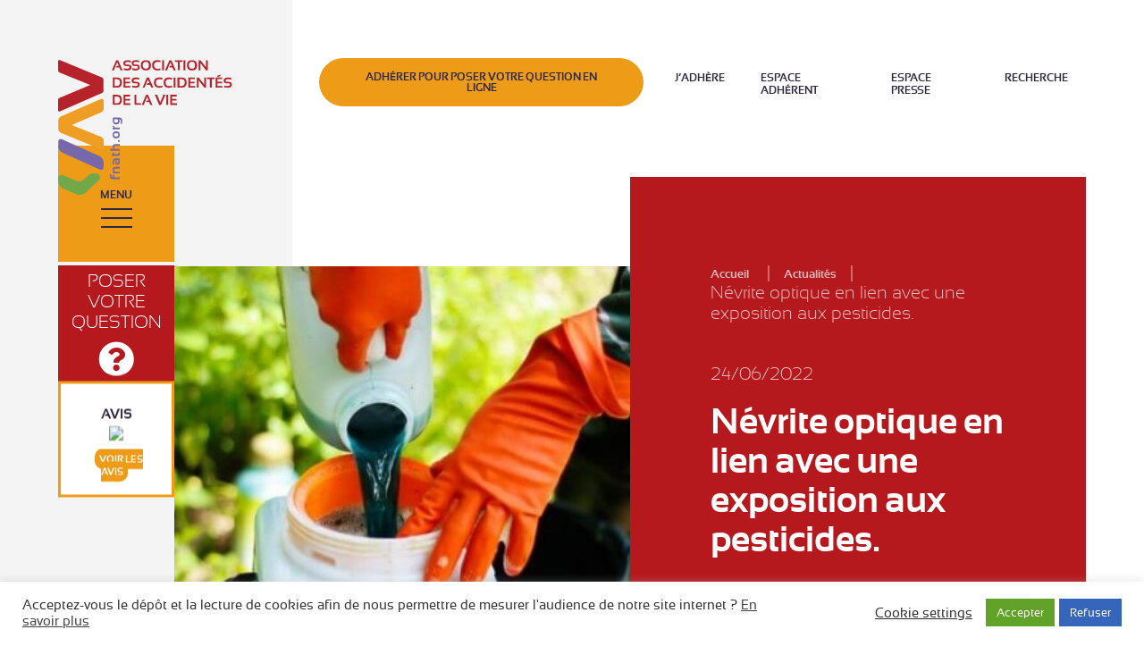

--- FILE ---
content_type: text/html; charset=UTF-8
request_url: https://www.fnath.org/actualites/nevrite-optique-en-lien-avec-une-exposition-aux-pesticides/
body_size: 92446
content:
<!DOCTYPE html>
<html lang="fr-FR" class="no-js">
<head>


    <meta charset="UTF-8">
    <meta http-equiv="x-ua-compatible" content="ie=edge">

    <meta name="viewport"
          content="width=device-width, initial-scale=1">

    <link rel="apple-touch-icon" sizes="180x180" href="https://www.fnath.org/wp-content/themes/acti_main/tpl/img/favicons/apple-touch-icon.png">
    <link rel="icon" type="image/png" href="https://www.fnath.org/wp-content/themes/acti_main/tpl/img/favicons/favicon-32x32.png" sizes="32x32">
    <link rel="icon" type="image/png" href="https://www.fnath.org/wp-content/themes/acti_main/tpl/img/favicons/favicon-16x16.png" sizes="16x16">
    <link rel="manifest" href="https://www.fnath.org/wp-content/themes/acti_main/tpl/img/favicons/manifest.json">
    <link rel="mask-icon" href="https://www.fnath.org/wp-content/themes/acti_main/tpl/img/favicons/safari-pinned-tab.svg" color="#5bbad5">
    <link rel="shortcut icon" href="https://www.fnath.org/wp-content/themes/acti_main/tpl/img/favicons/favicon.ico">
    <meta name="msapplication-config" content="https://www.fnath.org/wp-content/themes/acti_main/tpl/img/favicons/browserconfig.xml">
    <meta name="theme-color" content="#ffffff">

    <link rel="preload" as="font" href="https://www.fnath.org/wp-content/themes/acti_main/tpl/fonts/sansation_bold-webfont.woff2" type="font/woff2" crossorigin="anonymous">
    <link rel="preload" as="font" href="https://www.fnath.org/wp-content/themes/acti_main/tpl/fonts/sansation_light-webfont.woff2" type="font/woff2" crossorigin="anonymous">
    <link rel="preload" as="font" href="https://www.fnath.org/wp-content/themes/acti_main/tpl/fonts/sansation_regular-webfont.woff2" type="font/woff2" crossorigin="anonymous">




    <script>(function(html){html.className = html.className.replace(/\bno-js\b/,'js')})(document.documentElement);</script>
<meta name='robots' content='index, follow, max-image-preview:large, max-snippet:-1, max-video-preview:-1' />

	<!-- This site is optimized with the Yoast SEO plugin v26.3 - https://yoast.com/wordpress/plugins/seo/ -->
	<title>Névrite optique en lien avec une exposition aux pesticides.</title>
	<meta name="description" content="La FNATH 87 obtient pour un de ses adhérents la prise en charge en maladie professionnelle de sa névrite optique" />
	<link rel="canonical" href="https://fnath.ynovit.fr/actualites/nevrite-optique-en-lien-avec-une-exposition-aux-pesticides/" />
	<meta property="og:locale" content="fr_FR" />
	<meta property="og:type" content="article" />
	<meta property="og:title" content="Névrite optique en lien avec une exposition aux pesticides." />
	<meta property="og:description" content="La FNATH 87 obtient pour un de ses adhérents la prise en charge en maladie professionnelle de sa névrite optique" />
	<meta property="og:url" content="https://fnath.ynovit.fr/actualites/nevrite-optique-en-lien-avec-une-exposition-aux-pesticides/" />
	<meta property="og:site_name" content="FNATH, association des accidentés de la vie" />
	<meta property="article:modified_time" content="2022-06-24T09:44:22+00:00" />
	<meta property="og:image" content="https://fnath.ynovit.fr/wp-content/uploads/2018/03/Groupe-de-masques-6.jpg" />
	<meta property="og:image:width" content="514" />
	<meta property="og:image:height" content="266" />
	<meta property="og:image:type" content="image/jpeg" />
	<meta name="twitter:card" content="summary_large_image" />
	<meta name="twitter:label1" content="Durée de lecture estimée" />
	<meta name="twitter:data1" content="2 minutes" />
	<script type="application/ld+json" class="yoast-schema-graph">{"@context":"https://schema.org","@graph":[{"@type":"WebPage","@id":"https://fnath.ynovit.fr/actualites/nevrite-optique-en-lien-avec-une-exposition-aux-pesticides/","url":"https://fnath.ynovit.fr/actualites/nevrite-optique-en-lien-avec-une-exposition-aux-pesticides/","name":"Névrite optique en lien avec une exposition aux pesticides.","isPartOf":{"@id":"https://fnath.ynovit.fr/#website"},"primaryImageOfPage":{"@id":"https://fnath.ynovit.fr/actualites/nevrite-optique-en-lien-avec-une-exposition-aux-pesticides/#primaryimage"},"image":{"@id":"https://fnath.ynovit.fr/actualites/nevrite-optique-en-lien-avec-une-exposition-aux-pesticides/#primaryimage"},"thumbnailUrl":"https://www.fnath.org/wp-content/uploads/2018/03/Groupe-de-masques-6.jpg","datePublished":"2022-06-24T09:39:14+00:00","dateModified":"2022-06-24T09:44:22+00:00","description":"La FNATH 87 obtient pour un de ses adhérents la prise en charge en maladie professionnelle de sa névrite optique","breadcrumb":{"@id":"https://fnath.ynovit.fr/actualites/nevrite-optique-en-lien-avec-une-exposition-aux-pesticides/#breadcrumb"},"inLanguage":"fr-FR","potentialAction":[{"@type":"ReadAction","target":["https://fnath.ynovit.fr/actualites/nevrite-optique-en-lien-avec-une-exposition-aux-pesticides/"]}]},{"@type":"ImageObject","inLanguage":"fr-FR","@id":"https://fnath.ynovit.fr/actualites/nevrite-optique-en-lien-avec-une-exposition-aux-pesticides/#primaryimage","url":"https://www.fnath.org/wp-content/uploads/2018/03/Groupe-de-masques-6.jpg","contentUrl":"https://www.fnath.org/wp-content/uploads/2018/03/Groupe-de-masques-6.jpg","width":514,"height":266,"caption":"pesticide"},{"@type":"BreadcrumbList","@id":"https://fnath.ynovit.fr/actualites/nevrite-optique-en-lien-avec-une-exposition-aux-pesticides/#breadcrumb","itemListElement":[{"@type":"ListItem","position":1,"name":"Accueil","item":"https://www.fnath.org/"},{"@type":"ListItem","position":2,"name":"Actualités","item":"https://fnath.ynovit.fr/actualites/"},{"@type":"ListItem","position":3,"name":"Névrite optique en lien avec une exposition aux pesticides."}]},{"@type":"WebSite","@id":"https://fnath.ynovit.fr/#website","url":"https://fnath.ynovit.fr/","name":"FNATH, association des accidentés de la vie","description":"100 ans aux côtés des accidentés","potentialAction":[{"@type":"SearchAction","target":{"@type":"EntryPoint","urlTemplate":"https://fnath.ynovit.fr/?s={search_term_string}"},"query-input":{"@type":"PropertyValueSpecification","valueRequired":true,"valueName":"search_term_string"}}],"inLanguage":"fr-FR"}]}</script>
	<!-- / Yoast SEO plugin. -->


<link rel='dns-prefetch' href='//unpkg.com' />
<link rel='dns-prefetch' href='//fonts.googleapis.com' />
<link rel='dns-prefetch' href='//ajax.googleapis.com' />
<link rel="alternate" type="application/rss+xml" title="FNATH, association des accidentés de la vie &raquo; Flux" href="https://www.fnath.org/feed/" />
<link rel="alternate" type="application/rss+xml" title="FNATH, association des accidentés de la vie &raquo; Flux des commentaires" href="https://www.fnath.org/comments/feed/" />
<link rel="alternate" title="oEmbed (JSON)" type="application/json+oembed" href="https://www.fnath.org/wp-json/oembed/1.0/embed?url=https%3A%2F%2Fwww.fnath.org%2Factualites%2Fnevrite-optique-en-lien-avec-une-exposition-aux-pesticides%2F" />
<style id='wp-img-auto-sizes-contain-inline-css' type='text/css'>
img:is([sizes=auto i],[sizes^="auto," i]){contain-intrinsic-size:3000px 1500px}
/*# sourceURL=wp-img-auto-sizes-contain-inline-css */
</style>
<style id='wp-emoji-styles-inline-css' type='text/css'>

	img.wp-smiley, img.emoji {
		display: inline !important;
		border: none !important;
		box-shadow: none !important;
		height: 1em !important;
		width: 1em !important;
		margin: 0 0.07em !important;
		vertical-align: -0.1em !important;
		background: none !important;
		padding: 0 !important;
	}
/*# sourceURL=wp-emoji-styles-inline-css */
</style>
<style id='wp-block-library-inline-css' type='text/css'>
:root{--wp-block-synced-color:#7a00df;--wp-block-synced-color--rgb:122,0,223;--wp-bound-block-color:var(--wp-block-synced-color);--wp-editor-canvas-background:#ddd;--wp-admin-theme-color:#007cba;--wp-admin-theme-color--rgb:0,124,186;--wp-admin-theme-color-darker-10:#006ba1;--wp-admin-theme-color-darker-10--rgb:0,107,160.5;--wp-admin-theme-color-darker-20:#005a87;--wp-admin-theme-color-darker-20--rgb:0,90,135;--wp-admin-border-width-focus:2px}@media (min-resolution:192dpi){:root{--wp-admin-border-width-focus:1.5px}}.wp-element-button{cursor:pointer}:root .has-very-light-gray-background-color{background-color:#eee}:root .has-very-dark-gray-background-color{background-color:#313131}:root .has-very-light-gray-color{color:#eee}:root .has-very-dark-gray-color{color:#313131}:root .has-vivid-green-cyan-to-vivid-cyan-blue-gradient-background{background:linear-gradient(135deg,#00d084,#0693e3)}:root .has-purple-crush-gradient-background{background:linear-gradient(135deg,#34e2e4,#4721fb 50%,#ab1dfe)}:root .has-hazy-dawn-gradient-background{background:linear-gradient(135deg,#faaca8,#dad0ec)}:root .has-subdued-olive-gradient-background{background:linear-gradient(135deg,#fafae1,#67a671)}:root .has-atomic-cream-gradient-background{background:linear-gradient(135deg,#fdd79a,#004a59)}:root .has-nightshade-gradient-background{background:linear-gradient(135deg,#330968,#31cdcf)}:root .has-midnight-gradient-background{background:linear-gradient(135deg,#020381,#2874fc)}:root{--wp--preset--font-size--normal:16px;--wp--preset--font-size--huge:42px}.has-regular-font-size{font-size:1em}.has-larger-font-size{font-size:2.625em}.has-normal-font-size{font-size:var(--wp--preset--font-size--normal)}.has-huge-font-size{font-size:var(--wp--preset--font-size--huge)}.has-text-align-center{text-align:center}.has-text-align-left{text-align:left}.has-text-align-right{text-align:right}.has-fit-text{white-space:nowrap!important}#end-resizable-editor-section{display:none}.aligncenter{clear:both}.items-justified-left{justify-content:flex-start}.items-justified-center{justify-content:center}.items-justified-right{justify-content:flex-end}.items-justified-space-between{justify-content:space-between}.screen-reader-text{border:0;clip-path:inset(50%);height:1px;margin:-1px;overflow:hidden;padding:0;position:absolute;width:1px;word-wrap:normal!important}.screen-reader-text:focus{background-color:#ddd;clip-path:none;color:#444;display:block;font-size:1em;height:auto;left:5px;line-height:normal;padding:15px 23px 14px;text-decoration:none;top:5px;width:auto;z-index:100000}html :where(.has-border-color){border-style:solid}html :where([style*=border-top-color]){border-top-style:solid}html :where([style*=border-right-color]){border-right-style:solid}html :where([style*=border-bottom-color]){border-bottom-style:solid}html :where([style*=border-left-color]){border-left-style:solid}html :where([style*=border-width]){border-style:solid}html :where([style*=border-top-width]){border-top-style:solid}html :where([style*=border-right-width]){border-right-style:solid}html :where([style*=border-bottom-width]){border-bottom-style:solid}html :where([style*=border-left-width]){border-left-style:solid}html :where(img[class*=wp-image-]){height:auto;max-width:100%}:where(figure){margin:0 0 1em}html :where(.is-position-sticky){--wp-admin--admin-bar--position-offset:var(--wp-admin--admin-bar--height,0px)}@media screen and (max-width:600px){html :where(.is-position-sticky){--wp-admin--admin-bar--position-offset:0px}}

/*# sourceURL=wp-block-library-inline-css */
</style><style id='global-styles-inline-css' type='text/css'>
:root{--wp--preset--aspect-ratio--square: 1;--wp--preset--aspect-ratio--4-3: 4/3;--wp--preset--aspect-ratio--3-4: 3/4;--wp--preset--aspect-ratio--3-2: 3/2;--wp--preset--aspect-ratio--2-3: 2/3;--wp--preset--aspect-ratio--16-9: 16/9;--wp--preset--aspect-ratio--9-16: 9/16;--wp--preset--color--black: #000000;--wp--preset--color--cyan-bluish-gray: #abb8c3;--wp--preset--color--white: #ffffff;--wp--preset--color--pale-pink: #f78da7;--wp--preset--color--vivid-red: #cf2e2e;--wp--preset--color--luminous-vivid-orange: #ff6900;--wp--preset--color--luminous-vivid-amber: #fcb900;--wp--preset--color--light-green-cyan: #7bdcb5;--wp--preset--color--vivid-green-cyan: #00d084;--wp--preset--color--pale-cyan-blue: #8ed1fc;--wp--preset--color--vivid-cyan-blue: #0693e3;--wp--preset--color--vivid-purple: #9b51e0;--wp--preset--gradient--vivid-cyan-blue-to-vivid-purple: linear-gradient(135deg,rgb(6,147,227) 0%,rgb(155,81,224) 100%);--wp--preset--gradient--light-green-cyan-to-vivid-green-cyan: linear-gradient(135deg,rgb(122,220,180) 0%,rgb(0,208,130) 100%);--wp--preset--gradient--luminous-vivid-amber-to-luminous-vivid-orange: linear-gradient(135deg,rgb(252,185,0) 0%,rgb(255,105,0) 100%);--wp--preset--gradient--luminous-vivid-orange-to-vivid-red: linear-gradient(135deg,rgb(255,105,0) 0%,rgb(207,46,46) 100%);--wp--preset--gradient--very-light-gray-to-cyan-bluish-gray: linear-gradient(135deg,rgb(238,238,238) 0%,rgb(169,184,195) 100%);--wp--preset--gradient--cool-to-warm-spectrum: linear-gradient(135deg,rgb(74,234,220) 0%,rgb(151,120,209) 20%,rgb(207,42,186) 40%,rgb(238,44,130) 60%,rgb(251,105,98) 80%,rgb(254,248,76) 100%);--wp--preset--gradient--blush-light-purple: linear-gradient(135deg,rgb(255,206,236) 0%,rgb(152,150,240) 100%);--wp--preset--gradient--blush-bordeaux: linear-gradient(135deg,rgb(254,205,165) 0%,rgb(254,45,45) 50%,rgb(107,0,62) 100%);--wp--preset--gradient--luminous-dusk: linear-gradient(135deg,rgb(255,203,112) 0%,rgb(199,81,192) 50%,rgb(65,88,208) 100%);--wp--preset--gradient--pale-ocean: linear-gradient(135deg,rgb(255,245,203) 0%,rgb(182,227,212) 50%,rgb(51,167,181) 100%);--wp--preset--gradient--electric-grass: linear-gradient(135deg,rgb(202,248,128) 0%,rgb(113,206,126) 100%);--wp--preset--gradient--midnight: linear-gradient(135deg,rgb(2,3,129) 0%,rgb(40,116,252) 100%);--wp--preset--font-size--small: 13px;--wp--preset--font-size--medium: 20px;--wp--preset--font-size--large: 36px;--wp--preset--font-size--x-large: 42px;--wp--preset--spacing--20: 0.44rem;--wp--preset--spacing--30: 0.67rem;--wp--preset--spacing--40: 1rem;--wp--preset--spacing--50: 1.5rem;--wp--preset--spacing--60: 2.25rem;--wp--preset--spacing--70: 3.38rem;--wp--preset--spacing--80: 5.06rem;--wp--preset--shadow--natural: 6px 6px 9px rgba(0, 0, 0, 0.2);--wp--preset--shadow--deep: 12px 12px 50px rgba(0, 0, 0, 0.4);--wp--preset--shadow--sharp: 6px 6px 0px rgba(0, 0, 0, 0.2);--wp--preset--shadow--outlined: 6px 6px 0px -3px rgb(255, 255, 255), 6px 6px rgb(0, 0, 0);--wp--preset--shadow--crisp: 6px 6px 0px rgb(0, 0, 0);}:where(.is-layout-flex){gap: 0.5em;}:where(.is-layout-grid){gap: 0.5em;}body .is-layout-flex{display: flex;}.is-layout-flex{flex-wrap: wrap;align-items: center;}.is-layout-flex > :is(*, div){margin: 0;}body .is-layout-grid{display: grid;}.is-layout-grid > :is(*, div){margin: 0;}:where(.wp-block-columns.is-layout-flex){gap: 2em;}:where(.wp-block-columns.is-layout-grid){gap: 2em;}:where(.wp-block-post-template.is-layout-flex){gap: 1.25em;}:where(.wp-block-post-template.is-layout-grid){gap: 1.25em;}.has-black-color{color: var(--wp--preset--color--black) !important;}.has-cyan-bluish-gray-color{color: var(--wp--preset--color--cyan-bluish-gray) !important;}.has-white-color{color: var(--wp--preset--color--white) !important;}.has-pale-pink-color{color: var(--wp--preset--color--pale-pink) !important;}.has-vivid-red-color{color: var(--wp--preset--color--vivid-red) !important;}.has-luminous-vivid-orange-color{color: var(--wp--preset--color--luminous-vivid-orange) !important;}.has-luminous-vivid-amber-color{color: var(--wp--preset--color--luminous-vivid-amber) !important;}.has-light-green-cyan-color{color: var(--wp--preset--color--light-green-cyan) !important;}.has-vivid-green-cyan-color{color: var(--wp--preset--color--vivid-green-cyan) !important;}.has-pale-cyan-blue-color{color: var(--wp--preset--color--pale-cyan-blue) !important;}.has-vivid-cyan-blue-color{color: var(--wp--preset--color--vivid-cyan-blue) !important;}.has-vivid-purple-color{color: var(--wp--preset--color--vivid-purple) !important;}.has-black-background-color{background-color: var(--wp--preset--color--black) !important;}.has-cyan-bluish-gray-background-color{background-color: var(--wp--preset--color--cyan-bluish-gray) !important;}.has-white-background-color{background-color: var(--wp--preset--color--white) !important;}.has-pale-pink-background-color{background-color: var(--wp--preset--color--pale-pink) !important;}.has-vivid-red-background-color{background-color: var(--wp--preset--color--vivid-red) !important;}.has-luminous-vivid-orange-background-color{background-color: var(--wp--preset--color--luminous-vivid-orange) !important;}.has-luminous-vivid-amber-background-color{background-color: var(--wp--preset--color--luminous-vivid-amber) !important;}.has-light-green-cyan-background-color{background-color: var(--wp--preset--color--light-green-cyan) !important;}.has-vivid-green-cyan-background-color{background-color: var(--wp--preset--color--vivid-green-cyan) !important;}.has-pale-cyan-blue-background-color{background-color: var(--wp--preset--color--pale-cyan-blue) !important;}.has-vivid-cyan-blue-background-color{background-color: var(--wp--preset--color--vivid-cyan-blue) !important;}.has-vivid-purple-background-color{background-color: var(--wp--preset--color--vivid-purple) !important;}.has-black-border-color{border-color: var(--wp--preset--color--black) !important;}.has-cyan-bluish-gray-border-color{border-color: var(--wp--preset--color--cyan-bluish-gray) !important;}.has-white-border-color{border-color: var(--wp--preset--color--white) !important;}.has-pale-pink-border-color{border-color: var(--wp--preset--color--pale-pink) !important;}.has-vivid-red-border-color{border-color: var(--wp--preset--color--vivid-red) !important;}.has-luminous-vivid-orange-border-color{border-color: var(--wp--preset--color--luminous-vivid-orange) !important;}.has-luminous-vivid-amber-border-color{border-color: var(--wp--preset--color--luminous-vivid-amber) !important;}.has-light-green-cyan-border-color{border-color: var(--wp--preset--color--light-green-cyan) !important;}.has-vivid-green-cyan-border-color{border-color: var(--wp--preset--color--vivid-green-cyan) !important;}.has-pale-cyan-blue-border-color{border-color: var(--wp--preset--color--pale-cyan-blue) !important;}.has-vivid-cyan-blue-border-color{border-color: var(--wp--preset--color--vivid-cyan-blue) !important;}.has-vivid-purple-border-color{border-color: var(--wp--preset--color--vivid-purple) !important;}.has-vivid-cyan-blue-to-vivid-purple-gradient-background{background: var(--wp--preset--gradient--vivid-cyan-blue-to-vivid-purple) !important;}.has-light-green-cyan-to-vivid-green-cyan-gradient-background{background: var(--wp--preset--gradient--light-green-cyan-to-vivid-green-cyan) !important;}.has-luminous-vivid-amber-to-luminous-vivid-orange-gradient-background{background: var(--wp--preset--gradient--luminous-vivid-amber-to-luminous-vivid-orange) !important;}.has-luminous-vivid-orange-to-vivid-red-gradient-background{background: var(--wp--preset--gradient--luminous-vivid-orange-to-vivid-red) !important;}.has-very-light-gray-to-cyan-bluish-gray-gradient-background{background: var(--wp--preset--gradient--very-light-gray-to-cyan-bluish-gray) !important;}.has-cool-to-warm-spectrum-gradient-background{background: var(--wp--preset--gradient--cool-to-warm-spectrum) !important;}.has-blush-light-purple-gradient-background{background: var(--wp--preset--gradient--blush-light-purple) !important;}.has-blush-bordeaux-gradient-background{background: var(--wp--preset--gradient--blush-bordeaux) !important;}.has-luminous-dusk-gradient-background{background: var(--wp--preset--gradient--luminous-dusk) !important;}.has-pale-ocean-gradient-background{background: var(--wp--preset--gradient--pale-ocean) !important;}.has-electric-grass-gradient-background{background: var(--wp--preset--gradient--electric-grass) !important;}.has-midnight-gradient-background{background: var(--wp--preset--gradient--midnight) !important;}.has-small-font-size{font-size: var(--wp--preset--font-size--small) !important;}.has-medium-font-size{font-size: var(--wp--preset--font-size--medium) !important;}.has-large-font-size{font-size: var(--wp--preset--font-size--large) !important;}.has-x-large-font-size{font-size: var(--wp--preset--font-size--x-large) !important;}
/*# sourceURL=global-styles-inline-css */
</style>

<style id='classic-theme-styles-inline-css' type='text/css'>
/*! This file is auto-generated */
.wp-block-button__link{color:#fff;background-color:#32373c;border-radius:9999px;box-shadow:none;text-decoration:none;padding:calc(.667em + 2px) calc(1.333em + 2px);font-size:1.125em}.wp-block-file__button{background:#32373c;color:#fff;text-decoration:none}
/*# sourceURL=/wp-includes/css/classic-themes.min.css */
</style>
<link rel='stylesheet' id='contact-form-7-css' href='https://www.fnath.org/wp-content/plugins/contact-form-7/includes/css/styles.css?ver=6.1.3' type='text/css' media='all' />
<link rel='stylesheet' id='cookie-law-info-css' href='https://www.fnath.org/wp-content/plugins/cookie-law-info/legacy/public/css/cookie-law-info-public.css?ver=3.3.6' type='text/css' media='all' />
<link rel='stylesheet' id='cookie-law-info-gdpr-css' href='https://www.fnath.org/wp-content/plugins/cookie-law-info/legacy/public/css/cookie-law-info-gdpr.css?ver=3.3.6' type='text/css' media='all' />
<link rel='stylesheet' id='twentysixteen-fonts-css' href='https://fonts.googleapis.com/css?family=Merriweather%3A400%2C700%2C900%2C400italic%2C700italic%2C900italic%7CMontserrat%3A400%2C700%7CInconsolata%3A400&#038;subset=latin%2Clatin-ext' type='text/css' media='all' />
<link rel='stylesheet' id='genericons-css' href='https://www.fnath.org/wp-content/themes/acti_main/genericons/genericons.css?ver=3.4.1' type='text/css' media='all' />
<link rel='stylesheet' id='twentysixteen-style-css' href='https://www.fnath.org/wp-content/themes/acti_main/style.css?ver=6.9' type='text/css' media='all' />
<link rel='stylesheet' id='leaflet-css-css' href='https://unpkg.com/leaflet/dist/leaflet.css?ver=6.9' type='text/css' media='all' />
<link rel='stylesheet' id='fontawesome-css' href='https://www.fnath.org/wp-content/themes/acti_main/css/fontawesome/css/all.min.css?ver=1.1' type='text/css' media='all' />
<link rel='stylesheet' id='main-style-fnath-css' href='https://www.fnath.org/wp-content/themes/acti_main/tpl/css/styles.min.css?ver=6.9' type='text/css' media='all' />
<link rel='stylesheet' id='jquery-ui-styles-css' href='http://ajax.googleapis.com/ajax/libs/jqueryui/1.8/themes/base/jquery-ui.css?ver=6.9' type='text/css' media='all' />
<link rel='stylesheet' id='wp-pagenavi-css' href='https://www.fnath.org/wp-content/plugins/wp-pagenavi/pagenavi-css.css?ver=2.70' type='text/css' media='all' />
<!--n2css--><!--n2js--><script type="text/javascript" src="https://www.fnath.org/wp-includes/js/jquery/jquery.min.js?ver=3.7.1" id="jquery-core-js"></script>
<script type="text/javascript" src="https://www.fnath.org/wp-includes/js/jquery/jquery-migrate.min.js?ver=3.4.1" id="jquery-migrate-js"></script>
<script type="text/javascript" id="cookie-law-info-js-extra">
/* <![CDATA[ */
var Cli_Data = {"nn_cookie_ids":[],"cookielist":[],"non_necessary_cookies":[],"ccpaEnabled":"","ccpaRegionBased":"","ccpaBarEnabled":"","strictlyEnabled":["necessary","obligatoire"],"ccpaType":"gdpr","js_blocking":"1","custom_integration":"","triggerDomRefresh":"","secure_cookies":""};
var cli_cookiebar_settings = {"animate_speed_hide":"500","animate_speed_show":"500","background":"#FFF","border":"#b1a6a6c2","border_on":"","button_1_button_colour":"#61a229","button_1_button_hover":"#4e8221","button_1_link_colour":"#fff","button_1_as_button":"1","button_1_new_win":"","button_2_button_colour":"#333","button_2_button_hover":"#292929","button_2_link_colour":"#444","button_2_as_button":"","button_2_hidebar":"","button_3_button_colour":"#3566bb","button_3_button_hover":"#2a5296","button_3_link_colour":"#fff","button_3_as_button":"1","button_3_new_win":"","button_4_button_colour":"#000","button_4_button_hover":"#000000","button_4_link_colour":"#333333","button_4_as_button":"","button_7_button_colour":"#61a229","button_7_button_hover":"#4e8221","button_7_link_colour":"#fff","button_7_as_button":"1","button_7_new_win":"","font_family":"inherit","header_fix":"","notify_animate_hide":"1","notify_animate_show":"","notify_div_id":"#cookie-law-info-bar","notify_position_horizontal":"right","notify_position_vertical":"bottom","scroll_close":"","scroll_close_reload":"","accept_close_reload":"1","reject_close_reload":"","showagain_tab":"","showagain_background":"#fff","showagain_border":"#000","showagain_div_id":"#cookie-law-info-again","showagain_x_position":"100px","text":"#333333","show_once_yn":"","show_once":"10000","logging_on":"","as_popup":"","popup_overlay":"1","bar_heading_text":"","cookie_bar_as":"banner","popup_showagain_position":"bottom-right","widget_position":"left"};
var log_object = {"ajax_url":"https://www.fnath.org/wp-admin/admin-ajax.php"};
//# sourceURL=cookie-law-info-js-extra
/* ]]> */
</script>
<script type="text/javascript" src="https://www.fnath.org/wp-content/plugins/cookie-law-info/legacy/public/js/cookie-law-info-public.js?ver=3.3.6" id="cookie-law-info-js"></script>
<script type="text/javascript" src="https://www.fnath.org/wp-content/themes/acti_main/tpl/js/libs/modernizr.min.js?ver=6.9" id="modernizr-js"></script>
<script type="text/javascript" id="ai-js-js-extra">
/* <![CDATA[ */
var MyAjax = {"ajaxurl":"https://www.fnath.org/wp-admin/admin-ajax.php","security":"564f6095c5"};
//# sourceURL=ai-js-js-extra
/* ]]> */
</script>
<script type="text/javascript" src="https://www.fnath.org/wp-content/plugins/advanced-iframe/js/ai.min.js?ver=107891" id="ai-js-js"></script>
<link rel="https://api.w.org/" href="https://www.fnath.org/wp-json/" /><link rel="EditURI" type="application/rsd+xml" title="RSD" href="https://www.fnath.org/xmlrpc.php?rsd" />
<meta name="generator" content="WordPress 6.9" />
<link rel='shortlink' href='https://www.fnath.org/?p=6616' />

        <script type="text/javascript">
            var jQueryMigrateHelperHasSentDowngrade = false;

			window.onerror = function( msg, url, line, col, error ) {
				// Break out early, do not processing if a downgrade reqeust was already sent.
				if ( jQueryMigrateHelperHasSentDowngrade ) {
					return true;
                }

				var xhr = new XMLHttpRequest();
				var nonce = '99d0e0c0b8';
				var jQueryFunctions = [
					'andSelf',
					'browser',
					'live',
					'boxModel',
					'support.boxModel',
					'size',
					'swap',
					'clean',
					'sub',
                ];
				var match_pattern = /\)\.(.+?) is not a function/;
                var erroredFunction = msg.match( match_pattern );

                // If there was no matching functions, do not try to downgrade.
                if ( null === erroredFunction || typeof erroredFunction !== 'object' || typeof erroredFunction[1] === "undefined" || -1 === jQueryFunctions.indexOf( erroredFunction[1] ) ) {
                    return true;
                }

                // Set that we've now attempted a downgrade request.
                jQueryMigrateHelperHasSentDowngrade = true;

				xhr.open( 'POST', 'https://www.fnath.org/wp-admin/admin-ajax.php' );
				xhr.setRequestHeader( 'Content-Type', 'application/x-www-form-urlencoded' );
				xhr.onload = function () {
					var response,
                        reload = false;

					if ( 200 === xhr.status ) {
                        try {
                        	response = JSON.parse( xhr.response );

                        	reload = response.data.reload;
                        } catch ( e ) {
                        	reload = false;
                        }
                    }

					// Automatically reload the page if a deprecation caused an automatic downgrade, ensure visitors get the best possible experience.
					if ( reload ) {
						location.reload();
                    }
				};

				xhr.send( encodeURI( 'action=jquery-migrate-downgrade-version&_wpnonce=' + nonce ) );

				// Suppress error alerts in older browsers
				return true;
			}
        </script>

		<script type="application/ld+json">{"@context":"https://schema.org","@type":"BreadcrumbList","itemListElement":[{"@type":"ListItem","position":1,"name":"Accueil","item":"https://www.fnath.org"},{"@type":"ListItem","position":2,"name":"Névrite optique en lien avec une exposition aux pesticides.","item":"https://www.fnath.org/actualites/nevrite-optique-en-lien-avec-une-exposition-aux-pesticides/"}]}</script>		<style type="text/css" id="wp-custom-css">
			.services.type-big .services-item:nth-child(4) {
  /* display: none;*/
		 grid-row: 3/3;
    grid-column: 1/2;
    height: 57rem;
}

.services.type-big .services-item:nth-child(5) {
 /*display: none;*/
grid-column: 2/2;

}

.services.type-big .services-item:nth-child(6) {
/*display: none;*/
grid-column: 2/2;

}


.services.type-big .services-list {
    display: grid;
    grid-template-rows: 27rem 27rem 27rem 27rem;
    grid-gap: 3rem;
    margin: 0;
}

@media only screen and (max-width: 38em) {
.services.type-big .services-list {
    display: block;
}
}

.services-subtitle {
    color: #fff;
    font-size: 1.5rem;
    margin-bottom: 4rem;
    opacity: .7;
    line-height: 2.3rem;
    display: none;
}

.home-page .actu-list {
display: none;
}

.question {
    display: block;
    /*font-size: 0.6em;*/
    text-align: center;
    width: 13rem;
    height: 13rem;
    color: #fff;
    text-decoration: none;
    background: #b5181d;
    text-transform: uppercase;
    /* padding: 2.3em 0.7em; */
    /* display: none; */
    /* vertical-align: middle; */
    display: flex;
    flex-direction: column;
    justify-content: center;
}

.question i {
padding: 10px 0 0 0;
}

.banner.type-home .main-banner img {
-webkit-filter: none !important;
filter: none !important;
-webkit-transition: all .2s ease;
transition: all .2s ease;
}


.header-nav-avis {
    position: relative;
    width: 13rem;
    height: 13rem;
    background-color: #fff;
    border: #ee9c17 3px solid;
    font-size: 1.2rem;
    font-weight: 700;
    text-transform: uppercase;
}

.header-nav-avis img {
padding: 5px;
max-width: 100px;
}

.header-nav-avis p {
font-size: 1.5rem;
}

.header-nav-avis a {
    position: relative;
    background-color: #ee9c17;
    border: none;
    font-size: 1.1rem;
    font-weight: 700;
    text-transform: uppercase;
	color: #fff;
	padding: 5px;
		margin: 5px;
	border-radius: 9px;
		top: 5px;
text-decoration: none
}

.header-nav-avis .header-nav-cta-inner {
    display: block;
}

.summary-inner .menu a {
    font-size: 1.4em !important;
}

.temoignage-txt, .separator-nav-cta .is-active {
	font-size:15px;
}
.separator-nav {
	display:none;
}		</style>
		
</head>
<body class="edito-page">

<div id="body">
    <a id="anchor-body" tabindex="-1"></a>
    <div class="overlay"></div>
    <header role="banner">
        <div id="header" class="header">
            <div class="header-inner">
                <div class="skip">
                    <ul class="skip-list">
                        <li class="skip-item">
                            <a class="skip-cta"
                               href="#nav-principal">
                                Aller au menu
                            </a>
                        </li>
                        <li class="skip-item">
                            <a class="skip-cta" href="#content">
                                Aller au contenu
                            </a>
                        </li>
                        <li class="skip-item">
                            <a class="skip-cta"
                               href="#search-header">
                                Aller à la recherche
                            </a>
                        </li>
                    </ul>
                </div>
                <div class="logo">
                    <a href="https://www.fnath.org"
                       class="logo-big">
                        <svg version="1.1" id="Calque_1"
                             xmlns="http://www.w3.org/2000/svg"
                             xmlns:xlink="http://www.w3.org/1999/xlink"
                             x="0px" y="0px"
                             viewBox="0 0 196 153"
                             style="enable-background:new 0 0 196 153;"
                             xml:space="preserve">
                                        <style type="text/css">
                                            .st0 {fill: #72A74A;}
                                            .st1 {fill: #B6232A;}
                                            .st2 {fill: #F09D26;}
                                            .st3 {fill: #7668AA;}
                                        </style>
                            <g class="logo-shape">
                                <path class="st0" d="M0,135.4c0-0.1,0-2.9,1.9-4.2c1.1-0.7,2.6-0.7,4.4,0.1l13.7,5.9c0.2,0.1,5.2,2.1,9.2-1.6l4.6-4.3
                                c0,0,4.7-4.2,10.3-1.7c0.1,0.1,2.6,1.2,3,3.4c0.2,1.3-0.4,2.7-1.8,4l-14.4,13.5c0,0.1-4.6,4.3-10.4,1.9l-14.6-6.1
                                c-0.1,0-5.8-2.5-5.8-8.7V135.4"/>
                                <path class="st1" d="M0,3.7c0-0.1,0-1,0.6-1.4c0.3-0.2,0.7-0.3,1.5,0l47,19.4c0.1,0,1.7,0.7,1.7,2.5v12.3c0,0.1,0,1.8-1.7,2.6
                                L2.1,59.6c-0.1,0-0.9,0.4-1.5-0.1C0.3,59.4,0,59,0,58.2V47c0-0.1,0-1.8,1.7-2.5l34-14.3l0.3-0.2c0,0.2-0.3,0-0.3,0L1.7,16.2
                                c-0.1,0-1.7-0.7-1.7-2.5V3.7"/>
                                <path class="st2" d="M51.1,99.7c0,0.2,0,1.6-1,2.3c-0.6,0.4-1.4,0.4-2.4,0L3.4,83.8c-0.1-0.1-3.1-1.3-3.1-4.6v-9.4
                                c0-0.1,0-3.3,3-4.6l44.3-19.3c0.1-0.1,1.5-0.6,2.5,0c0.6,0.4,0.9,1.2,0.9,2.2v8.2c0,0.1,0,3.3-3.1,4.6L16.8,74.2
                                c-0.5,0.2-0.9,0.6-0.9,0.7c0,0.1,0.1,0.3,0.9,0.6L48,88.1c0.1,0,3.1,1.3,3.1,4.6V99.7"/>
                                <path class="st3" d="M4.6,91c0,0-4.4-1.9-4.4,3.3l0,4.1c0,0.1,0,2.4,1.3,4.5c0.8,1.3,1.8,2.2,3.1,2.8l41.9,19c0,0,4.4,1.9,4.4-3.3
		                        l0-4.3c0-0.1,0-2.4-1.3-4.5c-0.8-1.3-1.8-2.2-3.1-2.8L4.6,91"/>
                            </g>
                            <g class="logo-url">
                                <path class="st3" d="M69,135.4h-8.3c-1.9,0-2.9-1.2-2.9-3.5c0-0.6,0.1-1.2,0.3-1.8h1.6c-0.2,0.5-0.3,1.1-0.3,1.8
                                c0,1,0.6,1.5,1.7,1.5v-2.4h1.6v2.4h6.3L69,135.4z"/>
                                <path class="st3" d="M68.9,129.1h-7.9v-1.5l1-0.2c-0.7-1-1-1.9-1-2.9c0-1.8,1-2.7,2.9-2.7h5v2h-5c-0.9,0-1.3,0.4-1.3,1.3
		                        c0,0.7,0.3,1.4,1,2.1h5.3V129.1z"/>
                                <path class="st3" d="M66.5,119.4c-1.6,0-2.4-1.1-2.4-3.4c0-0.7,0.1-1.3,0.2-1.8h-0.5c-0.7,0-1.1,0.7-1.1,2.1c0,0.9,0.1,1.7,0.4,2.6
                                h-1.6c-0.2-0.9-0.4-1.7-0.4-2.6c0-2.7,0.9-4,2.6-4h5.3v1l-0.6,0.9c0.4,0.7,0.6,1.4,0.6,2.2C68.9,118.4,68.1,119.4,66.5,119.4
                                 M65.6,116c0,1,0.3,1.4,0.9,1.4c0.6,0,0.9-0.4,0.9-1.2c0-0.8-0.2-1.5-0.6-2.1h-1C65.6,114.7,65.6,115.3,65.6,116"/>
                                <path class="st3"
                                      d="M59.8,109.5v-1.5l1.3-0.3v-1.8h1.6v1.6h3.6c0.7,0,1.1-0.3,1.1-1v-0.7h1.6v1.6c0,1.3-0.7,2-2.1,2H59.8z"/>
                                <path class="st3" d="M68.9,103.7H58.2v-2h3.7c-0.6-0.8-0.9-1.7-0.9-2.7c0-1.8,1-2.7,2.9-2.7h5v2h-5c-0.9,0-1.3,0.4-1.3,1.3
		                        c0,0.7,0.3,1.4,1,2.1h5.3V103.7z"/>
                                <rect x="67.1" y="91.8" class="st3"
                                      width="1.8" height="2"/>
                                <path class="st3" d="M65,89.9c-2.7,0-4-1.3-4-4c0-2.7,1.3-4,4-4c2.7,0,4,1.3,4,4C69,88.5,67.7,89.8,65,89.9 M67.4,85.9
		                        c0-1.3-0.8-2-2.5-2c-1.6,0-2.4,0.7-2.4,2c0,1.3,0.8,2,2.4,2C66.6,87.9,67.4,87.2,67.4,85.9"/>
                                <path class="st3"
                                      d="M68.9,79.7h-7.9v-1.5l1-0.2c-0.7-0.7-1-1.4-1-2.2h1.6c0,0.7,0.3,1.4,1,2h5.3V79.7z"/>
                                <path class="st3" d="M68.9,66.6c1.9,0,2.9,1.4,2.9,4.2c0,1-0.1,1.8-0.4,2.6h-1.6c0.3-0.8,0.4-1.6,0.4-2.6c0-1.5-0.6-2.2-1.8-2.2
                                c0.3,0.6,0.4,1.2,0.4,1.9c0,2.5-1.3,3.7-3.8,3.7c-2.6,0-3.9-1.4-3.9-4.3c0-0.9,0.1-2,0.3-3.3H68.9z M62.8,68.6
                                c-0.1,0.3-0.2,0.8-0.2,1.5c0,1.4,0.8,2.1,2.3,2.1c1.5,0,2.2-0.6,2.2-1.8c0-0.7-0.1-1.4-0.4-1.9H62.8z"/>
                            </g>
                            <g class="logo-baseline">
                                <path class="st1"
                                      d="M60.2,13.7L65,2.4h2.2l4.9,11.3h-2.2l-1.4-3.1h-3.6l0.7-1.8h2.3l-1.8-4.2l-3.7,9.1H60.2z"/>
                                <path class="st1" d="M73.5,13.2v-1.9c1.1,0.4,2.4,0.6,3.8,0.6c1.7,0,2.6-0.6,2.6-1.7C80,9.4,79.4,9,78.4,9h-1.9
                                c-2.3,0-3.5-1-3.5-3.1c0-2.3,1.6-3.5,4.9-3.5c1.3,0,2.5,0.2,3.6,0.6v1.9c-1.1-0.4-2.3-0.6-3.6-0.6c-1.9,0-2.8,0.6-2.8,1.7
                                c0,0.8,0.5,1.3,1.4,1.3h1.9c2.5,0,3.7,1,3.7,3.1c0,2.4-1.6,3.5-4.7,3.5C75.9,13.8,74.7,13.6,73.5,13.2z"/>
                                <path class="st1" d="M82.9,13.2v-1.9c1.1,0.4,2.4,0.6,3.8,0.6c1.7,0,2.6-0.6,2.6-1.7c0-0.8-0.5-1.3-1.6-1.3h-1.9
                                c-2.3,0-3.5-1-3.5-3.1c0-2.3,1.6-3.5,4.9-3.5c1.3,0,2.5,0.2,3.6,0.6v1.9c-1.1-0.4-2.3-0.6-3.6-0.6c-1.9,0-2.8,0.6-2.8,1.7
                                c0,0.8,0.5,1.3,1.4,1.3h1.9c2.5,0,3.7,1,3.7,3.1c0,2.4-1.6,3.5-4.7,3.5C85.3,13.8,84.1,13.6,82.9,13.2z"/>
                                <path class="st1" d="M92.6,8.1c0-3.8,1.9-5.7,5.7-5.7c3.7,0,5.6,1.9,5.6,5.7c0,3.8-1.9,5.7-5.6,5.7C94.6,13.8,92.7,11.9,92.6,8.1z
		                        M98.2,11.9c2.3,0,3.4-1.3,3.4-3.9c0-2.6-1.1-3.9-3.4-3.9c-2.3,0-3.5,1.3-3.5,3.9C94.7,10.6,95.9,11.9,98.2,11.9z"/>
                                <path class="st1" d="M114.6,13.2c-1,0.4-2.1,0.6-3.3,0.6c-4,0-6.1-2-6.1-5.9c0-3.7,2-5.6,6.1-5.6c1.2,0,2.3,0.2,3.3,0.6v1.9
		                        c-1-0.4-2-0.6-3.2-0.6c-2.7,0-4.1,1.2-4.1,3.7c0,2.7,1.4,4.1,4.1,4.1c1.1,0,2.2-0.2,3.2-0.6V13.2z"/>
                                <path class="st1"
                                      d="M118.5,2.4v11.3h-2.1V2.4H118.5z"/>
                                <path class="st1"
                                      d="M119.7,13.7l4.8-11.3h2.2l4.9,11.3h-2.2l-1.4-3.1h-3.6l0.7-1.8h2.3l-1.8-4.2l-3.7,9.1H119.7z"/>
                                <path class="st1"
                                      d="M139.2,2.4v1.8H136v9.4h-2.1V4.2h-3.2V2.4H139.2z"/>
                                <path class="st1"
                                      d="M142.4,2.4v11.3h-2.1V2.4H142.4z"/>
                                <path class="st1" d="M144.2,8.1c0-3.8,1.9-5.7,5.7-5.7c3.7,0,5.6,1.9,5.6,5.7c0,3.8-1.9,5.7-5.6,5.7
                                C146.2,13.8,144.3,11.9,144.2,8.1z M149.8,11.9c2.3,0,3.4-1.3,3.4-3.9c0-2.6-1.1-3.9-3.4-3.9c-2.3,0-3.5,1.3-3.5,3.9
                                C146.3,10.6,147.5,11.9,149.8,11.9z"/>
                                <path class="st1"
                                      d="M157.2,13.7V2.4h2.1l6.3,8v-8h2v11.3h-2.1l-6.3-8.2v8.2H157.2z"/>
                                <path class="st1" d="M61.2,33V21.8h4.9c3.5,0,5.3,1.8,5.3,5.3c0,4-1.8,5.9-5.3,5.9H61.2z M65.8,31.2c2.3,0,3.5-1.4,3.5-4.1
		                        c0-2.3-1.2-3.5-3.5-3.5h-2.5v7.6H65.8z"/>
                                <path class="st1"
                                      d="M80.6,21.8v1.8h-5.3v2.8h5.1v1.9h-5.1v3h5.5V33h-7.5V21.8H80.6z"/>
                                <path class="st1" d="M82.9,32.6v-1.9c1.1,0.4,2.4,0.6,3.8,0.6c1.7,0,2.6-0.6,2.6-1.7c0-0.8-0.5-1.3-1.6-1.3h-1.9
                                c-2.3,0-3.5-1-3.5-3.1c0-2.3,1.6-3.5,4.9-3.5c1.3,0,2.5,0.2,3.6,0.6v1.9c-1.1-0.4-2.3-0.6-3.6-0.6c-1.9,0-2.8,0.6-2.8,1.7
                                c0,0.8,0.5,1.3,1.4,1.3h1.9c2.5,0,3.7,1,3.7,3.1c0,2.4-1.6,3.5-4.7,3.5C85.4,33.1,84.1,32.9,82.9,32.6z"/>
                                <path class="st1"
                                      d="M94.6,33l4.8-11.3h2.2l4.9,11.3h-2.2l-1.4-3.1h-3.6l0.7-1.8h2.3l-1.8-4.2L96.7,33H94.6z"/>
                                <path class="st1" d="M116.7,32.6c-1,0.4-2.1,0.6-3.3,0.6c-4,0-6.1-2-6.1-5.9c0-3.7,2-5.6,6.1-5.6c1.2,0,2.3,0.2,3.3,0.6v1.9
		                        c-1-0.4-2-0.6-3.2-0.6c-2.7,0-4.1,1.2-4.1,3.7c0,2.7,1.4,4.1,4.1,4.1c1.1,0,2.2-0.2,3.2-0.6V32.6z"/>
                                <path class="st1" d="M127.5,32.6c-1,0.4-2.1,0.6-3.3,0.6c-4,0-6.1-2-6.1-5.9c0-3.7,2-5.6,6.1-5.6c1.2,0,2.3,0.2,3.3,0.6v1.9
		                        c-1-0.4-2-0.6-3.2-0.6c-2.7,0-4.1,1.2-4.1,3.7c0,2.7,1.4,4.1,4.1,4.1c1.1,0,2.2-0.2,3.2-0.6V32.6z"/>
                                <path class="st1"
                                      d="M131.4,21.8V33h-2.1V21.8H131.4z"/>
                                <path class="st1" d="M133.6,33V21.8h4.9c3.5,0,5.3,1.8,5.3,5.3c0,4-1.8,5.9-5.3,5.9H133.6z M138.2,31.2c2.3,0,3.5-1.4,3.5-4.1
		                        c0-2.3-1.2-3.5-3.5-3.5h-2.5v7.6H138.2z"/>
                                <path class="st1"
                                      d="M153,21.8v1.8h-5.3v2.8h5.1v1.9h-5.1v3h5.5V33h-7.5V21.8H153z"/>
                                <path class="st1"
                                      d="M155.2,33V21.8h2.1l6.3,8v-8h2V33h-2.1l-6.3-8.2V33H155.2z"/>
                                <path class="st1"
                                      d="M175.1,21.8v1.8h-3.2V33h-2.1v-9.4h-3.2v-1.8H175.1z"/>
                                <path class="st1"
                                      d="M183.6,21.8v1.8h-5.3v2.8h5.1v1.9h-5.1v3h5.5V33h-7.5V21.8H183.6z M178.3,19.7v1.7l3.1-1.2v-1.7L178.3,19.7z"
                                />
                                <path class="st1" d="M185.9,32.6v-1.9c1.1,0.4,2.4,0.6,3.8,0.6c1.7,0,2.6-0.6,2.6-1.7c0-0.8-0.5-1.3-1.6-1.3h-1.9
                                c-2.3,0-3.5-1-3.5-3.1c0-2.3,1.6-3.5,4.9-3.5c1.3,0,2.5,0.2,3.6,0.6v1.9c-1.1-0.4-2.3-0.6-3.6-0.6c-1.9,0-2.8,0.6-2.8,1.7
                                c0,0.8,0.5,1.3,1.4,1.3h1.9c2.5,0,3.7,1,3.7,3.1c0,2.4-1.6,3.5-4.7,3.5C188.3,33.1,187,32.9,185.9,32.6z"/>
                                <path class="st1" d="M61.2,52.4V41.1h4.9c3.5,0,5.3,1.8,5.3,5.3c0,4-1.8,5.9-5.3,5.9H61.2z M65.8,50.6c2.3,0,3.5-1.4,3.5-4.1
                                c0-2.3-1.2-3.5-3.5-3.5h-2.5v7.6H65.8z"/>
                                <path class="st1"
                                      d="M80.6,41.1v1.8h-5.3v2.8h5.1v1.9h-5.1v3h5.5v1.8h-7.5V41.1H80.6z"/>
                                <path class="st1"
                                      d="M87.5,41.1v9.4h5.3v1.8h-7.3V41.1H87.5z"/>
                                <path class="st1"
                                      d="M93.6,52.4l4.8-11.3h2.2l4.9,11.3h-2.2l-1.4-3.1h-3.6l0.7-1.8h2.3l-1.8-4.2l-3.7,9.1H93.6z"/>
                                <path class="st1"
                                      d="M120.1,41.1l-4.9,11.3h-2.2l-4.7-11.3h2.5l3.5,8.6l3.5-8.6H120.1z"/>
                                <path class="st1"
                                      d="M123.2,41.1v11.3h-2.1V41.1H123.2z"/>
                                <path class="st1"
                                      d="M132.8,41.1v1.8h-5.3v2.8h5.1v1.9h-5.1v3h5.5v1.8h-7.5V41.1H132.8z"/>
                            </g>
                        </svg>
                    </a>
                    <a href="https://www.fnath.org"
                       class="logo-small">
                        <svg version="1.1"
                             xmlns="http://www.w3.org/2000/svg"
                             xmlns:xlink="http://www.w3.org/1999/xlink"
                             x="0px" y="0px"
                             viewBox="0 0 100 33.9"
                             style="enable-background:new 0 0 100 33.9;"
                             xml:space="preserve">
                                        <style type="text/css">
                                            .logo-st0 {fill: #74A33C;}
                                            .logo-st1 {fill: #B51C20;}
                                            .logo-st2 {fill: #ED9D0C;}
                                            .logo-st3 {fill: #7E68A7;}
                                        </style>
                            <path class="logo-st0" d="M11.7,0.1c0.1,0,1.9,0,2.7,1.2c0.5,0.7,0.5,1.7,0,2.9l-3.9,9.1c-0.1,0.1-1.4,3.4,1.1,6.1l2.8,3
	                        c0,0,2.8,3.1,1.1,6.8c0,0.1-0.8,1.7-2.2,2c-0.9,0.1-1.8-0.3-2.6-1.2l-9-9.5c0,0-2.8-3.1-1.2-6.9l4.1-9.7c0,0,1.7-3.8,5.8-3.8H11.7"
                            />
                            <path class="logo-st1" d="M98.9,0.1c0.1,0,0.6,0,0.9,0.4c0.1,0.2,0.2,0.5,0,1L87,32.6c0,0-0.5,1.1-1.7,1.1h-8.2c0,0-1.2,0-1.7-1.1
                            L61.9,1.4c0-0.1-0.2-0.6,0-1c0.1-0.2,0.4-0.4,0.9-0.4h7.4c0,0,1.2,0,1.7,1.1l9.5,22.5l0.1,0.2c-0.1,0,0-0.2,0-0.2l9.1-22.5
                            c0,0,0.5-1.1,1.7-1.1H98.9"/>
                            <path class="logo-st2" d="M35.3,33.9c-0.1,0-1.1,0-1.5-0.7c-0.3-0.4-0.3-1,0-1.6L45.9,2.3c0-0.1,0.9-2,3-2h6.2c0.1,0,2.2,0,3.1,2L71,31.6
                            c0,0.1,0.4,1,0,1.7c-0.3,0.4-0.8,0.6-1.5,0.6H64c-0.1,0-2.2,0-3-2l-8.7-20.7c-0.1-0.3-0.4-0.6-0.5-0.6c0,0-0.2,0.1-0.4,0.6L43,31.9
                            c0,0.1-0.8,2-3,2H35.3"/>
                            <path class="logo-st3" d="M41.1,3.1c0,0,1.3-2.9-2.2-2.9l-2.7,0c-0.1,0-1.6,0-3,0.9c-0.8,0.5-1.5,1.2-1.8,2.1L18.9,30.8
                            c0,0-1.3,2.9,2.2,2.9l2.8,0c0.1,0,1.6,0,3-0.9c0.8-0.5,1.5-1.2,1.8-2.1L41.1,3.1"/>
                        </svg>
                    </a>
                </div>

                <div class="header-nav-secondary">

                    <ul id="menu-menu-secondaire" class="menu"><li id="menu-item-2484" class="menu-item menu-item-type-custom menu-item-object-custom menu-item-2484"><a href="https://courrier-type-maladie-accident.fnath.org/reglement">Adhérer pour poser votre question en ligne</a></li>
<li id="menu-item-1868" class="menu-item menu-item-type-post_type menu-item-object-page menu-item-1868"><a href="https://www.fnath.org/jadhere/">J&rsquo;adhère</a></li>
<li id="menu-item-73" class="menu-item menu-item-type-post_type menu-item-object-page menu-item-73"><a href="https://www.fnath.org/connexion/">Espace adhérent</a></li>
<li id="menu-item-16726" class="menu-item menu-item-type-post_type menu-item-object-page menu-item-16726"><a href="https://www.fnath.org/communique-presse/">Espace Presse</a></li>
<li class="menu-item">
                    <a href="#" class="cta-menu type-search">
                        Recherche
                    </a>
                </li></ul>
                    <div class="search">
                        
<form role="search" method="get" class="search-form"
      action="https://www.fnath.org/">
    <input type="search" class="search-field"
           placeholder="Rechercher"
           value="" name="s">
    <button type="submit">
        <i class="icon icon-loupe">
            <svg xmlns="http://www.w3.org/2000/svg"
                 width="24" height="24"
                 viewBox="0 0 24 24">
                <path d="M23.809 21.646l-6.205-6.205a9.68 9.68 0 0 0 1.857-5.711C19.461 4.365 15.096 0 9.73 0 4.365 0 0 4.365 0 9.73c0 5.366 4.365 9.73 9.73 9.73a9.678 9.678 0 0 0 5.487-1.698L21.455 24l2.354-2.354zM2.854 9.73c0-3.792 3.085-6.877 6.877-6.877s6.877 3.085 6.877 6.877-3.085 6.877-6.877 6.877A6.884 6.884 0 0 1 2.854 9.73z"/>
            </svg>
        </i>
    </button>
</form>                        <button class="search-cta">Fermer</button>
                    </div>

                </div>

                <div class="header-nav">
                  <button class="header-nav-cta">
                    <div class="header-nav-cta-inner">
                      <strong>Menu</strong>
                      <span></span>
                    </div>
                  </button>

				  <a class="question" href="https://www.fnath.org/le-service-de-conseil-et-defense-juridique/">Poser votre question
				  <br/><i class="fa fa-2x fa-question-circle"></i>
				  </a>

				   <button class="header-nav-avis">
                    <div class="header-nav-cta-inner">
                     <p>avis</p>

					 <img src="https://espace-adherent.fnath.org/img/review/note4.png" />

					 <a href="https://www.fnath.org/avis/">Voir les avis</a>

                    </div>
                  </button>

                </div>

                <div class="header-nav-primary">
                    <div class="header-nav-primary-inner">
                        <ul id="menu-menu-principal" class="menu"><li id="menu-item-110" class="menu-item menu-item-type-post_type menu-item-object-page menu-item-has-children menu-item-110"><a href="https://www.fnath.org/connaitre-la-fnath/">Nous connaître</a>
<ul class="sub-menu">
	<li id="menu-item-113" class="menu-item menu-item-type-post_type menu-item-object-page menu-item-113"><a href="https://www.fnath.org/connaitre-la-fnath/notre-mission/">Nos missions</a></li>
	<li id="menu-item-111" class="menu-item menu-item-type-post_type menu-item-object-page menu-item-111"><a href="https://www.fnath.org/connaitre-la-fnath/nos-valeurs/">Nos valeurs</a></li>
	<li id="menu-item-112" class="menu-item menu-item-type-post_type menu-item-object-page menu-item-112"><a href="https://www.fnath.org/connaitre-la-fnath/notre-histoire-et-nos-victoires/">100 ans d’indignation</a></li>
	<li id="menu-item-710" class="menu-item menu-item-type-post_type menu-item-object-page menu-item-710"><a href="https://www.fnath.org/connaitre-la-fnath/notre-organisation/">Notre organisation</a></li>
	<li id="menu-item-1300" class="menu-item menu-item-type-post_type menu-item-object-page menu-item-1300"><a href="https://www.fnath.org/connaitre-la-fnath/associations-agreees/">Les associations agréées</a></li>
	<li id="menu-item-2077" class="menu-item menu-item-type-post_type menu-item-object-page menu-item-2077"><a href="https://www.fnath.org/connaitre-la-fnath/ou-nous-trouver/">Où nous trouver ?</a></li>
	<li id="menu-item-1909" class="menu-item menu-item-type-post_type menu-item-object-page menu-item-1909"><a href="https://www.fnath.org/jadhere/">J’adhère</a></li>
</ul>
</li>
<li id="menu-item-102" class="menu-item menu-item-type-post_type menu-item-object-page menu-item-has-children menu-item-102"><a href="https://www.fnath.org/sinformer/">S’informer</a>
<ul class="sub-menu">
	<li id="menu-item-105" class="menu-item menu-item-type-post_type menu-item-object-page menu-item-105"><a href="https://www.fnath.org/sinformer/la-sante-au-travail/">La santé au travail</a></li>
	<li id="menu-item-103" class="menu-item menu-item-type-post_type menu-item-object-page menu-item-103"><a href="https://www.fnath.org/sinformer/le-handicap/">Le handicap</a></li>
	<li id="menu-item-104" class="menu-item menu-item-type-post_type menu-item-object-page menu-item-104"><a href="https://www.fnath.org/sinformer/la-sante/">La santé</a></li>
	<li id="menu-item-4639" class="menu-item menu-item-type-post_type menu-item-object-page menu-item-4639"><a href="https://www.fnath.org/sinformer/lindemnisation-de-victimes-de-dommages-corporels/">L’indemnisation de victimes de dommages corporels</a></li>
	<li id="menu-item-2031" class="menu-item menu-item-type-post_type menu-item-object-page menu-item-2031"><a href="https://www.fnath.org/sinformer/les-pesticides/">Les pesticides</a></li>
	<li id="menu-item-713" class="menu-item menu-item-type-post_type menu-item-object-page menu-item-713"><a href="https://www.fnath.org/sinformer/la-prevention/">La prévention</a></li>
	<li id="menu-item-3313" class="menu-item menu-item-type-post_type menu-item-object-page menu-item-3313"><a href="https://www.fnath.org/sinformer/la-prevention/securite-routiere/">Le risque routier professionnel</a></li>
</ul>
</li>
<li id="menu-item-1319" class="menu-item menu-item-type-post_type menu-item-object-page menu-item-has-children menu-item-1319"><a href="https://www.fnath.org/le-service-de-conseil-et-defense-juridique/">Service de conseil et défense</a>
<ul class="sub-menu">
	<li id="menu-item-3502" class="menu-item menu-item-type-post_type menu-item-object-page menu-item-3502"><a href="https://www.fnath.org/jurisprudences-de-fnath/">Les jurisprudences de la FNATH</a></li>
	<li id="menu-item-15643" class="menu-item menu-item-type-post_type menu-item-object-page menu-item-15643"><a href="https://www.fnath.org/nos-lecteurs-nous-ecrivent/">Nos lecteurs nous écrivent</a></li>
</ul>
</li>
<li id="menu-item-116" class="menu-item menu-item-type-post_type menu-item-object-page menu-item-116"><a href="https://www.fnath.org/integration-professionnelle/">L’intégration professionnelle</a></li>
<li id="menu-item-114" class="menu-item menu-item-type-post_type_archive menu-item-object-actualites menu-item-has-children current-menu-item menu-item-114"><a href="https://www.fnath.org/actualites/" aria-current="page">Actualités</a>
<ul class="sub-menu">
	<li id="menu-item-15224" class="menu-item menu-item-type-post_type menu-item-object-page menu-item-15224"><a href="https://www.fnath.org/livre-blanc-accident-de-travail-maladie-professionnelle-le-rendez-vous-de-lequite/">LIVRE BLANC. Accident de travail – Maladie professionnelle. Le rendez-vous de l’équité !</a></li>
	<li id="menu-item-4641" class="menu-item menu-item-type-post_type menu-item-object-page menu-item-4641"><a href="https://www.fnath.org/communique-presse/">Communiqués de Presse</a></li>
	<li id="menu-item-820" class="menu-item menu-item-type-post_type menu-item-object-page menu-item-820"><a href="https://www.fnath.org/connaitre-la-fnath/les-publications/">Notre revue : à-part-entière</a></li>
</ul>
</li>
<li id="menu-item-821" class="menu-item menu-item-type-post_type menu-item-object-page menu-item-821"><a href="https://www.fnath.org/fnathservices/">FNATHServices</a></li>
<li id="menu-item-108" class="menu-item menu-item-type-post_type menu-item-object-page menu-item-has-children menu-item-108"><a href="https://www.fnath.org/devenir-benevole/">Je me mobilise</a></li>
<li id="menu-item-107" class="menu-item menu-item-type-post_type menu-item-object-page menu-item-has-children menu-item-107"><a href="https://www.fnath.org/devenir-partenaire-mecene/">J’agis avec mon entreprise</a></li>
<li id="menu-item-2998" class="menu-item menu-item-type-post_type menu-item-object-page menu-item-2998"><a href="https://www.fnath.org/fnath-recyclage/">FNATH Recyclage</a></li>
<li id="menu-item-714" class="menu-item menu-item-type-post_type menu-item-object-page menu-item-714"><a href="https://www.fnath.org/sinformer/la-formation-en-entreprise/">La formation en entreprise</a></li>
</ul>                        <div class="header-nav-secondary">
                            <ul id="menu-menu-secondaire-1" class="menu"><li class="menu-item menu-item-type-custom menu-item-object-custom menu-item-2484"><a href="https://courrier-type-maladie-accident.fnath.org/reglement">Adhérer pour poser votre question en ligne</a></li>
<li class="menu-item menu-item-type-post_type menu-item-object-page menu-item-1868"><a href="https://www.fnath.org/jadhere/">J&rsquo;adhère</a></li>
<li class="menu-item menu-item-type-post_type menu-item-object-page menu-item-73"><a href="https://www.fnath.org/connexion/">Espace adhérent</a></li>
<li class="menu-item menu-item-type-post_type menu-item-object-page menu-item-16726"><a href="https://www.fnath.org/communique-presse/">Espace Presse</a></li>
<li class="menu-item">
                    <a href="#" class="cta-menu type-search">
                        Recherche
                    </a>
                </li></ul>                            <div class="search">
                                
<form role="search" method="get" class="search-form"
      action="https://www.fnath.org/">
    <input type="search" class="search-field"
           placeholder="Rechercher"
           value="" name="s">
    <button type="submit">
        <i class="icon icon-loupe">
            <svg xmlns="http://www.w3.org/2000/svg"
                 width="24" height="24"
                 viewBox="0 0 24 24">
                <path d="M23.809 21.646l-6.205-6.205a9.68 9.68 0 0 0 1.857-5.711C19.461 4.365 15.096 0 9.73 0 4.365 0 0 4.365 0 9.73c0 5.366 4.365 9.73 9.73 9.73a9.678 9.678 0 0 0 5.487-1.698L21.455 24l2.354-2.354zM2.854 9.73c0-3.792 3.085-6.877 6.877-6.877s6.877 3.085 6.877 6.877-3.085 6.877-6.877 6.877A6.884 6.884 0 0 1 2.854 9.73z"/>
            </svg>
        </i>
    </button>
</form>                                <button class="search-cta">Fermer</button>
                            </div>
                        </div>
                    </div>
                </div>
            </div>
        </div>
    </header>

<main role="main">
    <div id="content" class="content">
        <div class="content-inner">
            <div id="main-content" class="main-content">

                <div class="banner  overflow-left">

                    <div class="inner-banner">

                        <div class="main-banner">
                            <figure pict="fit">
                                <img src="https://www.fnath.org/wp-content/uploads/2018/03/Groupe-de-masques-6.jpg"
                                     alt="">
                            </figure>
                        </div>

                        <div class="side-banner">
                            <div class="intro">

                                <ol class="breadcrumb" aria-label="breadcrumb" role="navigation" itemscope="" itemtype="http://schema.org/BreadcrumbList"><li itemprop="itemListElement" itemscope="" itemtype="http://schema.org/ListItem">
                <a href="https://www.fnath.org" title="Accueil" itemprop="item">Accueil</a>
            </li><li itemprop="itemListElement" itemscope="" itemtype="http://schema.org/ListItem"><a href="https://www.fnath.org/actualites/" 
                    title="Actualités" 
                    itemprop="item">Actualités</a></li><li itemprop="itemListElement" itemscope="" itemtype="http://schema.org/ListItem">Névrite optique en lien avec une exposition aux pesticides.</li></ol>
                                <p class="intro-date">24/06/2022</p>

                                <h1 class="intro-title main-title-1">
                                    Névrite optique en lien avec une exposition aux pesticides.                                </h1>
                                <p class="intro-text">
                                    Un adhérent de la FNATH 87 obtient la prise en charge en maladie professionnelle de sa névrite optique provoquée par une exposition aux pesticides.                                 </p>
                            </div>
                        </div>

                    </div>

                </div>

                <div class="editor-wysiwyg">
                    <h3>40 ans de manipulation, dans le cadre de son activité professionnelle, de produits phytosanitaires et pesticides</h3>
<p>Ouvrier agricole dans l&rsquo;arboriculture, Monsieur B développe une névrite optique.</p>
<p>Ayant, depuis près de 40 ans, manipulé, dans le cadre de son activité professionnelle, des produits phytosanitaires, notamment des pesticides, il s&rsquo;interroge sur le lien possible entre sa pathologie et cette exposition à des produits dangereux.</p>
<h3>Les médecins confirment le lien possible entre sa névrite optique et l&rsquo;exposition aux produits phytosanitaires.</h3>
<p>Il évoque le sujet avec les médecins spécialistes qui le suivent et qui confirment le lien possible entre sa névrite optique et l&rsquo;exposition aux produits phytosanitaires.</p>
<h3>Un soutien de la FNATH primordial&#8230; pour un résultat non sans conséquence</h3>
<p>Monsieur B se rapproche de la FNATH, association auprès de laquelle il est adhérent depuis des années.</p>
<p>Une demande de maladie professionnelle est adressée à la MSA.</p>
<p>Près de 7 mois après, Monsieur B. a le plaisir de recevoir une décision favorable de la part de la MSA. La névrite optique est reconnue comme maladie professionnelle.</p>
<p>Les conséquences de cette décision sont importantes pour Monsieur B :</p>
<ul>
<li><strong>Pour la collectivité en premier lieu, </strong></li>
</ul>
<p>Plus il y aura de pathologies en lien avec une exposition professionnelle à des produits phytosanitaires, reconnues en maladie professionnelle, plus il y aura une prise de conscience collective et plus il pourra y avoir d&rsquo;actions de prévention mises en place.</p>
<ul>
<li><strong>A titre individuel, cette décision est importante également.</strong></li>
</ul>
<p>Elle officialise le fait que la manipulation de produits phytosanitaires tout au long de sa carrière a été responsable de sa névrite optique.</p>
<ul>
<li><strong>Financièrement :</strong></li>
</ul>
<p>&#8211; Durant son arrêt de travail :</p>
<p>Cette décision a permis à la MSA de régulariser le montant des indemnités journalières qui lui sont dues.</p>
<p>&#8211; Par rapport à son licenciement pour inaptitude physique :</p>
<p>Monsieur B a récemment été licencié pour inaptitude physique, cette reconnaissance en maladie professionnelle a une incidence importante sur les indemnités qui lui sont dues par son employeur, avec par exemple le doublement de l&rsquo;indemnité de licenciement.</p>
<p>&#8211; Par rapport à son indemnisation :</p>
<p>Les séquelles que Monsieur B conserve de cette maladie professionnelle ont été quantifiées à 34 %. Ce qui lui permet de bénéficier à vie du versement d&rsquo;une rente de près de 900 € par trimestre, non imposable.</p>
<p><strong>• Son âge de départ à la retraite :</strong></p>
<p>&#8211; Cette reconnaissance en maladie professionnelle et la fixation de son taux d&rsquo;IPP à 34 % ont des conséquences sur son âge de départ à la retraite. En effet, départ à la retraite à 60 ans est désormais possible.</p>
<p>Monsieur B se félicite de l&rsquo;action de la FNATH 87 dont l&rsquo;intervention a fortement contribué à l&rsquo;obtention de cette reconnaissance.</p>
                                    </div>

                
            </div>
        </div>
    </div>
</main>

<script src="https://espace-adherent.fnath.org/js/slider.js"></script><div id="slider"></div>
<footer role="contentinfo">
    <div id="footer" class="footer">
        <div class="footer-inner">

                            <div class="footer-top">
                    <div>
                        <p class="footer-title main-title-1">
                            Nous contacter par mail
                        </p>

                        <a href="https://www.fnath.org/nous-contacter/"
                           class="footer-cta btn btn-site-1">
                            Nous écrire
                        </a>
                    </div>
                    <div>
                        <p class="footer-title main-title-1">Nous suivre</p>
                        <div>
                            <a href="https://www.facebook.com/fnath/"
                               class="footer-cta btn btn-circle btn-site-1">
                                <i class="icon icon-facebook">
                                    <svg xmlns="http://www.w3.org/2000/svg"
                                         viewBox="0 0 61.833 121.667">
                                        <path d="M41.5 121.667h-25v-57.5H0V41.833h15.167s0-9.333 0-14.5S18.167 0 47.333 0C56 0 61.5 1.5 61.5 1.5l-.333 19.167s-19.833-1.833-19.833 11.5c0 9.167 0 9.667 0 9.667h20.5l-2.5 21.843H41.5v57.99z"/>
                                    </svg>
                                </i>
                            </a>
                            <a href="https://twitter.com/FNATH"
                               class="footer-cta btn btn-circle btn-site-1">
                                <i class="icon icon-twitter">
                                    <svg xmlns="http://www.w3.org/2000/svg"
                                         viewBox="0 0 103.15 83.829">
                                        <path d="M103.15 9.923a42.323 42.323 0 0 1-12.154 3.333c4.369-2.619 7.726-6.766 9.306-11.708a42.393 42.393 0 0 1-13.438 5.135A21.141 21.141 0 0 0 71.416 0C57.757 0 47.714 12.748 50.802 25.985c-17.589-.882-33.183-9.308-43.619-22.111-5.546 9.509-2.876 21.955 6.549 28.254a21.066 21.066 0 0 1-9.586-2.647c-.229 9.805 6.798 18.973 16.974 21.018-2.979.81-6.241.996-9.557.362 2.692 8.408 10.508 14.525 19.77 14.696C22.434 72.53 11.229 75.644 0 74.32c9.365 6.004 20.49 9.509 32.441 9.509 39.289 0 61.488-33.187 60.15-62.951A42.948 42.948 0 0 0 103.15 9.923z"/>
                                    </svg>
                                </i>
                            </a>
                            <a href="https://www.dailymotion.com/FNATH_ASSO"
                               class="footer-cta btn btn-circle btn-site-1">
                                <i class="icon icon-youtube">
                                    <svg xmlns="http://www.w3.org/2000/svg"
                                         width="97.544" height="97.544"
                                         viewBox="0 0 97.544 97.544">
                                        <path d="M83.473 89.132L76.19 53.945l-2.979-1.131-3.366 1.286-.875-5.371-6.184-2.411-2.078-20.185 3.209-3.125-12.983-8.421L50.049 0l-1.194 13.241-.649-.422v.013l-10.17 13.153 2.396 1.75-1.301 10.41-1.982-.306-1.448 2.157-1.69 10.263-7.028-1.446v-.002l-.003.002-.01-.002-.004.014-2.396 2.232-1.137 5.135-1.354 1.115-7.855 28.455-.153.325 4.155 4.078.089.09 10.648-1.032-.397 2.152 5.21 2.254 1.209-.334-.054.012.294-.08-.081.963 8.415 3.354.008-.004 17.064-2.72v-.885l2.324.323-.074-.147.002.06-.01-.073.008.014 9.133-1.545-.244-1.912.166.074 2.719.724 3.762-.724-.113-.644 5.169-.953zm-65.526.054l-3.266-3.205.019-.041.013-.041 7.812-28.301 1.23-1.014.136-.111.037-.17 1.104-4.982 1.108-1.041-8.193 38.906zm28.905-40.077l-.193-.057-.607-.177-.039.632-2.916 47.307-7.409-2.953 2.193-20.576 3.276-10.607.02-.057.002-.059.327-4.972.022-.323-.286-.154-2.818-1.525-.489-.266-.161-.135-.006.045-.089-.049v.819l-.015.117-4.32 36.769-4.206-1.818 6.305-34.25 1.62-.985.146-.069.248-.121.033-.272 3.447-27.576.037-.295-.24-.176-1.977-1.444 9.095-11.763.327 2.745-1.327 32.245zm11.804 5.933l-1.708-.624-.167-5.12 2.41.634.235 4.035-.807.377.037.698zm-1.708-7.184l-.167-4.494 2.41 1.034.32 4.413-2.563-.953zm1.523-15.562l-2.166-1.115v-3.297l2.083 1.14.083 3.272zm-6.492-11.534l2.168 1.116.082 3.605-2.25-1.205v-3.516zm.084 4.884l2.312 1.213.082 3.354-2.479-1.188.085-3.379zm2.395 5.925l.158 3.532-2.553-1.204-.084-3.524 2.479 1.196zm.323 9.304l-2.718-1.115v-4.656l2.553 1.205.165 4.566zm.242 13.07l-.565-.162-.002.004.082-1.844-2.475-.744v-3.676l2.96 1.213v5.209zm-2.96-8.025l.061-4.647 2.739 1.123.16 4.648-2.96-1.124zm4.001-22.992l1.998 1.033.167 3.614-2.083-1.042-.082-3.605zm.241 9.612l2.237 1.131.248 3.435-2.322-1.042-.163-3.524zm.247 4.818l2.312 1.114.327 4.323-2.491-1.033-.148-4.404zm.396 24.516l-.167-5.21 1.999.845.258 5.067-2.09-.702zm4.159 31.616l-1.963-38.83.739-.348 2.41 39.344-1.186-.166zm13.566-2.556l-2.45-.654-.515-3.236-.086-.527-.521.111-.644.137-3.709-31.842-.041-.352-.344-.084-2.296-.549-.694-6.846 5.14 2.002 1.399 9.016.047.306.293.099 2.123.709 5.453 31.102-3.155.608z"/>
                                        <path d="M39.027 48.236l-.179.125-.03.215-.168 1.123-.172 1.164.964-.674 6.647-4.646.217-.152v-2.273l-.798.561-6.481 4.557zm6.773-3.108l-6.649 4.647.166-1.125 6.483-4.558v1.036zm.754-11.103l.14-.134.016-.193.085-1.106.102-1.304-.953.896-5.616 5.283-.132.124-.022.18-.168 1.286-.184 1.425 1.037-.994 5.695-5.463zm-5.882 3.81l5.617-5.282-.085 1.107-5.698 5.461.166-1.286zm6.365-13.261l.154-.149V21.81l-.86.843-4.729 4.631-.126.125-.022.177-.154 1.294-.17 1.416 1.024-.992 4.883-4.73zm-5.081 3.071l4.729-4.631v1.196l-4.883 4.729.154-1.294zm4.843 1.654l.14-.136.011-.195.072-1.294.077-1.36-.946.979-5.197 5.38-.101.105-.03.143-.253 1.205-.343 1.64 1.193-1.175 5.377-5.292zm-5.479 3.725l5.197-5.38-.073 1.294-5.376 5.29.252-1.204zm-1.604 9.548l-.16.132-.021.205-.104.971-.13 1.206.948-.756 6.033-4.813.174-.138.015-.221.069-.969v-.007l.002-.007.007-.146.052-1.139-.88.726-6.005 4.956zm6.322-4.42l-.07.968-6.033 4.813.104-.972 6.006-4.956-.007.147z"/>
                                    </svg>
                                </i>
                            </a>
                        </div>
                    </div>
                </div>
            
                        <div class="footer-main">
                <div class="footer-nav">
                    <ul id="menu-menu-principal-1" class="menu"><li class="menu-item menu-item-type-post_type menu-item-object-page menu-item-has-children menu-item-110"><a href="https://www.fnath.org/connaitre-la-fnath/">Nous connaître</a>
<ul class="sub-menu">
	<li class="menu-item menu-item-type-post_type menu-item-object-page menu-item-113"><a href="https://www.fnath.org/connaitre-la-fnath/notre-mission/">Nos missions</a></li>
	<li class="menu-item menu-item-type-post_type menu-item-object-page menu-item-111"><a href="https://www.fnath.org/connaitre-la-fnath/nos-valeurs/">Nos valeurs</a></li>
	<li class="menu-item menu-item-type-post_type menu-item-object-page menu-item-112"><a href="https://www.fnath.org/connaitre-la-fnath/notre-histoire-et-nos-victoires/">100 ans d’indignation</a></li>
	<li class="menu-item menu-item-type-post_type menu-item-object-page menu-item-710"><a href="https://www.fnath.org/connaitre-la-fnath/notre-organisation/">Notre organisation</a></li>
	<li class="menu-item menu-item-type-post_type menu-item-object-page menu-item-1300"><a href="https://www.fnath.org/connaitre-la-fnath/associations-agreees/">Les associations agréées</a></li>
	<li class="menu-item menu-item-type-post_type menu-item-object-page menu-item-2077"><a href="https://www.fnath.org/connaitre-la-fnath/ou-nous-trouver/">Où nous trouver ?</a></li>
	<li class="menu-item menu-item-type-post_type menu-item-object-page menu-item-1909"><a href="https://www.fnath.org/jadhere/">J’adhère</a></li>
</ul>
</li>
<li class="menu-item menu-item-type-post_type menu-item-object-page menu-item-has-children menu-item-102"><a href="https://www.fnath.org/sinformer/">S’informer</a>
<ul class="sub-menu">
	<li class="menu-item menu-item-type-post_type menu-item-object-page menu-item-105"><a href="https://www.fnath.org/sinformer/la-sante-au-travail/">La santé au travail</a></li>
	<li class="menu-item menu-item-type-post_type menu-item-object-page menu-item-103"><a href="https://www.fnath.org/sinformer/le-handicap/">Le handicap</a></li>
	<li class="menu-item menu-item-type-post_type menu-item-object-page menu-item-104"><a href="https://www.fnath.org/sinformer/la-sante/">La santé</a></li>
	<li class="menu-item menu-item-type-post_type menu-item-object-page menu-item-4639"><a href="https://www.fnath.org/sinformer/lindemnisation-de-victimes-de-dommages-corporels/">L’indemnisation de victimes de dommages corporels</a></li>
	<li class="menu-item menu-item-type-post_type menu-item-object-page menu-item-2031"><a href="https://www.fnath.org/sinformer/les-pesticides/">Les pesticides</a></li>
	<li class="menu-item menu-item-type-post_type menu-item-object-page menu-item-713"><a href="https://www.fnath.org/sinformer/la-prevention/">La prévention</a></li>
	<li class="menu-item menu-item-type-post_type menu-item-object-page menu-item-3313"><a href="https://www.fnath.org/sinformer/la-prevention/securite-routiere/">Le risque routier professionnel</a></li>
</ul>
</li>
<li class="menu-item menu-item-type-post_type menu-item-object-page menu-item-has-children menu-item-1319"><a href="https://www.fnath.org/le-service-de-conseil-et-defense-juridique/">Service de conseil et défense</a>
<ul class="sub-menu">
	<li class="menu-item menu-item-type-post_type menu-item-object-page menu-item-3502"><a href="https://www.fnath.org/jurisprudences-de-fnath/">Les jurisprudences de la FNATH</a></li>
	<li class="menu-item menu-item-type-post_type menu-item-object-page menu-item-15643"><a href="https://www.fnath.org/nos-lecteurs-nous-ecrivent/">Nos lecteurs nous écrivent</a></li>
</ul>
</li>
<li class="menu-item menu-item-type-post_type menu-item-object-page menu-item-116"><a href="https://www.fnath.org/integration-professionnelle/">L’intégration professionnelle</a></li>
<li class="menu-item menu-item-type-post_type_archive menu-item-object-actualites menu-item-has-children current-menu-item menu-item-114"><a href="https://www.fnath.org/actualites/" aria-current="page">Actualités</a>
<ul class="sub-menu">
	<li class="menu-item menu-item-type-post_type menu-item-object-page menu-item-15224"><a href="https://www.fnath.org/livre-blanc-accident-de-travail-maladie-professionnelle-le-rendez-vous-de-lequite/">LIVRE BLANC. Accident de travail – Maladie professionnelle. Le rendez-vous de l’équité !</a></li>
	<li class="menu-item menu-item-type-post_type menu-item-object-page menu-item-4641"><a href="https://www.fnath.org/communique-presse/">Communiqués de Presse</a></li>
	<li class="menu-item menu-item-type-post_type menu-item-object-page menu-item-820"><a href="https://www.fnath.org/connaitre-la-fnath/les-publications/">Notre revue : à-part-entière</a></li>
</ul>
</li>
<li class="menu-item menu-item-type-post_type menu-item-object-page menu-item-821"><a href="https://www.fnath.org/fnathservices/">FNATHServices</a></li>
<li class="menu-item menu-item-type-post_type menu-item-object-page menu-item-has-children menu-item-108"><a href="https://www.fnath.org/devenir-benevole/">Je me mobilise</a></li>
<li class="menu-item menu-item-type-post_type menu-item-object-page menu-item-has-children menu-item-107"><a href="https://www.fnath.org/devenir-partenaire-mecene/">J’agis avec mon entreprise</a></li>
<li class="menu-item menu-item-type-post_type menu-item-object-page menu-item-2998"><a href="https://www.fnath.org/fnath-recyclage/">FNATH Recyclage</a></li>
<li class="menu-item menu-item-type-post_type menu-item-object-page menu-item-714"><a href="https://www.fnath.org/sinformer/la-formation-en-entreprise/">La formation en entreprise</a></li>
</ul>                </div>
            </div>

            <div class="footer-bottom">
                                                    <a href="https://www.fnath.org/nous-contacter/"
                       class="footer-cta">
                        Nous contacter                    </a>
                                    <a href="https://www.fnath.org/utilisation-des-cookies/"
                       class="footer-cta">
                        Utilisation des cookies                    </a>
                                    <a href="https://www.fnath.org/mentions-legales/"
                       class="footer-cta">
                        Mentions légales                    </a>
                                    <a href="https://www.fnath.org/donnees-a-caractere-personnel-et-politique-de-confidentialite-fnath/"
                       class="footer-cta">
                        Données à caractère personnel et Politique de confidentialité                    </a>
                                    <a href="https://www.fnath.org/conditions-generales-de-vente-cgv/"
                       class="footer-cta">
                        Conditions Générales de Vente (CGV)                    </a>
                                <a href="http://www.acti.fr/" class="footer-cta"
                   target="_blank">Création acti</a>
            </div>

        </div>
    </div>
</footer>

</div>
<script src="https://maps.googleapis.com/maps/api/js?key=AIzaSyCrCVJa6oJVPkA5PjSfFYUnyE4dV-TKYls"></script>
<script src="https://developers.google.com/maps/documentation/javascript/examples/markerclusterer/markerclusterer.js"></script>
<script src="https://www.fnath.org/wp-content/themes/acti_main/tpl/js/libs/jquery.min.js"></script>
<script>console.warn('Powered by acti & C2IS with ♥ !');</script>

<script type="speculationrules">
{"prefetch":[{"source":"document","where":{"and":[{"href_matches":"/*"},{"not":{"href_matches":["/wp-*.php","/wp-admin/*","/wp-content/uploads/*","/wp-content/*","/wp-content/plugins/*","/wp-content/themes/acti_main/*","/*\\?(.+)"]}},{"not":{"selector_matches":"a[rel~=\"nofollow\"]"}},{"not":{"selector_matches":".no-prefetch, .no-prefetch a"}}]},"eagerness":"conservative"}]}
</script>
<!--googleoff: all--><div id="cookie-law-info-bar" data-nosnippet="true"><span><div class="cli-bar-container cli-style-v2"><div class="cli-bar-message">Acceptez-vous le dépôt et la lecture de cookies afin de nous permettre de mesurer l'audience de notre site internet ? <a href="https://www.fnath.org/donnees-a-caractere-personnel-et-politique-de-confidentialite-fnath/" id="CONSTANT_OPEN_URL" target="_blank" class="cli-plugin-main-link">En savoir plus</a></div><div class="cli-bar-btn_container"><a role='button' class="cli_settings_button" style="margin:0px 10px 0px 5px">Cookie settings</a><a role='button' data-cli_action="accept" id="cookie_action_close_header" class="medium cli-plugin-button cli-plugin-main-button cookie_action_close_header cli_action_button wt-cli-accept-btn">Accepter</a><a role='button' id="cookie_action_close_header_reject" class="medium cli-plugin-button cli-plugin-main-button cookie_action_close_header_reject cli_action_button wt-cli-reject-btn" data-cli_action="reject">Refuser</a></div></div></span></div><div id="cookie-law-info-again" data-nosnippet="true"><span id="cookie_hdr_showagain">Manage consent</span></div><div class="cli-modal" data-nosnippet="true" id="cliSettingsPopup" tabindex="-1" role="dialog" aria-labelledby="cliSettingsPopup" aria-hidden="true">
  <div class="cli-modal-dialog" role="document">
	<div class="cli-modal-content cli-bar-popup">
		  <button type="button" class="cli-modal-close" id="cliModalClose">
			<svg class="" viewBox="0 0 24 24"><path d="M19 6.41l-1.41-1.41-5.59 5.59-5.59-5.59-1.41 1.41 5.59 5.59-5.59 5.59 1.41 1.41 5.59-5.59 5.59 5.59 1.41-1.41-5.59-5.59z"></path><path d="M0 0h24v24h-24z" fill="none"></path></svg>
			<span class="wt-cli-sr-only">Fermer</span>
		  </button>
		  <div class="cli-modal-body">
			<div class="cli-container-fluid cli-tab-container">
	<div class="cli-row">
		<div class="cli-col-12 cli-align-items-stretch cli-px-0">
			<div class="cli-privacy-overview">
				<h4>Les cookies présents sur le site :</h4>				<div class="cli-privacy-content">
					<div class="cli-privacy-content-text"></div>
				</div>
				<a class="cli-privacy-readmore" aria-label="Voir plus" role="button" data-readmore-text="Voir plus" data-readless-text="Voir moins"></a>			</div>
		</div>
		<div class="cli-col-12 cli-align-items-stretch cli-px-0 cli-tab-section-container">
												<div class="cli-tab-section">
						<div class="cli-tab-header">
							<a role="button" tabindex="0" class="cli-nav-link cli-settings-mobile" data-target="necessary" data-toggle="cli-toggle-tab">
								Nécessaire (Aucun)							</a>
															<div class="wt-cli-necessary-checkbox">
									<input type="checkbox" class="cli-user-preference-checkbox"  id="wt-cli-checkbox-necessary" data-id="checkbox-necessary" checked="checked"  />
									<label class="form-check-label" for="wt-cli-checkbox-necessary">Nécessaire (Aucun)</label>
								</div>
								<span class="cli-necessary-caption">Toujours activé</span>
													</div>
						<div class="cli-tab-content">
							<div class="cli-tab-pane cli-fade" data-id="necessary">
								<div class="wt-cli-cookie-description">
									Nous n\'utilisons aucun cookie nécessaire à la bonne navigation sur notre site. Si vous désactivez les cookies cela n\'impactera pas votre expérience de navigation.								</div>
							</div>
						</div>
					</div>
																	<div class="cli-tab-section">
						<div class="cli-tab-header">
							<a role="button" tabindex="0" class="cli-nav-link cli-settings-mobile" data-target="non-necessary" data-toggle="cli-toggle-tab">
								Performance (Google analytics)							</a>
															<div class="cli-switch">
									<input type="checkbox" id="wt-cli-checkbox-non-necessary" class="cli-user-preference-checkbox"  data-id="checkbox-non-necessary" checked='checked' />
									<label for="wt-cli-checkbox-non-necessary" class="cli-slider" data-cli-enable="Activé" data-cli-disable="Désactivé"><span class="wt-cli-sr-only">Performance (Google analytics)</span></label>
								</div>
													</div>
						<div class="cli-tab-content">
							<div class="cli-tab-pane cli-fade" data-id="non-necessary">
								<div class="wt-cli-cookie-description">
									  Nous utilisons ces cookies pour fournir des informations statistiques sur notre site Web. Elles sont utilisées pour mesurer et améliorer les performances.								</div>
							</div>
						</div>
					</div>
										</div>
	</div>
</div>
		  </div>
		  <div class="cli-modal-footer">
			<div class="wt-cli-element cli-container-fluid cli-tab-container">
				<div class="cli-row">
					<div class="cli-col-12 cli-align-items-stretch cli-px-0">
						<div class="cli-tab-footer wt-cli-privacy-overview-actions">
						
															<a id="wt-cli-privacy-save-btn" role="button" tabindex="0" data-cli-action="accept" class="wt-cli-privacy-btn cli_setting_save_button wt-cli-privacy-accept-btn cli-btn">Enregistrer &amp; appliquer</a>
													</div>
						
					</div>
				</div>
			</div>
		</div>
	</div>
  </div>
</div>
<div class="cli-modal-backdrop cli-fade cli-settings-overlay"></div>
<div class="cli-modal-backdrop cli-fade cli-popupbar-overlay"></div>
<!--googleon: all--><!-- Matomo Tag Manager -->
<script type="text/plain" data-cli-class="cli-blocker-script"  data-cli-script-type="non-necessary" data-cli-block="true"  data-cli-element-position="body">
var _mtm = window._mtm = window._mtm || [];
_mtm.push({'mtm.startTime': (new Date().getTime()), 'event': 'mtm.Start'});
var d=document, g=d.createElement('script'), s=d.getElementsByTagName('script')[0];
g.async=true; g.src='https://cdn.matomo.cloud/fnath.matomo.cloud/container_R0hbJL7j.js'; s.parentNode.insertBefore(g,s);
</script>
<!-- End Matomo Tag Manager -->

<!-- Google Analytics -->
    <script type="text/plain" data-cli-class="cli-blocker-script"  data-cli-script-type="non-necessary" data-cli-block="true"  data-cli-element-position="body">
        (function(i,s,o,g,r,a,m){i['GoogleAnalyticsObject']=r;i[r]=i[r]||function(){
            (i[r].q=i[r].q||[]).push(arguments)},i[r].l=1*new Date();a=s.createElement(o),
            m=s.getElementsByTagName(o)[0];a.async=1;a.src=g;m.parentNode.insertBefore(a,m)
        })(window,document,'script','https://www.google-analytics.com/analytics.js','ga');

        ga('create', 'UA-3594584-18', 'auto');
        ga('send', 'pageview');
    </script>
    <!-- End Google Analytics -->

<!-- Google Tag Manager (noscript) -->
<noscript><iframe src="https://www.googletagmanager.com/ns.html?id=GTM-M8H3JNR"
height="0" width="0" style="display:none;visibility:hidden"></iframe></noscript>
<!-- End Google Tag Manager (noscript) -->

<!-- Google Tag Manager -->
<script type="text/plain" data-cli-class="cli-blocker-script"  data-cli-script-type="non-necessary" data-cli-block="true"  data-cli-element-position="body">(function(w,d,s,l,i){w[l]=w[l]||[];w[l].push({'gtm.start':
new Date().getTime(),event:'gtm.js'});var f=d.getElementsByTagName(s)[0],
j=d.createElement(s),dl=l!='dataLayer'?'&l='+l:'';j.async=true;j.src=
'https://www.googletagmanager.com/gtm.js?id='+i+dl;f.parentNode.insertBefore(j,f);
})(window,document,'script','dataLayer','GTM-M8H3JNR');</script>
<!-- End Google Tag Manager -->    <script>
        document.addEventListener("DOMContentLoaded", function () {
            // Sélectionne tous les éléments breadcrumb ayant l'attribut itemtype de ListItem
            const breadcrumbItems = document.querySelectorAll('[itemtype="http://schema.org/ListItem"]');
            
            breadcrumbItems.forEach((item, index) => {
                // Ajoute la position
                let positionElement = item.querySelector('[itemprop="position"]');
                if (!positionElement) {
                    positionElement = document.createElement("meta");
                    positionElement.setAttribute("itemprop", "position");
                    item.appendChild(positionElement);
                }
                positionElement.setAttribute("content", index + 1);

                // Ajoute ou met à jour le champ name
                let nameContent = "";
                const link = item.querySelector('[itemprop="item"]'); // Cherche le lien
                if (link) {
                    nameContent = link.textContent.trim(); // Récupère le texte du lien
                } else {
                    nameContent = item.textContent.trim(); // Sinon, récupère le texte brut de l'élément
                }

                if (nameContent) {
                    let nameElement = item.querySelector('[itemprop="name"]');
                    if (!nameElement) {
                        nameElement = document.createElement("meta");
                        nameElement.setAttribute("itemprop", "name");
                        item.appendChild(nameElement);
                    }
                    nameElement.setAttribute("content", nameContent);
                } else {
                    console.warn("Impossible de trouver un texte pour l'élément breadcrumb :", item);
                }
            });
        });
    </script>
    <script type="text/javascript" src="https://www.fnath.org/wp-includes/js/dist/hooks.min.js?ver=dd5603f07f9220ed27f1" id="wp-hooks-js"></script>
<script type="text/javascript" src="https://www.fnath.org/wp-includes/js/dist/i18n.min.js?ver=c26c3dc7bed366793375" id="wp-i18n-js"></script>
<script type="text/javascript" id="wp-i18n-js-after">
/* <![CDATA[ */
wp.i18n.setLocaleData( { 'text direction\u0004ltr': [ 'ltr' ] } );
//# sourceURL=wp-i18n-js-after
/* ]]> */
</script>
<script type="text/javascript" src="https://www.fnath.org/wp-content/plugins/contact-form-7/includes/swv/js/index.js?ver=6.1.3" id="swv-js"></script>
<script type="text/javascript" id="contact-form-7-js-translations">
/* <![CDATA[ */
( function( domain, translations ) {
	var localeData = translations.locale_data[ domain ] || translations.locale_data.messages;
	localeData[""].domain = domain;
	wp.i18n.setLocaleData( localeData, domain );
} )( "contact-form-7", {"translation-revision-date":"2025-02-06 12:02:14+0000","generator":"GlotPress\/4.0.1","domain":"messages","locale_data":{"messages":{"":{"domain":"messages","plural-forms":"nplurals=2; plural=n > 1;","lang":"fr"},"This contact form is placed in the wrong place.":["Ce formulaire de contact est plac\u00e9 dans un mauvais endroit."],"Error:":["Erreur\u00a0:"]}},"comment":{"reference":"includes\/js\/index.js"}} );
//# sourceURL=contact-form-7-js-translations
/* ]]> */
</script>
<script type="text/javascript" id="contact-form-7-js-before">
/* <![CDATA[ */
var wpcf7 = {
    "api": {
        "root": "https:\/\/www.fnath.org\/wp-json\/",
        "namespace": "contact-form-7\/v1"
    }
};
//# sourceURL=contact-form-7-js-before
/* ]]> */
</script>
<script type="text/javascript" src="https://www.fnath.org/wp-content/plugins/contact-form-7/includes/js/index.js?ver=6.1.3" id="contact-form-7-js"></script>
<script type="text/javascript" src="https://www.fnath.org/wp-content/themes/acti_main/js/skip-link-focus-fix.js?ver=20160816" id="twentysixteen-skip-link-focus-fix-js"></script>
<script type="text/javascript" id="twentysixteen-script-js-extra">
/* <![CDATA[ */
var screenReaderText = {"expand":"ouvrir le sous-menu","collapse":"fermer le sous-menu"};
//# sourceURL=twentysixteen-script-js-extra
/* ]]> */
</script>
<script type="text/javascript" src="https://www.fnath.org/wp-content/themes/acti_main/js/functions.js?ver=20160816" id="twentysixteen-script-js"></script>
<script type="text/javascript" src="https://unpkg.com/leaflet/dist/leaflet.js" id="leaflet-js-js"></script>
<script type="text/javascript" src="https://www.fnath.org/wp-content/themes/acti_main/tpl/js/vendors.js?ver=6.9" id="vendors-js"></script>
<script type="text/javascript" src="https://www.fnath.org/wp-content/themes/acti_main/tpl/js/scripts-front.js?ver=6.9" id="scripts-front-js"></script>
<script type="text/javascript" id="scripts-tech-js-extra">
/* <![CDATA[ */
var ajaxurl = "https://www.fnath.org/wp-admin/admin-ajax.php";
//# sourceURL=scripts-tech-js-extra
/* ]]> */
</script>
<script type="text/javascript" src="https://www.fnath.org/wp-content/themes/acti_main/tpl/js/scripts-tech.js?ver=6.9" id="scripts-tech-js"></script>
<script id="wp-emoji-settings" type="application/json">
{"baseUrl":"https://s.w.org/images/core/emoji/17.0.2/72x72/","ext":".png","svgUrl":"https://s.w.org/images/core/emoji/17.0.2/svg/","svgExt":".svg","source":{"concatemoji":"https://www.fnath.org/wp-includes/js/wp-emoji-release.min.js?ver=6.9"}}
</script>
<script type="module">
/* <![CDATA[ */
/*! This file is auto-generated */
const a=JSON.parse(document.getElementById("wp-emoji-settings").textContent),o=(window._wpemojiSettings=a,"wpEmojiSettingsSupports"),s=["flag","emoji"];function i(e){try{var t={supportTests:e,timestamp:(new Date).valueOf()};sessionStorage.setItem(o,JSON.stringify(t))}catch(e){}}function c(e,t,n){e.clearRect(0,0,e.canvas.width,e.canvas.height),e.fillText(t,0,0);t=new Uint32Array(e.getImageData(0,0,e.canvas.width,e.canvas.height).data);e.clearRect(0,0,e.canvas.width,e.canvas.height),e.fillText(n,0,0);const a=new Uint32Array(e.getImageData(0,0,e.canvas.width,e.canvas.height).data);return t.every((e,t)=>e===a[t])}function p(e,t){e.clearRect(0,0,e.canvas.width,e.canvas.height),e.fillText(t,0,0);var n=e.getImageData(16,16,1,1);for(let e=0;e<n.data.length;e++)if(0!==n.data[e])return!1;return!0}function u(e,t,n,a){switch(t){case"flag":return n(e,"\ud83c\udff3\ufe0f\u200d\u26a7\ufe0f","\ud83c\udff3\ufe0f\u200b\u26a7\ufe0f")?!1:!n(e,"\ud83c\udde8\ud83c\uddf6","\ud83c\udde8\u200b\ud83c\uddf6")&&!n(e,"\ud83c\udff4\udb40\udc67\udb40\udc62\udb40\udc65\udb40\udc6e\udb40\udc67\udb40\udc7f","\ud83c\udff4\u200b\udb40\udc67\u200b\udb40\udc62\u200b\udb40\udc65\u200b\udb40\udc6e\u200b\udb40\udc67\u200b\udb40\udc7f");case"emoji":return!a(e,"\ud83e\u1fac8")}return!1}function f(e,t,n,a){let r;const o=(r="undefined"!=typeof WorkerGlobalScope&&self instanceof WorkerGlobalScope?new OffscreenCanvas(300,150):document.createElement("canvas")).getContext("2d",{willReadFrequently:!0}),s=(o.textBaseline="top",o.font="600 32px Arial",{});return e.forEach(e=>{s[e]=t(o,e,n,a)}),s}function r(e){var t=document.createElement("script");t.src=e,t.defer=!0,document.head.appendChild(t)}a.supports={everything:!0,everythingExceptFlag:!0},new Promise(t=>{let n=function(){try{var e=JSON.parse(sessionStorage.getItem(o));if("object"==typeof e&&"number"==typeof e.timestamp&&(new Date).valueOf()<e.timestamp+604800&&"object"==typeof e.supportTests)return e.supportTests}catch(e){}return null}();if(!n){if("undefined"!=typeof Worker&&"undefined"!=typeof OffscreenCanvas&&"undefined"!=typeof URL&&URL.createObjectURL&&"undefined"!=typeof Blob)try{var e="postMessage("+f.toString()+"("+[JSON.stringify(s),u.toString(),c.toString(),p.toString()].join(",")+"));",a=new Blob([e],{type:"text/javascript"});const r=new Worker(URL.createObjectURL(a),{name:"wpTestEmojiSupports"});return void(r.onmessage=e=>{i(n=e.data),r.terminate(),t(n)})}catch(e){}i(n=f(s,u,c,p))}t(n)}).then(e=>{for(const n in e)a.supports[n]=e[n],a.supports.everything=a.supports.everything&&a.supports[n],"flag"!==n&&(a.supports.everythingExceptFlag=a.supports.everythingExceptFlag&&a.supports[n]);var t;a.supports.everythingExceptFlag=a.supports.everythingExceptFlag&&!a.supports.flag,a.supports.everything||((t=a.source||{}).concatemoji?r(t.concatemoji):t.wpemoji&&t.twemoji&&(r(t.twemoji),r(t.wpemoji)))});
//# sourceURL=https://www.fnath.org/wp-includes/js/wp-emoji-loader.min.js
/* ]]> */
</script>

    <script type="text/javascript"
            src="//s7.addthis.com/js/300/addthis_widget.js#pubid=ra-5a9d1e4bcec26a1e"></script>

</body>
</html>


--- FILE ---
content_type: text/css
request_url: https://www.fnath.org/wp-content/themes/acti_main/style.css?ver=6.9
body_size: 3533
content:
.l-groupement {
  position: relative;
}

.l-groupement h1 {
  font-weight: 600 !important;
}

.l-groupement .post-edit-link {
  color: #FFFFFF;
  text-transform: uppercase;
  background-color: #EE9C17;
  margin: 10px 0;
  padding: 5px;
  font-weight: 600;
  display: inline-block;
  margin-left: 70px;
}

.login-out {
  position: absolute;
  top: 53px;
  z-index: 1000;
}

.login-out a {
  color: #FFFFFF;
  text-transform: uppercase;
  background-color: #EE9C17;
  margin: 10px 0;
  padding: 5px;
  font-weight: 600;
  display: inline-block;
}

.login-out a:hover {
  color: #FFFFFF;
}

.l-entete {
  margin-bottom: 30px;
}

.l-entete a:hover {
  text-decoration: none;
}

.l-entete-permanences {
  height: 250px;
  background-color: #2E273E;
  background-blend-mode: overlay;
  display: flex;
  flex-wrap: wrap;
  justify-content: center;
  align-items: center;
  color: #FFF;
  font-size: 18px;
  line-height: 20px;
  padding: 50px;
  text-align: center;
}

.l-entete-permanences-title {
  font-size: 30px;
  text-transform: uppercase;
  line-height: 35px;
  flex-basis: 100%;
}

.l-entete-actualites {
  height: 250px;
  background-color: #2E273E;
  background-blend-mode: overlay;
  display: flex;
  flex-wrap: wrap;
  justify-content: center;
  align-items: center;
  color: #FFF;
  font-size: 30px;
  text-transform: uppercase;
  line-height: 35px;
  padding: 50px;
  text-align: center;
}

.l-permanences_desc a {
  color: #EE9C17;
}

.l-permanences_desc {
  margin-top: 15px;
  font-size: 16px;
  line-height: 18px;
}

.l-permanences_desc hr {
  border-top: 3px solid #EE9C17 !important;
  max-width: 150px;
}

.l-permanences_red {
  padding: 50px;
  color: #FFFFFF;
  background-color: #B5181D;
  font-size: 16px;
}

.l-permanences_red h3 {
  font-size: 26px;
  text-transform: uppercase;
  line-height: 32px;
}

.l-permanences_suite {
  font-size: 16px;
  line-height: 18px;
  margin-top: 20px;
}

.l-permanences_suite a {
  color: #EE9C17;
}

.l-permanences_suite .l-permanences_title {
  font-size: 30px;
  line-height: 35px;
  font-weight: 600;
}

.l-permanences_suite .l-permanences_title:after {
  content: '';
  background-color: #EE9C17;
  width: 80px;
  height: 4px;
  display: block;
  margin-top: 10px;
}

.l-actus_title h2 {
  padding: 15px 45px;
  margin: 15px 0;
  background-color: #2E273E;
  color: #FFFFFF;
  font-size: 36px;
  text-transform: uppercase;
  line-height: 40px;
}

.l-actus_desc {
  font-size: 16px;
  line-height: 18px;
  margin-top: 20px;
  margin-bottom: 40px;
}

.l-actus_desc h4 {
  font-size: 18px;
  text-transform: uppercase;
  line-height: 22px;
  font-weight: 600px;
}

.l-actus_desc a {
  color: #EE9C17;
}

.logo {
  z-index: 0;
}

#content {
  position: relative;
  z-index: 2;
}

#slider {
  position: relative;
  z-index: 2;
}

@media only screen and (max-width: 1000px) {
  .summary-inner.summary-inner .menu a {
    font-size: 0.9em !important;
    line-height: 0.9em !important;
  }
}

@media only screen and (max-width: 930px) {
  .header-nav {
    display: flex;
    flex-wrap: wrap;
    justify-content: flex-end;
  }

  .header-nav .question, .header-nav .header-nav-avis {
    display: none;
  }
}

@media only screen and (max-width: 600px) {
  .card-title {
    font-size: 2rem !important;
  }

  .card-subtitle {
    margin-bottom: 1.6rem !important;
  }
}

@media only screen and (max-width: 450px) {
  .btn {
    overflow: visible !important;
  }

  .services.type-big .services-item:not(:first-child) {
    height: 33rem !important;
  }

  .summary-inner.summary-inner .menu a {
    font-size: 0.8em !important;
    line-height: 0.8em !important;
  }
}


--- FILE ---
content_type: text/css
request_url: https://www.fnath.org/wp-content/themes/acti_main/tpl/css/styles.min.css?ver=6.9
body_size: 173057
content:
/**
 ** marmite
 ** @author ACTI - front-end team
 ** @version v1.0.0
 **/
@charset "UTF-8";@font-face{font-family:sansation;font-weight:700;font-style:normal;src:url(../fonts/sansation_bold-webfont.woff) format("woff"),url(../fonts/sansation_bold-webfont.woff2) format("woff2")}@font-face{font-family:sansation;font-weight:300;font-style:normal;src:url(../fonts/sansation_light-webfont.woff) format("woff"),url(../fonts/sansation_light-webfont.woff2) format("woff2")}@font-face{font-family:sansation;font-weight:400;font-style:normal;src:url(../fonts/sansation_regular-webfont.woff) format("woff"),url(../fonts/sansation_regular-webfont.woff2) format("woff2")}[class*=grid-],[class*=grid_],[class~=grid]{-webkit-box-sizing:border-box;box-sizing:border-box;display:-webkit-box;display:-ms-flexbox;display:flex;-webkit-box-orient:horizontal;-webkit-box-direction:normal;-ms-flex-flow:row wrap;flex-flow:row wrap;margin:0 -1.5rem}[class*=col-],[class*=col_],[class~=col]{-webkit-box-sizing:border-box;box-sizing:border-box;padding:0 1.5rem 1rem;max-width:100%}[class*=col_],[class~=col]{-webkit-box-flex:1;-ms-flex:1 1 0%;flex:1 1 0%}[class*=col-]{-webkit-box-flex:0;-ms-flex:none;flex:none}[class*=grid-][class*=col-],[class*=grid-][class*=col_],[class*=grid-][class~=col],[class*=grid_][class*=col-],[class*=grid_][class*=col_],[class*=grid_][class~=col],[class~=grid][class*=col-],[class~=grid][class*=col_],[class~=grid][class~=col]{margin:0;padding:0}[class*=grid-][class*="-noGutter"]{margin:0}[class*=grid-][class*="-noGutter"]>[class*=col-],[class*=grid-][class*="-noGutter"]>[class~=col]{padding:0}[class*=grid-][class*="-noWrap"]{-ms-flex-wrap:nowrap;flex-wrap:nowrap}[class*=grid-][class*="-center"]{-webkit-box-pack:center;-ms-flex-pack:center;justify-content:center}[class*=grid-][class*="-right"]{-webkit-box-pack:end;-ms-flex-pack:end;justify-content:flex-end;-ms-flex-item-align:end;align-self:flex-end;margin-left:auto}[class*=grid-][class*="-top"]{-webkit-box-align:start;-ms-flex-align:start;align-items:flex-start}[class*=grid-][class*="-middle"]{-webkit-box-align:center;-ms-flex-align:center;align-items:center}[class*=grid-][class*="-bottom"]{-webkit-box-align:end;-ms-flex-align:end;align-items:flex-end}[class*=grid-][class*="-reverse"]{-webkit-box-orient:horizontal;-webkit-box-direction:reverse;-ms-flex-direction:row-reverse;flex-direction:row-reverse}[class*=grid-][class*="-column"]{-webkit-box-orient:vertical;-webkit-box-direction:normal;-ms-flex-direction:column;flex-direction:column}[class*=grid-][class*="-column"]>[class*=col-]{-ms-flex-preferred-size:auto;flex-basis:auto}[class*=grid-][class*="-column-reverse"]{-webkit-box-orient:vertical;-webkit-box-direction:reverse;-ms-flex-direction:column-reverse;flex-direction:column-reverse}[class*=grid-][class*="-spaceBetween"]{-webkit-box-pack:justify;-ms-flex-pack:justify;justify-content:space-between}[class*=grid-][class*="-spaceAround"]{-ms-flex-pack:distribute;justify-content:space-around}[class*=grid-][class*="-equalHeight"]>[class*=col-],[class*=grid-][class*="-equalHeight"]>[class*=col_],[class*=grid-][class*="-equalHeight"]>[class~=col]{-ms-flex-item-align:stretch;align-self:stretch}[class*=grid-][class*="-equalHeight"]>[class*=col-]>*,[class*=grid-][class*="-equalHeight"]>[class*=col_]>*,[class*=grid-][class*="-equalHeight"]>[class~=col]>*{height:100%}[class*=grid-][class*="-noBottom"]>[class*=col-],[class*=grid-][class*="-noBottom"]>[class*=col_],[class*=grid-][class*="-noBottom"]>[class~=col]{padding-bottom:0}[class*=col-][class*="-top"]{-ms-flex-item-align:start;align-self:flex-start}[class*=col-][class*="-middle"]{-ms-flex-item-align:center;align-self:center}[class*=col-][class*="-bottom"]{-ms-flex-item-align:end;align-self:flex-end}[class*=col-][class*="-first"]{-webkit-box-ordinal-group:0;-ms-flex-order:-1;order:-1}[class*=col-][class*="-last"]{-webkit-box-ordinal-group:2;-ms-flex-order:1;order:1}[class*=grid-1]>[class*=col-],[class*=grid-1]>[class*=col_],[class*=grid-1]>[class~=col]{-ms-flex-preferred-size:100%;flex-basis:100%;max-width:100%}[class*=grid-2]>[class*=col-],[class*=grid-2]>[class*=col_],[class*=grid-2]>[class~=col]{-ms-flex-preferred-size:50%;flex-basis:50%;max-width:50%}[class*=grid-3]>[class*=col-],[class*=grid-3]>[class*=col_],[class*=grid-3]>[class~=col]{-ms-flex-preferred-size:33.33333%;flex-basis:33.33333%;max-width:33.33333%}[class*=grid-4]>[class*=col-],[class*=grid-4]>[class*=col_],[class*=grid-4]>[class~=col]{-ms-flex-preferred-size:25%;flex-basis:25%;max-width:25%}[class*=grid-5]>[class*=col-],[class*=grid-5]>[class*=col_],[class*=grid-5]>[class~=col]{-ms-flex-preferred-size:20%;flex-basis:20%;max-width:20%}[class*=grid-6]>[class*=col-],[class*=grid-6]>[class*=col_],[class*=grid-6]>[class~=col]{-ms-flex-preferred-size:16.66667%;flex-basis:16.66667%;max-width:16.66667%}[class*=grid-7]>[class*=col-],[class*=grid-7]>[class*=col_],[class*=grid-7]>[class~=col]{-ms-flex-preferred-size:14.28571%;flex-basis:14.28571%;max-width:14.28571%}[class*=grid-8]>[class*=col-],[class*=grid-8]>[class*=col_],[class*=grid-8]>[class~=col]{-ms-flex-preferred-size:12.5%;flex-basis:12.5%;max-width:12.5%}[class*=grid-9]>[class*=col-],[class*=grid-9]>[class*=col_],[class*=grid-9]>[class~=col]{-ms-flex-preferred-size:11.11111%;flex-basis:11.11111%;max-width:11.11111%}[class*=grid-10]>[class*=col-],[class*=grid-10]>[class*=col_],[class*=grid-10]>[class~=col]{-ms-flex-preferred-size:10%;flex-basis:10%;max-width:10%}[class*=grid-11]>[class*=col-],[class*=grid-11]>[class~=col]{-ms-flex-preferred-size:9.09091%;flex-basis:9.09091%;max-width:9.09091%}[class*=grid-12]>[class*=col-],[class*=grid-12]>[class*=col_],[class*=grid-12]>[class~=col]{-ms-flex-preferred-size:8.33333%;flex-basis:8.33333%;max-width:8.33333%}@media (max-width:85em){[class*="_xxlg-1"]>[class*=col-],[class*="_xxlg-1"]>[class*=col_],[class*="_xxlg-1"]>[class~=col]{-ms-flex-preferred-size:100%;flex-basis:100%;max-width:100%}[class*="_xxlg-2"]>[class*=col-],[class*="_xxlg-2"]>[class*=col_],[class*="_xxlg-2"]>[class~=col]{-ms-flex-preferred-size:50%;flex-basis:50%;max-width:50%}[class*="_xxlg-3"]>[class*=col-],[class*="_xxlg-3"]>[class*=col_],[class*="_xxlg-3"]>[class~=col]{-ms-flex-preferred-size:33.33333%;flex-basis:33.33333%;max-width:33.33333%}[class*="_xxlg-4"]>[class*=col-],[class*="_xxlg-4"]>[class*=col_],[class*="_xxlg-4"]>[class~=col]{-ms-flex-preferred-size:25%;flex-basis:25%;max-width:25%}[class*="_xxlg-5"]>[class*=col-],[class*="_xxlg-5"]>[class*=col_],[class*="_xxlg-5"]>[class~=col]{-ms-flex-preferred-size:20%;flex-basis:20%;max-width:20%}[class*="_xxlg-6"]>[class*=col-],[class*="_xxlg-6"]>[class*=col_],[class*="_xxlg-6"]>[class~=col]{-ms-flex-preferred-size:16.66667%;flex-basis:16.66667%;max-width:16.66667%}[class*="_xxlg-7"]>[class*=col-],[class*="_xxlg-7"]>[class*=col_],[class*="_xxlg-7"]>[class~=col]{-ms-flex-preferred-size:14.28571%;flex-basis:14.28571%;max-width:14.28571%}[class*="_xxlg-8"]>[class*=col-],[class*="_xxlg-8"]>[class*=col_],[class*="_xxlg-8"]>[class~=col]{-ms-flex-preferred-size:12.5%;flex-basis:12.5%;max-width:12.5%}[class*="_xxlg-9"]>[class*=col-],[class*="_xxlg-9"]>[class*=col_],[class*="_xxlg-9"]>[class~=col]{-ms-flex-preferred-size:11.11111%;flex-basis:11.11111%;max-width:11.11111%}[class*="_xxlg-10"]>[class*=col-],[class*="_xxlg-10"]>[class*=col_],[class*="_xxlg-10"]>[class~=col]{-ms-flex-preferred-size:10%;flex-basis:10%;max-width:10%}[class*="_xxlg-11"]>[class*=col-],[class*="_xxlg-11"]>[class~=col]{-ms-flex-preferred-size:9.09091%;flex-basis:9.09091%;max-width:9.09091%}[class*="_xxlg-12"]>[class*=col-],[class*="_xxlg-12"]>[class*=col_],[class*="_xxlg-12"]>[class~=col]{-ms-flex-preferred-size:8.33333%;flex-basis:8.33333%;max-width:8.33333%}}@media (max-width:76em){[class*="_xlg-1"]>[class*=col-],[class*="_xlg-1"]>[class*=col_],[class*="_xlg-1"]>[class~=col]{-ms-flex-preferred-size:100%;flex-basis:100%;max-width:100%}[class*="_xlg-2"]>[class*=col-],[class*="_xlg-2"]>[class*=col_],[class*="_xlg-2"]>[class~=col]{-ms-flex-preferred-size:50%;flex-basis:50%;max-width:50%}[class*="_xlg-3"]>[class*=col-],[class*="_xlg-3"]>[class*=col_],[class*="_xlg-3"]>[class~=col]{-ms-flex-preferred-size:33.33333%;flex-basis:33.33333%;max-width:33.33333%}[class*="_xlg-4"]>[class*=col-],[class*="_xlg-4"]>[class*=col_],[class*="_xlg-4"]>[class~=col]{-ms-flex-preferred-size:25%;flex-basis:25%;max-width:25%}[class*="_xlg-5"]>[class*=col-],[class*="_xlg-5"]>[class*=col_],[class*="_xlg-5"]>[class~=col]{-ms-flex-preferred-size:20%;flex-basis:20%;max-width:20%}[class*="_xlg-6"]>[class*=col-],[class*="_xlg-6"]>[class*=col_],[class*="_xlg-6"]>[class~=col]{-ms-flex-preferred-size:16.66667%;flex-basis:16.66667%;max-width:16.66667%}[class*="_xlg-7"]>[class*=col-],[class*="_xlg-7"]>[class*=col_],[class*="_xlg-7"]>[class~=col]{-ms-flex-preferred-size:14.28571%;flex-basis:14.28571%;max-width:14.28571%}[class*="_xlg-8"]>[class*=col-],[class*="_xlg-8"]>[class*=col_],[class*="_xlg-8"]>[class~=col]{-ms-flex-preferred-size:12.5%;flex-basis:12.5%;max-width:12.5%}[class*="_xlg-9"]>[class*=col-],[class*="_xlg-9"]>[class*=col_],[class*="_xlg-9"]>[class~=col]{-ms-flex-preferred-size:11.11111%;flex-basis:11.11111%;max-width:11.11111%}[class*="_xlg-10"]>[class*=col-],[class*="_xlg-10"]>[class*=col_],[class*="_xlg-10"]>[class~=col]{-ms-flex-preferred-size:10%;flex-basis:10%;max-width:10%}[class*="_xlg-11"]>[class*=col-],[class*="_xlg-11"]>[class~=col]{-ms-flex-preferred-size:9.09091%;flex-basis:9.09091%;max-width:9.09091%}[class*="_xlg-12"]>[class*=col-],[class*="_xlg-12"]>[class*=col_],[class*="_xlg-12"]>[class~=col]{-ms-flex-preferred-size:8.33333%;flex-basis:8.33333%;max-width:8.33333%}}@media (max-width:58em){[class*="_lg-1"]>[class*=col-],[class*="_lg-1"]>[class*=col_],[class*="_lg-1"]>[class~=col]{-ms-flex-preferred-size:100%;flex-basis:100%;max-width:100%}[class*="_lg-2"]>[class*=col-],[class*="_lg-2"]>[class*=col_],[class*="_lg-2"]>[class~=col]{-ms-flex-preferred-size:50%;flex-basis:50%;max-width:50%}[class*="_lg-3"]>[class*=col-],[class*="_lg-3"]>[class*=col_],[class*="_lg-3"]>[class~=col]{-ms-flex-preferred-size:33.33333%;flex-basis:33.33333%;max-width:33.33333%}[class*="_lg-4"]>[class*=col-],[class*="_lg-4"]>[class*=col_],[class*="_lg-4"]>[class~=col]{-ms-flex-preferred-size:25%;flex-basis:25%;max-width:25%}[class*="_lg-5"]>[class*=col-],[class*="_lg-5"]>[class*=col_],[class*="_lg-5"]>[class~=col]{-ms-flex-preferred-size:20%;flex-basis:20%;max-width:20%}[class*="_lg-6"]>[class*=col-],[class*="_lg-6"]>[class*=col_],[class*="_lg-6"]>[class~=col]{-ms-flex-preferred-size:16.66667%;flex-basis:16.66667%;max-width:16.66667%}[class*="_lg-7"]>[class*=col-],[class*="_lg-7"]>[class*=col_],[class*="_lg-7"]>[class~=col]{-ms-flex-preferred-size:14.28571%;flex-basis:14.28571%;max-width:14.28571%}[class*="_lg-8"]>[class*=col-],[class*="_lg-8"]>[class*=col_],[class*="_lg-8"]>[class~=col]{-ms-flex-preferred-size:12.5%;flex-basis:12.5%;max-width:12.5%}[class*="_lg-9"]>[class*=col-],[class*="_lg-9"]>[class*=col_],[class*="_lg-9"]>[class~=col]{-ms-flex-preferred-size:11.11111%;flex-basis:11.11111%;max-width:11.11111%}[class*="_lg-10"]>[class*=col-],[class*="_lg-10"]>[class*=col_],[class*="_lg-10"]>[class~=col]{-ms-flex-preferred-size:10%;flex-basis:10%;max-width:10%}[class*="_lg-11"]>[class*=col-],[class*="_lg-11"]>[class~=col]{-ms-flex-preferred-size:9.09091%;flex-basis:9.09091%;max-width:9.09091%}[class*="_lg-12"]>[class*=col-],[class*="_lg-12"]>[class*=col_],[class*="_lg-12"]>[class~=col]{-ms-flex-preferred-size:8.33333%;flex-basis:8.33333%;max-width:8.33333%}}@media (max-width:50em){[class*="_md-1"]>[class*=col-],[class*="_md-1"]>[class*=col_],[class*="_md-1"]>[class~=col]{-ms-flex-preferred-size:100%;flex-basis:100%;max-width:100%}[class*="_md-2"]>[class*=col-],[class*="_md-2"]>[class*=col_],[class*="_md-2"]>[class~=col]{-ms-flex-preferred-size:50%;flex-basis:50%;max-width:50%}[class*="_md-3"]>[class*=col-],[class*="_md-3"]>[class*=col_],[class*="_md-3"]>[class~=col]{-ms-flex-preferred-size:33.33333%;flex-basis:33.33333%;max-width:33.33333%}[class*="_md-4"]>[class*=col-],[class*="_md-4"]>[class*=col_],[class*="_md-4"]>[class~=col]{-ms-flex-preferred-size:25%;flex-basis:25%;max-width:25%}[class*="_md-5"]>[class*=col-],[class*="_md-5"]>[class*=col_],[class*="_md-5"]>[class~=col]{-ms-flex-preferred-size:20%;flex-basis:20%;max-width:20%}[class*="_md-6"]>[class*=col-],[class*="_md-6"]>[class*=col_],[class*="_md-6"]>[class~=col]{-ms-flex-preferred-size:16.66667%;flex-basis:16.66667%;max-width:16.66667%}[class*="_md-7"]>[class*=col-],[class*="_md-7"]>[class*=col_],[class*="_md-7"]>[class~=col]{-ms-flex-preferred-size:14.28571%;flex-basis:14.28571%;max-width:14.28571%}[class*="_md-8"]>[class*=col-],[class*="_md-8"]>[class*=col_],[class*="_md-8"]>[class~=col]{-ms-flex-preferred-size:12.5%;flex-basis:12.5%;max-width:12.5%}[class*="_md-9"]>[class*=col-],[class*="_md-9"]>[class*=col_],[class*="_md-9"]>[class~=col]{-ms-flex-preferred-size:11.11111%;flex-basis:11.11111%;max-width:11.11111%}[class*="_md-10"]>[class*=col-],[class*="_md-10"]>[class*=col_],[class*="_md-10"]>[class~=col]{-ms-flex-preferred-size:10%;flex-basis:10%;max-width:10%}[class*="_md-11"]>[class*=col-],[class*="_md-11"]>[class~=col]{-ms-flex-preferred-size:9.09091%;flex-basis:9.09091%;max-width:9.09091%}[class*="_md-12"]>[class*=col-],[class*="_md-12"]>[class*=col_],[class*="_md-12"]>[class~=col]{-ms-flex-preferred-size:8.33333%;flex-basis:8.33333%;max-width:8.33333%}}@media (max-width:38em){[class*="_sm-1"]>[class*=col-],[class*="_sm-1"]>[class*=col_],[class*="_sm-1"]>[class~=col]{-ms-flex-preferred-size:100%;flex-basis:100%;max-width:100%}[class*="_sm-2"]>[class*=col-],[class*="_sm-2"]>[class*=col_],[class*="_sm-2"]>[class~=col]{-ms-flex-preferred-size:50%;flex-basis:50%;max-width:50%}[class*="_sm-3"]>[class*=col-],[class*="_sm-3"]>[class*=col_],[class*="_sm-3"]>[class~=col]{-ms-flex-preferred-size:33.33333%;flex-basis:33.33333%;max-width:33.33333%}[class*="_sm-4"]>[class*=col-],[class*="_sm-4"]>[class*=col_],[class*="_sm-4"]>[class~=col]{-ms-flex-preferred-size:25%;flex-basis:25%;max-width:25%}[class*="_sm-5"]>[class*=col-],[class*="_sm-5"]>[class*=col_],[class*="_sm-5"]>[class~=col]{-ms-flex-preferred-size:20%;flex-basis:20%;max-width:20%}[class*="_sm-6"]>[class*=col-],[class*="_sm-6"]>[class*=col_],[class*="_sm-6"]>[class~=col]{-ms-flex-preferred-size:16.66667%;flex-basis:16.66667%;max-width:16.66667%}[class*="_sm-7"]>[class*=col-],[class*="_sm-7"]>[class*=col_],[class*="_sm-7"]>[class~=col]{-ms-flex-preferred-size:14.28571%;flex-basis:14.28571%;max-width:14.28571%}[class*="_sm-8"]>[class*=col-],[class*="_sm-8"]>[class*=col_],[class*="_sm-8"]>[class~=col]{-ms-flex-preferred-size:12.5%;flex-basis:12.5%;max-width:12.5%}[class*="_sm-9"]>[class*=col-],[class*="_sm-9"]>[class*=col_],[class*="_sm-9"]>[class~=col]{-ms-flex-preferred-size:11.11111%;flex-basis:11.11111%;max-width:11.11111%}[class*="_sm-10"]>[class*=col-],[class*="_sm-10"]>[class*=col_],[class*="_sm-10"]>[class~=col]{-ms-flex-preferred-size:10%;flex-basis:10%;max-width:10%}[class*="_sm-11"]>[class*=col-],[class*="_sm-11"]>[class~=col]{-ms-flex-preferred-size:9.09091%;flex-basis:9.09091%;max-width:9.09091%}[class*="_sm-12"]>[class*=col-],[class*="_sm-12"]>[class*=col_],[class*="_sm-12"]>[class~=col]{-ms-flex-preferred-size:8.33333%;flex-basis:8.33333%;max-width:8.33333%}}@media (max-width:32em){[class*="_xs-1"]>[class*=col-],[class*="_xs-1"]>[class*=col_],[class*="_xs-1"]>[class~=col]{-ms-flex-preferred-size:100%;flex-basis:100%;max-width:100%}[class*="_xs-2"]>[class*=col-],[class*="_xs-2"]>[class*=col_],[class*="_xs-2"]>[class~=col]{-ms-flex-preferred-size:50%;flex-basis:50%;max-width:50%}[class*="_xs-3"]>[class*=col-],[class*="_xs-3"]>[class*=col_],[class*="_xs-3"]>[class~=col]{-ms-flex-preferred-size:33.33333%;flex-basis:33.33333%;max-width:33.33333%}[class*="_xs-4"]>[class*=col-],[class*="_xs-4"]>[class*=col_],[class*="_xs-4"]>[class~=col]{-ms-flex-preferred-size:25%;flex-basis:25%;max-width:25%}[class*="_xs-5"]>[class*=col-],[class*="_xs-5"]>[class*=col_],[class*="_xs-5"]>[class~=col]{-ms-flex-preferred-size:20%;flex-basis:20%;max-width:20%}[class*="_xs-6"]>[class*=col-],[class*="_xs-6"]>[class*=col_],[class*="_xs-6"]>[class~=col]{-ms-flex-preferred-size:16.66667%;flex-basis:16.66667%;max-width:16.66667%}[class*="_xs-7"]>[class*=col-],[class*="_xs-7"]>[class*=col_],[class*="_xs-7"]>[class~=col]{-ms-flex-preferred-size:14.28571%;flex-basis:14.28571%;max-width:14.28571%}[class*="_xs-8"]>[class*=col-],[class*="_xs-8"]>[class*=col_],[class*="_xs-8"]>[class~=col]{-ms-flex-preferred-size:12.5%;flex-basis:12.5%;max-width:12.5%}[class*="_xs-9"]>[class*=col-],[class*="_xs-9"]>[class*=col_],[class*="_xs-9"]>[class~=col]{-ms-flex-preferred-size:11.11111%;flex-basis:11.11111%;max-width:11.11111%}[class*="_xs-10"]>[class*=col-],[class*="_xs-10"]>[class*=col_],[class*="_xs-10"]>[class~=col]{-ms-flex-preferred-size:10%;flex-basis:10%;max-width:10%}[class*="_xs-11"]>[class*=col-],[class*="_xs-11"]>[class~=col]{-ms-flex-preferred-size:9.09091%;flex-basis:9.09091%;max-width:9.09091%}[class*="_xs-12"]>[class*=col-],[class*="_xs-12"]>[class*=col_],[class*="_xs-12"]>[class~=col]{-ms-flex-preferred-size:8.33333%;flex-basis:8.33333%;max-width:8.33333%}}@media (max-width:25em){[class*="_xxs-1"]>[class*=col-],[class*="_xxs-1"]>[class*=col_],[class*="_xxs-1"]>[class~=col]{-ms-flex-preferred-size:100%;flex-basis:100%;max-width:100%}[class*="_xxs-2"]>[class*=col-],[class*="_xxs-2"]>[class*=col_],[class*="_xxs-2"]>[class~=col]{-ms-flex-preferred-size:50%;flex-basis:50%;max-width:50%}[class*="_xxs-3"]>[class*=col-],[class*="_xxs-3"]>[class*=col_],[class*="_xxs-3"]>[class~=col]{-ms-flex-preferred-size:33.33333%;flex-basis:33.33333%;max-width:33.33333%}[class*="_xxs-4"]>[class*=col-],[class*="_xxs-4"]>[class*=col_],[class*="_xxs-4"]>[class~=col]{-ms-flex-preferred-size:25%;flex-basis:25%;max-width:25%}[class*="_xxs-5"]>[class*=col-],[class*="_xxs-5"]>[class*=col_],[class*="_xxs-5"]>[class~=col]{-ms-flex-preferred-size:20%;flex-basis:20%;max-width:20%}[class*="_xxs-6"]>[class*=col-],[class*="_xxs-6"]>[class*=col_],[class*="_xxs-6"]>[class~=col]{-ms-flex-preferred-size:16.66667%;flex-basis:16.66667%;max-width:16.66667%}[class*="_xxs-7"]>[class*=col-],[class*="_xxs-7"]>[class*=col_],[class*="_xxs-7"]>[class~=col]{-ms-flex-preferred-size:14.28571%;flex-basis:14.28571%;max-width:14.28571%}[class*="_xxs-8"]>[class*=col-],[class*="_xxs-8"]>[class*=col_],[class*="_xxs-8"]>[class~=col]{-ms-flex-preferred-size:12.5%;flex-basis:12.5%;max-width:12.5%}[class*="_xxs-9"]>[class*=col-],[class*="_xxs-9"]>[class*=col_],[class*="_xxs-9"]>[class~=col]{-ms-flex-preferred-size:11.11111%;flex-basis:11.11111%;max-width:11.11111%}[class*="_xxs-10"]>[class*=col-],[class*="_xxs-10"]>[class*=col_],[class*="_xxs-10"]>[class~=col]{-ms-flex-preferred-size:10%;flex-basis:10%;max-width:10%}[class*="_xxs-11"]>[class*=col-],[class*="_xxs-11"]>[class~=col]{-ms-flex-preferred-size:9.09091%;flex-basis:9.09091%;max-width:9.09091%}[class*="_xxs-12"]>[class*=col-],[class*="_xxs-12"]>[class*=col_],[class*="_xxs-12"]>[class~=col]{-ms-flex-preferred-size:8.33333%;flex-basis:8.33333%;max-width:8.33333%}}[class*=grid-]>[class*=col-1],[class*=grid_]>[class*=col-1],[class~=grid]>[class*=col-1]{-ms-flex-preferred-size:8.33333%;flex-basis:8.33333%;max-width:8.33333%}[class*=grid-]>[class*=col-2],[class*=grid_]>[class*=col-2],[class~=grid]>[class*=col-2]{-ms-flex-preferred-size:16.66667%;flex-basis:16.66667%;max-width:16.66667%}[class*=grid-]>[class*=col-3],[class*=grid_]>[class*=col-3],[class~=grid]>[class*=col-3]{-ms-flex-preferred-size:25%;flex-basis:25%;max-width:25%}[class*=grid-]>[class*=col-4],[class*=grid_]>[class*=col-4],[class~=grid]>[class*=col-4]{-ms-flex-preferred-size:33.33333%;flex-basis:33.33333%;max-width:33.33333%}[class*=grid-]>[class*=col-5],[class*=grid_]>[class*=col-5],[class~=grid]>[class*=col-5]{-ms-flex-preferred-size:41.66667%;flex-basis:41.66667%;max-width:41.66667%}[class*=grid-]>[class*=col-6],[class*=grid_]>[class*=col-6],[class~=grid]>[class*=col-6]{-ms-flex-preferred-size:50%;flex-basis:50%;max-width:50%}[class*=grid-]>[class*=col-7],[class*=grid_]>[class*=col-7],[class~=grid]>[class*=col-7]{-ms-flex-preferred-size:58.33333%;flex-basis:58.33333%;max-width:58.33333%}[class*=grid-]>[class*=col-8],[class*=grid_]>[class*=col-8],[class~=grid]>[class*=col-8]{-ms-flex-preferred-size:66.66667%;flex-basis:66.66667%;max-width:66.66667%}[class*=grid-]>[class*=col-9],[class*=grid_]>[class*=col-9],[class~=grid]>[class*=col-9]{-ms-flex-preferred-size:75%;flex-basis:75%;max-width:75%}[class*=grid-]>[class*=col-10],[class*=grid_]>[class*=col-10],[class~=grid]>[class*=col-10]{-ms-flex-preferred-size:83.33333%;flex-basis:83.33333%;max-width:83.33333%}[class*=grid-]>[class*=col-11],[class*=grid_]>[class*=col-11],[class~=grid]>[class*=col-11]{-ms-flex-preferred-size:91.66667%;flex-basis:91.66667%;max-width:91.66667%}[class*=grid-]>[class*=col-12],[class*=grid_]>[class*=col-12],[class~=grid]>[class*=col-12]{-ms-flex-preferred-size:100%;flex-basis:100%;max-width:100%}[class*=grid-]>[data-push-left*=off-0],[class*=grid_]>[data-push-left*=off-0],[class~=grid]>[data-push-left*=off-0]{margin-left:0}[class*=grid-]>[data-push-left*=off-1],[class*=grid_]>[data-push-left*=off-1],[class~=grid]>[data-push-left*=off-1]{margin-left:8.33333%}[class*=grid-]>[data-push-left*=off-2],[class*=grid_]>[data-push-left*=off-2],[class~=grid]>[data-push-left*=off-2]{margin-left:16.66667%}[class*=grid-]>[data-push-left*=off-3],[class*=grid_]>[data-push-left*=off-3],[class~=grid]>[data-push-left*=off-3]{margin-left:25%}[class*=grid-]>[data-push-left*=off-4],[class*=grid_]>[data-push-left*=off-4],[class~=grid]>[data-push-left*=off-4]{margin-left:33.33333%}[class*=grid-]>[data-push-left*=off-5],[class*=grid_]>[data-push-left*=off-5],[class~=grid]>[data-push-left*=off-5]{margin-left:41.66667%}[class*=grid-]>[data-push-left*=off-6],[class*=grid_]>[data-push-left*=off-6],[class~=grid]>[data-push-left*=off-6]{margin-left:50%}[class*=grid-]>[data-push-left*=off-7],[class*=grid_]>[data-push-left*=off-7],[class~=grid]>[data-push-left*=off-7]{margin-left:58.33333%}[class*=grid-]>[data-push-left*=off-8],[class*=grid_]>[data-push-left*=off-8],[class~=grid]>[data-push-left*=off-8]{margin-left:66.66667%}[class*=grid-]>[data-push-left*=off-9],[class*=grid_]>[data-push-left*=off-9],[class~=grid]>[data-push-left*=off-9]{margin-left:75%}[class*=grid-]>[data-push-left*=off-10],[class*=grid_]>[data-push-left*=off-10],[class~=grid]>[data-push-left*=off-10]{margin-left:83.33333%}[class*=grid-]>[data-push-left*=off-11],[class*=grid_]>[data-push-left*=off-11],[class~=grid]>[data-push-left*=off-11]{margin-left:91.66667%}[class*=grid-]>[data-push-right*=off-0],[class*=grid_]>[data-push-right*=off-0],[class~=grid]>[data-push-right*=off-0]{margin-right:0}[class*=grid-]>[data-push-right*=off-1],[class*=grid_]>[data-push-right*=off-1],[class~=grid]>[data-push-right*=off-1]{margin-right:8.33333%}[class*=grid-]>[data-push-right*=off-2],[class*=grid_]>[data-push-right*=off-2],[class~=grid]>[data-push-right*=off-2]{margin-right:16.66667%}[class*=grid-]>[data-push-right*=off-3],[class*=grid_]>[data-push-right*=off-3],[class~=grid]>[data-push-right*=off-3]{margin-right:25%}[class*=grid-]>[data-push-right*=off-4],[class*=grid_]>[data-push-right*=off-4],[class~=grid]>[data-push-right*=off-4]{margin-right:33.33333%}[class*=grid-]>[data-push-right*=off-5],[class*=grid_]>[data-push-right*=off-5],[class~=grid]>[data-push-right*=off-5]{margin-right:41.66667%}[class*=grid-]>[data-push-right*=off-6],[class*=grid_]>[data-push-right*=off-6],[class~=grid]>[data-push-right*=off-6]{margin-right:50%}[class*=grid-]>[data-push-right*=off-7],[class*=grid_]>[data-push-right*=off-7],[class~=grid]>[data-push-right*=off-7]{margin-right:58.33333%}[class*=grid-]>[data-push-right*=off-8],[class*=grid_]>[data-push-right*=off-8],[class~=grid]>[data-push-right*=off-8]{margin-right:66.66667%}[class*=grid-]>[data-push-right*=off-9],[class*=grid_]>[data-push-right*=off-9],[class~=grid]>[data-push-right*=off-9]{margin-right:75%}[class*=grid-]>[data-push-right*=off-10],[class*=grid_]>[data-push-right*=off-10],[class~=grid]>[data-push-right*=off-10]{margin-right:83.33333%}[class*=grid-]>[data-push-right*=off-11],[class*=grid_]>[data-push-right*=off-11],[class~=grid]>[data-push-right*=off-11]{margin-right:91.66667%}@media (max-width:85em){[class*=grid-]>[class*="_xxlg-1"],[class*=grid_]>[class*="_xxlg-1"],[class~=grid]>[class*="_xxlg-1"]{-ms-flex-preferred-size:8.33333%;flex-basis:8.33333%;max-width:8.33333%}[class*=grid-]>[class*="_xxlg-2"],[class*=grid_]>[class*="_xxlg-2"],[class~=grid]>[class*="_xxlg-2"]{-ms-flex-preferred-size:16.66667%;flex-basis:16.66667%;max-width:16.66667%}[class*=grid-]>[class*="_xxlg-3"],[class*=grid_]>[class*="_xxlg-3"],[class~=grid]>[class*="_xxlg-3"]{-ms-flex-preferred-size:25%;flex-basis:25%;max-width:25%}[class*=grid-]>[class*="_xxlg-4"],[class*=grid_]>[class*="_xxlg-4"],[class~=grid]>[class*="_xxlg-4"]{-ms-flex-preferred-size:33.33333%;flex-basis:33.33333%;max-width:33.33333%}[class*=grid-]>[class*="_xxlg-5"],[class*=grid_]>[class*="_xxlg-5"],[class~=grid]>[class*="_xxlg-5"]{-ms-flex-preferred-size:41.66667%;flex-basis:41.66667%;max-width:41.66667%}[class*=grid-]>[class*="_xxlg-6"],[class*=grid_]>[class*="_xxlg-6"],[class~=grid]>[class*="_xxlg-6"]{-ms-flex-preferred-size:50%;flex-basis:50%;max-width:50%}[class*=grid-]>[class*="_xxlg-7"],[class*=grid_]>[class*="_xxlg-7"],[class~=grid]>[class*="_xxlg-7"]{-ms-flex-preferred-size:58.33333%;flex-basis:58.33333%;max-width:58.33333%}[class*=grid-]>[class*="_xxlg-8"],[class*=grid_]>[class*="_xxlg-8"],[class~=grid]>[class*="_xxlg-8"]{-ms-flex-preferred-size:66.66667%;flex-basis:66.66667%;max-width:66.66667%}[class*=grid-]>[class*="_xxlg-9"],[class*=grid_]>[class*="_xxlg-9"],[class~=grid]>[class*="_xxlg-9"]{-ms-flex-preferred-size:75%;flex-basis:75%;max-width:75%}[class*=grid-]>[class*="_xxlg-10"],[class*=grid_]>[class*="_xxlg-10"],[class~=grid]>[class*="_xxlg-10"]{-ms-flex-preferred-size:83.33333%;flex-basis:83.33333%;max-width:83.33333%}[class*=grid-]>[class*="_xxlg-11"],[class*=grid_]>[class*="_xxlg-11"],[class~=grid]>[class*="_xxlg-11"]{-ms-flex-preferred-size:91.66667%;flex-basis:91.66667%;max-width:91.66667%}[class*=grid-]>[class*="_xxlg-12"],[class*=grid_]>[class*="_xxlg-12"],[class~=grid]>[class*="_xxlg-12"]{-ms-flex-preferred-size:100%;flex-basis:100%;max-width:100%}[class*=grid-]>[data-push-left*="_xxlg-0"],[class*=grid_]>[data-push-left*="_xxlg-0"],[class~=grid]>[data-push-left*="_xxlg-0"]{margin-left:0}[class*=grid-]>[data-push-left*="_xxlg-1"],[class*=grid_]>[data-push-left*="_xxlg-1"],[class~=grid]>[data-push-left*="_xxlg-1"]{margin-left:8.33333%}[class*=grid-]>[data-push-left*="_xxlg-2"],[class*=grid_]>[data-push-left*="_xxlg-2"],[class~=grid]>[data-push-left*="_xxlg-2"]{margin-left:16.66667%}[class*=grid-]>[data-push-left*="_xxlg-3"],[class*=grid_]>[data-push-left*="_xxlg-3"],[class~=grid]>[data-push-left*="_xxlg-3"]{margin-left:25%}[class*=grid-]>[data-push-left*="_xxlg-4"],[class*=grid_]>[data-push-left*="_xxlg-4"],[class~=grid]>[data-push-left*="_xxlg-4"]{margin-left:33.33333%}[class*=grid-]>[data-push-left*="_xxlg-5"],[class*=grid_]>[data-push-left*="_xxlg-5"],[class~=grid]>[data-push-left*="_xxlg-5"]{margin-left:41.66667%}[class*=grid-]>[data-push-left*="_xxlg-6"],[class*=grid_]>[data-push-left*="_xxlg-6"],[class~=grid]>[data-push-left*="_xxlg-6"]{margin-left:50%}[class*=grid-]>[data-push-left*="_xxlg-7"],[class*=grid_]>[data-push-left*="_xxlg-7"],[class~=grid]>[data-push-left*="_xxlg-7"]{margin-left:58.33333%}[class*=grid-]>[data-push-left*="_xxlg-8"],[class*=grid_]>[data-push-left*="_xxlg-8"],[class~=grid]>[data-push-left*="_xxlg-8"]{margin-left:66.66667%}[class*=grid-]>[data-push-left*="_xxlg-9"],[class*=grid_]>[data-push-left*="_xxlg-9"],[class~=grid]>[data-push-left*="_xxlg-9"]{margin-left:75%}[class*=grid-]>[data-push-left*="_xxlg-10"],[class*=grid_]>[data-push-left*="_xxlg-10"],[class~=grid]>[data-push-left*="_xxlg-10"]{margin-left:83.33333%}[class*=grid-]>[data-push-left*="_xxlg-11"],[class*=grid_]>[data-push-left*="_xxlg-11"],[class~=grid]>[data-push-left*="_xxlg-11"]{margin-left:91.66667%}[class*=grid-]>[data-push-right*="_xxlg-0"],[class*=grid_]>[data-push-right*="_xxlg-0"],[class~=grid]>[data-push-right*="_xxlg-0"]{margin-right:0}[class*=grid-]>[data-push-right*="_xxlg-1"],[class*=grid_]>[data-push-right*="_xxlg-1"],[class~=grid]>[data-push-right*="_xxlg-1"]{margin-right:8.33333%}[class*=grid-]>[data-push-right*="_xxlg-2"],[class*=grid_]>[data-push-right*="_xxlg-2"],[class~=grid]>[data-push-right*="_xxlg-2"]{margin-right:16.66667%}[class*=grid-]>[data-push-right*="_xxlg-3"],[class*=grid_]>[data-push-right*="_xxlg-3"],[class~=grid]>[data-push-right*="_xxlg-3"]{margin-right:25%}[class*=grid-]>[data-push-right*="_xxlg-4"],[class*=grid_]>[data-push-right*="_xxlg-4"],[class~=grid]>[data-push-right*="_xxlg-4"]{margin-right:33.33333%}[class*=grid-]>[data-push-right*="_xxlg-5"],[class*=grid_]>[data-push-right*="_xxlg-5"],[class~=grid]>[data-push-right*="_xxlg-5"]{margin-right:41.66667%}[class*=grid-]>[data-push-right*="_xxlg-6"],[class*=grid_]>[data-push-right*="_xxlg-6"],[class~=grid]>[data-push-right*="_xxlg-6"]{margin-right:50%}[class*=grid-]>[data-push-right*="_xxlg-7"],[class*=grid_]>[data-push-right*="_xxlg-7"],[class~=grid]>[data-push-right*="_xxlg-7"]{margin-right:58.33333%}[class*=grid-]>[data-push-right*="_xxlg-8"],[class*=grid_]>[data-push-right*="_xxlg-8"],[class~=grid]>[data-push-right*="_xxlg-8"]{margin-right:66.66667%}[class*=grid-]>[data-push-right*="_xxlg-9"],[class*=grid_]>[data-push-right*="_xxlg-9"],[class~=grid]>[data-push-right*="_xxlg-9"]{margin-right:75%}[class*=grid-]>[data-push-right*="_xxlg-10"],[class*=grid_]>[data-push-right*="_xxlg-10"],[class~=grid]>[data-push-right*="_xxlg-10"]{margin-right:83.33333%}[class*=grid-]>[data-push-right*="_xxlg-11"],[class*=grid_]>[data-push-right*="_xxlg-11"],[class~=grid]>[data-push-right*="_xxlg-11"]{margin-right:91.66667%}[class*=grid-] [class*="_xxlg-first"],[class*=grid_] [class*="_xxlg-first"],[class~=grid] [class*="_xxlg-first"]{-webkit-box-ordinal-group:0;-ms-flex-order:-1;order:-1}[class*=grid-] [class*="_xxlg-last"],[class*=grid_] [class*="_xxlg-last"],[class~=grid] [class*="_xxlg-last"]{-webkit-box-ordinal-group:2;-ms-flex-order:1;order:1}}@media (max-width:76em){[class*=grid-]>[class*="_xlg-1"],[class*=grid_]>[class*="_xlg-1"],[class~=grid]>[class*="_xlg-1"]{-ms-flex-preferred-size:8.33333%;flex-basis:8.33333%;max-width:8.33333%}[class*=grid-]>[class*="_xlg-2"],[class*=grid_]>[class*="_xlg-2"],[class~=grid]>[class*="_xlg-2"]{-ms-flex-preferred-size:16.66667%;flex-basis:16.66667%;max-width:16.66667%}[class*=grid-]>[class*="_xlg-3"],[class*=grid_]>[class*="_xlg-3"],[class~=grid]>[class*="_xlg-3"]{-ms-flex-preferred-size:25%;flex-basis:25%;max-width:25%}[class*=grid-]>[class*="_xlg-4"],[class*=grid_]>[class*="_xlg-4"],[class~=grid]>[class*="_xlg-4"]{-ms-flex-preferred-size:33.33333%;flex-basis:33.33333%;max-width:33.33333%}[class*=grid-]>[class*="_xlg-5"],[class*=grid_]>[class*="_xlg-5"],[class~=grid]>[class*="_xlg-5"]{-ms-flex-preferred-size:41.66667%;flex-basis:41.66667%;max-width:41.66667%}[class*=grid-]>[class*="_xlg-6"],[class*=grid_]>[class*="_xlg-6"],[class~=grid]>[class*="_xlg-6"]{-ms-flex-preferred-size:50%;flex-basis:50%;max-width:50%}[class*=grid-]>[class*="_xlg-7"],[class*=grid_]>[class*="_xlg-7"],[class~=grid]>[class*="_xlg-7"]{-ms-flex-preferred-size:58.33333%;flex-basis:58.33333%;max-width:58.33333%}[class*=grid-]>[class*="_xlg-8"],[class*=grid_]>[class*="_xlg-8"],[class~=grid]>[class*="_xlg-8"]{-ms-flex-preferred-size:66.66667%;flex-basis:66.66667%;max-width:66.66667%}[class*=grid-]>[class*="_xlg-9"],[class*=grid_]>[class*="_xlg-9"],[class~=grid]>[class*="_xlg-9"]{-ms-flex-preferred-size:75%;flex-basis:75%;max-width:75%}[class*=grid-]>[class*="_xlg-10"],[class*=grid_]>[class*="_xlg-10"],[class~=grid]>[class*="_xlg-10"]{-ms-flex-preferred-size:83.33333%;flex-basis:83.33333%;max-width:83.33333%}[class*=grid-]>[class*="_xlg-11"],[class*=grid_]>[class*="_xlg-11"],[class~=grid]>[class*="_xlg-11"]{-ms-flex-preferred-size:91.66667%;flex-basis:91.66667%;max-width:91.66667%}[class*=grid-]>[class*="_xlg-12"],[class*=grid_]>[class*="_xlg-12"],[class~=grid]>[class*="_xlg-12"]{-ms-flex-preferred-size:100%;flex-basis:100%;max-width:100%}[class*=grid-]>[data-push-left*="_xlg-0"],[class*=grid_]>[data-push-left*="_xlg-0"],[class~=grid]>[data-push-left*="_xlg-0"]{margin-left:0}[class*=grid-]>[data-push-left*="_xlg-1"],[class*=grid_]>[data-push-left*="_xlg-1"],[class~=grid]>[data-push-left*="_xlg-1"]{margin-left:8.33333%}[class*=grid-]>[data-push-left*="_xlg-2"],[class*=grid_]>[data-push-left*="_xlg-2"],[class~=grid]>[data-push-left*="_xlg-2"]{margin-left:16.66667%}[class*=grid-]>[data-push-left*="_xlg-3"],[class*=grid_]>[data-push-left*="_xlg-3"],[class~=grid]>[data-push-left*="_xlg-3"]{margin-left:25%}[class*=grid-]>[data-push-left*="_xlg-4"],[class*=grid_]>[data-push-left*="_xlg-4"],[class~=grid]>[data-push-left*="_xlg-4"]{margin-left:33.33333%}[class*=grid-]>[data-push-left*="_xlg-5"],[class*=grid_]>[data-push-left*="_xlg-5"],[class~=grid]>[data-push-left*="_xlg-5"]{margin-left:41.66667%}[class*=grid-]>[data-push-left*="_xlg-6"],[class*=grid_]>[data-push-left*="_xlg-6"],[class~=grid]>[data-push-left*="_xlg-6"]{margin-left:50%}[class*=grid-]>[data-push-left*="_xlg-7"],[class*=grid_]>[data-push-left*="_xlg-7"],[class~=grid]>[data-push-left*="_xlg-7"]{margin-left:58.33333%}[class*=grid-]>[data-push-left*="_xlg-8"],[class*=grid_]>[data-push-left*="_xlg-8"],[class~=grid]>[data-push-left*="_xlg-8"]{margin-left:66.66667%}[class*=grid-]>[data-push-left*="_xlg-9"],[class*=grid_]>[data-push-left*="_xlg-9"],[class~=grid]>[data-push-left*="_xlg-9"]{margin-left:75%}[class*=grid-]>[data-push-left*="_xlg-10"],[class*=grid_]>[data-push-left*="_xlg-10"],[class~=grid]>[data-push-left*="_xlg-10"]{margin-left:83.33333%}[class*=grid-]>[data-push-left*="_xlg-11"],[class*=grid_]>[data-push-left*="_xlg-11"],[class~=grid]>[data-push-left*="_xlg-11"]{margin-left:91.66667%}[class*=grid-]>[data-push-right*="_xlg-0"],[class*=grid_]>[data-push-right*="_xlg-0"],[class~=grid]>[data-push-right*="_xlg-0"]{margin-right:0}[class*=grid-]>[data-push-right*="_xlg-1"],[class*=grid_]>[data-push-right*="_xlg-1"],[class~=grid]>[data-push-right*="_xlg-1"]{margin-right:8.33333%}[class*=grid-]>[data-push-right*="_xlg-2"],[class*=grid_]>[data-push-right*="_xlg-2"],[class~=grid]>[data-push-right*="_xlg-2"]{margin-right:16.66667%}[class*=grid-]>[data-push-right*="_xlg-3"],[class*=grid_]>[data-push-right*="_xlg-3"],[class~=grid]>[data-push-right*="_xlg-3"]{margin-right:25%}[class*=grid-]>[data-push-right*="_xlg-4"],[class*=grid_]>[data-push-right*="_xlg-4"],[class~=grid]>[data-push-right*="_xlg-4"]{margin-right:33.33333%}[class*=grid-]>[data-push-right*="_xlg-5"],[class*=grid_]>[data-push-right*="_xlg-5"],[class~=grid]>[data-push-right*="_xlg-5"]{margin-right:41.66667%}[class*=grid-]>[data-push-right*="_xlg-6"],[class*=grid_]>[data-push-right*="_xlg-6"],[class~=grid]>[data-push-right*="_xlg-6"]{margin-right:50%}[class*=grid-]>[data-push-right*="_xlg-7"],[class*=grid_]>[data-push-right*="_xlg-7"],[class~=grid]>[data-push-right*="_xlg-7"]{margin-right:58.33333%}[class*=grid-]>[data-push-right*="_xlg-8"],[class*=grid_]>[data-push-right*="_xlg-8"],[class~=grid]>[data-push-right*="_xlg-8"]{margin-right:66.66667%}[class*=grid-]>[data-push-right*="_xlg-9"],[class*=grid_]>[data-push-right*="_xlg-9"],[class~=grid]>[data-push-right*="_xlg-9"]{margin-right:75%}[class*=grid-]>[data-push-right*="_xlg-10"],[class*=grid_]>[data-push-right*="_xlg-10"],[class~=grid]>[data-push-right*="_xlg-10"]{margin-right:83.33333%}[class*=grid-]>[data-push-right*="_xlg-11"],[class*=grid_]>[data-push-right*="_xlg-11"],[class~=grid]>[data-push-right*="_xlg-11"]{margin-right:91.66667%}[class*=grid-] [class*="_xlg-first"],[class*=grid_] [class*="_xlg-first"],[class~=grid] [class*="_xlg-first"]{-webkit-box-ordinal-group:0;-ms-flex-order:-1;order:-1}[class*=grid-] [class*="_xlg-last"],[class*=grid_] [class*="_xlg-last"],[class~=grid] [class*="_xlg-last"]{-webkit-box-ordinal-group:2;-ms-flex-order:1;order:1}}@media (max-width:58em){[class*=grid-]>[class*="_lg-1"],[class*=grid_]>[class*="_lg-1"],[class~=grid]>[class*="_lg-1"]{-ms-flex-preferred-size:8.33333%;flex-basis:8.33333%;max-width:8.33333%}[class*=grid-]>[class*="_lg-2"],[class*=grid_]>[class*="_lg-2"],[class~=grid]>[class*="_lg-2"]{-ms-flex-preferred-size:16.66667%;flex-basis:16.66667%;max-width:16.66667%}[class*=grid-]>[class*="_lg-3"],[class*=grid_]>[class*="_lg-3"],[class~=grid]>[class*="_lg-3"]{-ms-flex-preferred-size:25%;flex-basis:25%;max-width:25%}[class*=grid-]>[class*="_lg-4"],[class*=grid_]>[class*="_lg-4"],[class~=grid]>[class*="_lg-4"]{-ms-flex-preferred-size:33.33333%;flex-basis:33.33333%;max-width:33.33333%}[class*=grid-]>[class*="_lg-5"],[class*=grid_]>[class*="_lg-5"],[class~=grid]>[class*="_lg-5"]{-ms-flex-preferred-size:41.66667%;flex-basis:41.66667%;max-width:41.66667%}[class*=grid-]>[class*="_lg-6"],[class*=grid_]>[class*="_lg-6"],[class~=grid]>[class*="_lg-6"]{-ms-flex-preferred-size:50%;flex-basis:50%;max-width:50%}[class*=grid-]>[class*="_lg-7"],[class*=grid_]>[class*="_lg-7"],[class~=grid]>[class*="_lg-7"]{-ms-flex-preferred-size:58.33333%;flex-basis:58.33333%;max-width:58.33333%}[class*=grid-]>[class*="_lg-8"],[class*=grid_]>[class*="_lg-8"],[class~=grid]>[class*="_lg-8"]{-ms-flex-preferred-size:66.66667%;flex-basis:66.66667%;max-width:66.66667%}[class*=grid-]>[class*="_lg-9"],[class*=grid_]>[class*="_lg-9"],[class~=grid]>[class*="_lg-9"]{-ms-flex-preferred-size:75%;flex-basis:75%;max-width:75%}[class*=grid-]>[class*="_lg-10"],[class*=grid_]>[class*="_lg-10"],[class~=grid]>[class*="_lg-10"]{-ms-flex-preferred-size:83.33333%;flex-basis:83.33333%;max-width:83.33333%}[class*=grid-]>[class*="_lg-11"],[class*=grid_]>[class*="_lg-11"],[class~=grid]>[class*="_lg-11"]{-ms-flex-preferred-size:91.66667%;flex-basis:91.66667%;max-width:91.66667%}[class*=grid-]>[class*="_lg-12"],[class*=grid_]>[class*="_lg-12"],[class~=grid]>[class*="_lg-12"]{-ms-flex-preferred-size:100%;flex-basis:100%;max-width:100%}[class*=grid-]>[data-push-left*="_lg-0"],[class*=grid_]>[data-push-left*="_lg-0"],[class~=grid]>[data-push-left*="_lg-0"]{margin-left:0}[class*=grid-]>[data-push-left*="_lg-1"],[class*=grid_]>[data-push-left*="_lg-1"],[class~=grid]>[data-push-left*="_lg-1"]{margin-left:8.33333%}[class*=grid-]>[data-push-left*="_lg-2"],[class*=grid_]>[data-push-left*="_lg-2"],[class~=grid]>[data-push-left*="_lg-2"]{margin-left:16.66667%}[class*=grid-]>[data-push-left*="_lg-3"],[class*=grid_]>[data-push-left*="_lg-3"],[class~=grid]>[data-push-left*="_lg-3"]{margin-left:25%}[class*=grid-]>[data-push-left*="_lg-4"],[class*=grid_]>[data-push-left*="_lg-4"],[class~=grid]>[data-push-left*="_lg-4"]{margin-left:33.33333%}[class*=grid-]>[data-push-left*="_lg-5"],[class*=grid_]>[data-push-left*="_lg-5"],[class~=grid]>[data-push-left*="_lg-5"]{margin-left:41.66667%}[class*=grid-]>[data-push-left*="_lg-6"],[class*=grid_]>[data-push-left*="_lg-6"],[class~=grid]>[data-push-left*="_lg-6"]{margin-left:50%}[class*=grid-]>[data-push-left*="_lg-7"],[class*=grid_]>[data-push-left*="_lg-7"],[class~=grid]>[data-push-left*="_lg-7"]{margin-left:58.33333%}[class*=grid-]>[data-push-left*="_lg-8"],[class*=grid_]>[data-push-left*="_lg-8"],[class~=grid]>[data-push-left*="_lg-8"]{margin-left:66.66667%}[class*=grid-]>[data-push-left*="_lg-9"],[class*=grid_]>[data-push-left*="_lg-9"],[class~=grid]>[data-push-left*="_lg-9"]{margin-left:75%}[class*=grid-]>[data-push-left*="_lg-10"],[class*=grid_]>[data-push-left*="_lg-10"],[class~=grid]>[data-push-left*="_lg-10"]{margin-left:83.33333%}[class*=grid-]>[data-push-left*="_lg-11"],[class*=grid_]>[data-push-left*="_lg-11"],[class~=grid]>[data-push-left*="_lg-11"]{margin-left:91.66667%}[class*=grid-]>[data-push-right*="_lg-0"],[class*=grid_]>[data-push-right*="_lg-0"],[class~=grid]>[data-push-right*="_lg-0"]{margin-right:0}[class*=grid-]>[data-push-right*="_lg-1"],[class*=grid_]>[data-push-right*="_lg-1"],[class~=grid]>[data-push-right*="_lg-1"]{margin-right:8.33333%}[class*=grid-]>[data-push-right*="_lg-2"],[class*=grid_]>[data-push-right*="_lg-2"],[class~=grid]>[data-push-right*="_lg-2"]{margin-right:16.66667%}[class*=grid-]>[data-push-right*="_lg-3"],[class*=grid_]>[data-push-right*="_lg-3"],[class~=grid]>[data-push-right*="_lg-3"]{margin-right:25%}[class*=grid-]>[data-push-right*="_lg-4"],[class*=grid_]>[data-push-right*="_lg-4"],[class~=grid]>[data-push-right*="_lg-4"]{margin-right:33.33333%}[class*=grid-]>[data-push-right*="_lg-5"],[class*=grid_]>[data-push-right*="_lg-5"],[class~=grid]>[data-push-right*="_lg-5"]{margin-right:41.66667%}[class*=grid-]>[data-push-right*="_lg-6"],[class*=grid_]>[data-push-right*="_lg-6"],[class~=grid]>[data-push-right*="_lg-6"]{margin-right:50%}[class*=grid-]>[data-push-right*="_lg-7"],[class*=grid_]>[data-push-right*="_lg-7"],[class~=grid]>[data-push-right*="_lg-7"]{margin-right:58.33333%}[class*=grid-]>[data-push-right*="_lg-8"],[class*=grid_]>[data-push-right*="_lg-8"],[class~=grid]>[data-push-right*="_lg-8"]{margin-right:66.66667%}[class*=grid-]>[data-push-right*="_lg-9"],[class*=grid_]>[data-push-right*="_lg-9"],[class~=grid]>[data-push-right*="_lg-9"]{margin-right:75%}[class*=grid-]>[data-push-right*="_lg-10"],[class*=grid_]>[data-push-right*="_lg-10"],[class~=grid]>[data-push-right*="_lg-10"]{margin-right:83.33333%}[class*=grid-]>[data-push-right*="_lg-11"],[class*=grid_]>[data-push-right*="_lg-11"],[class~=grid]>[data-push-right*="_lg-11"]{margin-right:91.66667%}[class*=grid-] [class*="_lg-first"],[class*=grid_] [class*="_lg-first"],[class~=grid] [class*="_lg-first"]{-webkit-box-ordinal-group:0;-ms-flex-order:-1;order:-1}[class*=grid-] [class*="_lg-last"],[class*=grid_] [class*="_lg-last"],[class~=grid] [class*="_lg-last"]{-webkit-box-ordinal-group:2;-ms-flex-order:1;order:1}}@media (max-width:50em){[class*=grid-]>[class*="_md-1"],[class*=grid_]>[class*="_md-1"],[class~=grid]>[class*="_md-1"]{-ms-flex-preferred-size:8.33333%;flex-basis:8.33333%;max-width:8.33333%}[class*=grid-]>[class*="_md-2"],[class*=grid_]>[class*="_md-2"],[class~=grid]>[class*="_md-2"]{-ms-flex-preferred-size:16.66667%;flex-basis:16.66667%;max-width:16.66667%}[class*=grid-]>[class*="_md-3"],[class*=grid_]>[class*="_md-3"],[class~=grid]>[class*="_md-3"]{-ms-flex-preferred-size:25%;flex-basis:25%;max-width:25%}[class*=grid-]>[class*="_md-4"],[class*=grid_]>[class*="_md-4"],[class~=grid]>[class*="_md-4"]{-ms-flex-preferred-size:33.33333%;flex-basis:33.33333%;max-width:33.33333%}[class*=grid-]>[class*="_md-5"],[class*=grid_]>[class*="_md-5"],[class~=grid]>[class*="_md-5"]{-ms-flex-preferred-size:41.66667%;flex-basis:41.66667%;max-width:41.66667%}[class*=grid-]>[class*="_md-6"],[class*=grid_]>[class*="_md-6"],[class~=grid]>[class*="_md-6"]{-ms-flex-preferred-size:50%;flex-basis:50%;max-width:50%}[class*=grid-]>[class*="_md-7"],[class*=grid_]>[class*="_md-7"],[class~=grid]>[class*="_md-7"]{-ms-flex-preferred-size:58.33333%;flex-basis:58.33333%;max-width:58.33333%}[class*=grid-]>[class*="_md-8"],[class*=grid_]>[class*="_md-8"],[class~=grid]>[class*="_md-8"]{-ms-flex-preferred-size:66.66667%;flex-basis:66.66667%;max-width:66.66667%}[class*=grid-]>[class*="_md-9"],[class*=grid_]>[class*="_md-9"],[class~=grid]>[class*="_md-9"]{-ms-flex-preferred-size:75%;flex-basis:75%;max-width:75%}[class*=grid-]>[class*="_md-10"],[class*=grid_]>[class*="_md-10"],[class~=grid]>[class*="_md-10"]{-ms-flex-preferred-size:83.33333%;flex-basis:83.33333%;max-width:83.33333%}[class*=grid-]>[class*="_md-11"],[class*=grid_]>[class*="_md-11"],[class~=grid]>[class*="_md-11"]{-ms-flex-preferred-size:91.66667%;flex-basis:91.66667%;max-width:91.66667%}[class*=grid-]>[class*="_md-12"],[class*=grid_]>[class*="_md-12"],[class~=grid]>[class*="_md-12"]{-ms-flex-preferred-size:100%;flex-basis:100%;max-width:100%}[class*=grid-]>[data-push-left*="_md-0"],[class*=grid_]>[data-push-left*="_md-0"],[class~=grid]>[data-push-left*="_md-0"]{margin-left:0}[class*=grid-]>[data-push-left*="_md-1"],[class*=grid_]>[data-push-left*="_md-1"],[class~=grid]>[data-push-left*="_md-1"]{margin-left:8.33333%}[class*=grid-]>[data-push-left*="_md-2"],[class*=grid_]>[data-push-left*="_md-2"],[class~=grid]>[data-push-left*="_md-2"]{margin-left:16.66667%}[class*=grid-]>[data-push-left*="_md-3"],[class*=grid_]>[data-push-left*="_md-3"],[class~=grid]>[data-push-left*="_md-3"]{margin-left:25%}[class*=grid-]>[data-push-left*="_md-4"],[class*=grid_]>[data-push-left*="_md-4"],[class~=grid]>[data-push-left*="_md-4"]{margin-left:33.33333%}[class*=grid-]>[data-push-left*="_md-5"],[class*=grid_]>[data-push-left*="_md-5"],[class~=grid]>[data-push-left*="_md-5"]{margin-left:41.66667%}[class*=grid-]>[data-push-left*="_md-6"],[class*=grid_]>[data-push-left*="_md-6"],[class~=grid]>[data-push-left*="_md-6"]{margin-left:50%}[class*=grid-]>[data-push-left*="_md-7"],[class*=grid_]>[data-push-left*="_md-7"],[class~=grid]>[data-push-left*="_md-7"]{margin-left:58.33333%}[class*=grid-]>[data-push-left*="_md-8"],[class*=grid_]>[data-push-left*="_md-8"],[class~=grid]>[data-push-left*="_md-8"]{margin-left:66.66667%}[class*=grid-]>[data-push-left*="_md-9"],[class*=grid_]>[data-push-left*="_md-9"],[class~=grid]>[data-push-left*="_md-9"]{margin-left:75%}[class*=grid-]>[data-push-left*="_md-10"],[class*=grid_]>[data-push-left*="_md-10"],[class~=grid]>[data-push-left*="_md-10"]{margin-left:83.33333%}[class*=grid-]>[data-push-left*="_md-11"],[class*=grid_]>[data-push-left*="_md-11"],[class~=grid]>[data-push-left*="_md-11"]{margin-left:91.66667%}[class*=grid-]>[data-push-right*="_md-0"],[class*=grid_]>[data-push-right*="_md-0"],[class~=grid]>[data-push-right*="_md-0"]{margin-right:0}[class*=grid-]>[data-push-right*="_md-1"],[class*=grid_]>[data-push-right*="_md-1"],[class~=grid]>[data-push-right*="_md-1"]{margin-right:8.33333%}[class*=grid-]>[data-push-right*="_md-2"],[class*=grid_]>[data-push-right*="_md-2"],[class~=grid]>[data-push-right*="_md-2"]{margin-right:16.66667%}[class*=grid-]>[data-push-right*="_md-3"],[class*=grid_]>[data-push-right*="_md-3"],[class~=grid]>[data-push-right*="_md-3"]{margin-right:25%}[class*=grid-]>[data-push-right*="_md-4"],[class*=grid_]>[data-push-right*="_md-4"],[class~=grid]>[data-push-right*="_md-4"]{margin-right:33.33333%}[class*=grid-]>[data-push-right*="_md-5"],[class*=grid_]>[data-push-right*="_md-5"],[class~=grid]>[data-push-right*="_md-5"]{margin-right:41.66667%}[class*=grid-]>[data-push-right*="_md-6"],[class*=grid_]>[data-push-right*="_md-6"],[class~=grid]>[data-push-right*="_md-6"]{margin-right:50%}[class*=grid-]>[data-push-right*="_md-7"],[class*=grid_]>[data-push-right*="_md-7"],[class~=grid]>[data-push-right*="_md-7"]{margin-right:58.33333%}[class*=grid-]>[data-push-right*="_md-8"],[class*=grid_]>[data-push-right*="_md-8"],[class~=grid]>[data-push-right*="_md-8"]{margin-right:66.66667%}[class*=grid-]>[data-push-right*="_md-9"],[class*=grid_]>[data-push-right*="_md-9"],[class~=grid]>[data-push-right*="_md-9"]{margin-right:75%}[class*=grid-]>[data-push-right*="_md-10"],[class*=grid_]>[data-push-right*="_md-10"],[class~=grid]>[data-push-right*="_md-10"]{margin-right:83.33333%}[class*=grid-]>[data-push-right*="_md-11"],[class*=grid_]>[data-push-right*="_md-11"],[class~=grid]>[data-push-right*="_md-11"]{margin-right:91.66667%}[class*=grid-] [class*="_md-first"],[class*=grid_] [class*="_md-first"],[class~=grid] [class*="_md-first"]{-webkit-box-ordinal-group:0;-ms-flex-order:-1;order:-1}[class*=grid-] [class*="_md-last"],[class*=grid_] [class*="_md-last"],[class~=grid] [class*="_md-last"]{-webkit-box-ordinal-group:2;-ms-flex-order:1;order:1}}@media (max-width:38em){[class*=grid-]>[class*="_sm-1"],[class*=grid_]>[class*="_sm-1"],[class~=grid]>[class*="_sm-1"]{-ms-flex-preferred-size:8.33333%;flex-basis:8.33333%;max-width:8.33333%}[class*=grid-]>[class*="_sm-2"],[class*=grid_]>[class*="_sm-2"],[class~=grid]>[class*="_sm-2"]{-ms-flex-preferred-size:16.66667%;flex-basis:16.66667%;max-width:16.66667%}[class*=grid-]>[class*="_sm-3"],[class*=grid_]>[class*="_sm-3"],[class~=grid]>[class*="_sm-3"]{-ms-flex-preferred-size:25%;flex-basis:25%;max-width:25%}[class*=grid-]>[class*="_sm-4"],[class*=grid_]>[class*="_sm-4"],[class~=grid]>[class*="_sm-4"]{-ms-flex-preferred-size:33.33333%;flex-basis:33.33333%;max-width:33.33333%}[class*=grid-]>[class*="_sm-5"],[class*=grid_]>[class*="_sm-5"],[class~=grid]>[class*="_sm-5"]{-ms-flex-preferred-size:41.66667%;flex-basis:41.66667%;max-width:41.66667%}[class*=grid-]>[class*="_sm-6"],[class*=grid_]>[class*="_sm-6"],[class~=grid]>[class*="_sm-6"]{-ms-flex-preferred-size:50%;flex-basis:50%;max-width:50%}[class*=grid-]>[class*="_sm-7"],[class*=grid_]>[class*="_sm-7"],[class~=grid]>[class*="_sm-7"]{-ms-flex-preferred-size:58.33333%;flex-basis:58.33333%;max-width:58.33333%}[class*=grid-]>[class*="_sm-8"],[class*=grid_]>[class*="_sm-8"],[class~=grid]>[class*="_sm-8"]{-ms-flex-preferred-size:66.66667%;flex-basis:66.66667%;max-width:66.66667%}[class*=grid-]>[class*="_sm-9"],[class*=grid_]>[class*="_sm-9"],[class~=grid]>[class*="_sm-9"]{-ms-flex-preferred-size:75%;flex-basis:75%;max-width:75%}[class*=grid-]>[class*="_sm-10"],[class*=grid_]>[class*="_sm-10"],[class~=grid]>[class*="_sm-10"]{-ms-flex-preferred-size:83.33333%;flex-basis:83.33333%;max-width:83.33333%}[class*=grid-]>[class*="_sm-11"],[class*=grid_]>[class*="_sm-11"],[class~=grid]>[class*="_sm-11"]{-ms-flex-preferred-size:91.66667%;flex-basis:91.66667%;max-width:91.66667%}[class*=grid-]>[class*="_sm-12"],[class*=grid_]>[class*="_sm-12"],[class~=grid]>[class*="_sm-12"]{-ms-flex-preferred-size:100%;flex-basis:100%;max-width:100%}[class*=grid-]>[data-push-left*="_sm-0"],[class*=grid_]>[data-push-left*="_sm-0"],[class~=grid]>[data-push-left*="_sm-0"]{margin-left:0}[class*=grid-]>[data-push-left*="_sm-1"],[class*=grid_]>[data-push-left*="_sm-1"],[class~=grid]>[data-push-left*="_sm-1"]{margin-left:8.33333%}[class*=grid-]>[data-push-left*="_sm-2"],[class*=grid_]>[data-push-left*="_sm-2"],[class~=grid]>[data-push-left*="_sm-2"]{margin-left:16.66667%}[class*=grid-]>[data-push-left*="_sm-3"],[class*=grid_]>[data-push-left*="_sm-3"],[class~=grid]>[data-push-left*="_sm-3"]{margin-left:25%}[class*=grid-]>[data-push-left*="_sm-4"],[class*=grid_]>[data-push-left*="_sm-4"],[class~=grid]>[data-push-left*="_sm-4"]{margin-left:33.33333%}[class*=grid-]>[data-push-left*="_sm-5"],[class*=grid_]>[data-push-left*="_sm-5"],[class~=grid]>[data-push-left*="_sm-5"]{margin-left:41.66667%}[class*=grid-]>[data-push-left*="_sm-6"],[class*=grid_]>[data-push-left*="_sm-6"],[class~=grid]>[data-push-left*="_sm-6"]{margin-left:50%}[class*=grid-]>[data-push-left*="_sm-7"],[class*=grid_]>[data-push-left*="_sm-7"],[class~=grid]>[data-push-left*="_sm-7"]{margin-left:58.33333%}[class*=grid-]>[data-push-left*="_sm-8"],[class*=grid_]>[data-push-left*="_sm-8"],[class~=grid]>[data-push-left*="_sm-8"]{margin-left:66.66667%}[class*=grid-]>[data-push-left*="_sm-9"],[class*=grid_]>[data-push-left*="_sm-9"],[class~=grid]>[data-push-left*="_sm-9"]{margin-left:75%}[class*=grid-]>[data-push-left*="_sm-10"],[class*=grid_]>[data-push-left*="_sm-10"],[class~=grid]>[data-push-left*="_sm-10"]{margin-left:83.33333%}[class*=grid-]>[data-push-left*="_sm-11"],[class*=grid_]>[data-push-left*="_sm-11"],[class~=grid]>[data-push-left*="_sm-11"]{margin-left:91.66667%}[class*=grid-]>[data-push-right*="_sm-0"],[class*=grid_]>[data-push-right*="_sm-0"],[class~=grid]>[data-push-right*="_sm-0"]{margin-right:0}[class*=grid-]>[data-push-right*="_sm-1"],[class*=grid_]>[data-push-right*="_sm-1"],[class~=grid]>[data-push-right*="_sm-1"]{margin-right:8.33333%}[class*=grid-]>[data-push-right*="_sm-2"],[class*=grid_]>[data-push-right*="_sm-2"],[class~=grid]>[data-push-right*="_sm-2"]{margin-right:16.66667%}[class*=grid-]>[data-push-right*="_sm-3"],[class*=grid_]>[data-push-right*="_sm-3"],[class~=grid]>[data-push-right*="_sm-3"]{margin-right:25%}[class*=grid-]>[data-push-right*="_sm-4"],[class*=grid_]>[data-push-right*="_sm-4"],[class~=grid]>[data-push-right*="_sm-4"]{margin-right:33.33333%}[class*=grid-]>[data-push-right*="_sm-5"],[class*=grid_]>[data-push-right*="_sm-5"],[class~=grid]>[data-push-right*="_sm-5"]{margin-right:41.66667%}[class*=grid-]>[data-push-right*="_sm-6"],[class*=grid_]>[data-push-right*="_sm-6"],[class~=grid]>[data-push-right*="_sm-6"]{margin-right:50%}[class*=grid-]>[data-push-right*="_sm-7"],[class*=grid_]>[data-push-right*="_sm-7"],[class~=grid]>[data-push-right*="_sm-7"]{margin-right:58.33333%}[class*=grid-]>[data-push-right*="_sm-8"],[class*=grid_]>[data-push-right*="_sm-8"],[class~=grid]>[data-push-right*="_sm-8"]{margin-right:66.66667%}[class*=grid-]>[data-push-right*="_sm-9"],[class*=grid_]>[data-push-right*="_sm-9"],[class~=grid]>[data-push-right*="_sm-9"]{margin-right:75%}[class*=grid-]>[data-push-right*="_sm-10"],[class*=grid_]>[data-push-right*="_sm-10"],[class~=grid]>[data-push-right*="_sm-10"]{margin-right:83.33333%}[class*=grid-]>[data-push-right*="_sm-11"],[class*=grid_]>[data-push-right*="_sm-11"],[class~=grid]>[data-push-right*="_sm-11"]{margin-right:91.66667%}[class*=grid-] [class*="_sm-first"],[class*=grid_] [class*="_sm-first"],[class~=grid] [class*="_sm-first"]{-webkit-box-ordinal-group:0;-ms-flex-order:-1;order:-1}[class*=grid-] [class*="_sm-last"],[class*=grid_] [class*="_sm-last"],[class~=grid] [class*="_sm-last"]{-webkit-box-ordinal-group:2;-ms-flex-order:1;order:1}}@media (max-width:32em){[class*=grid-]>[class*="_xs-1"],[class*=grid_]>[class*="_xs-1"],[class~=grid]>[class*="_xs-1"]{-ms-flex-preferred-size:8.33333%;flex-basis:8.33333%;max-width:8.33333%}[class*=grid-]>[class*="_xs-2"],[class*=grid_]>[class*="_xs-2"],[class~=grid]>[class*="_xs-2"]{-ms-flex-preferred-size:16.66667%;flex-basis:16.66667%;max-width:16.66667%}[class*=grid-]>[class*="_xs-3"],[class*=grid_]>[class*="_xs-3"],[class~=grid]>[class*="_xs-3"]{-ms-flex-preferred-size:25%;flex-basis:25%;max-width:25%}[class*=grid-]>[class*="_xs-4"],[class*=grid_]>[class*="_xs-4"],[class~=grid]>[class*="_xs-4"]{-ms-flex-preferred-size:33.33333%;flex-basis:33.33333%;max-width:33.33333%}[class*=grid-]>[class*="_xs-5"],[class*=grid_]>[class*="_xs-5"],[class~=grid]>[class*="_xs-5"]{-ms-flex-preferred-size:41.66667%;flex-basis:41.66667%;max-width:41.66667%}[class*=grid-]>[class*="_xs-6"],[class*=grid_]>[class*="_xs-6"],[class~=grid]>[class*="_xs-6"]{-ms-flex-preferred-size:50%;flex-basis:50%;max-width:50%}[class*=grid-]>[class*="_xs-7"],[class*=grid_]>[class*="_xs-7"],[class~=grid]>[class*="_xs-7"]{-ms-flex-preferred-size:58.33333%;flex-basis:58.33333%;max-width:58.33333%}[class*=grid-]>[class*="_xs-8"],[class*=grid_]>[class*="_xs-8"],[class~=grid]>[class*="_xs-8"]{-ms-flex-preferred-size:66.66667%;flex-basis:66.66667%;max-width:66.66667%}[class*=grid-]>[class*="_xs-9"],[class*=grid_]>[class*="_xs-9"],[class~=grid]>[class*="_xs-9"]{-ms-flex-preferred-size:75%;flex-basis:75%;max-width:75%}[class*=grid-]>[class*="_xs-10"],[class*=grid_]>[class*="_xs-10"],[class~=grid]>[class*="_xs-10"]{-ms-flex-preferred-size:83.33333%;flex-basis:83.33333%;max-width:83.33333%}[class*=grid-]>[class*="_xs-11"],[class*=grid_]>[class*="_xs-11"],[class~=grid]>[class*="_xs-11"]{-ms-flex-preferred-size:91.66667%;flex-basis:91.66667%;max-width:91.66667%}[class*=grid-]>[class*="_xs-12"],[class*=grid_]>[class*="_xs-12"],[class~=grid]>[class*="_xs-12"]{-ms-flex-preferred-size:100%;flex-basis:100%;max-width:100%}[class*=grid-]>[data-push-left*="_xs-0"],[class*=grid_]>[data-push-left*="_xs-0"],[class~=grid]>[data-push-left*="_xs-0"]{margin-left:0}[class*=grid-]>[data-push-left*="_xs-1"],[class*=grid_]>[data-push-left*="_xs-1"],[class~=grid]>[data-push-left*="_xs-1"]{margin-left:8.33333%}[class*=grid-]>[data-push-left*="_xs-2"],[class*=grid_]>[data-push-left*="_xs-2"],[class~=grid]>[data-push-left*="_xs-2"]{margin-left:16.66667%}[class*=grid-]>[data-push-left*="_xs-3"],[class*=grid_]>[data-push-left*="_xs-3"],[class~=grid]>[data-push-left*="_xs-3"]{margin-left:25%}[class*=grid-]>[data-push-left*="_xs-4"],[class*=grid_]>[data-push-left*="_xs-4"],[class~=grid]>[data-push-left*="_xs-4"]{margin-left:33.33333%}[class*=grid-]>[data-push-left*="_xs-5"],[class*=grid_]>[data-push-left*="_xs-5"],[class~=grid]>[data-push-left*="_xs-5"]{margin-left:41.66667%}[class*=grid-]>[data-push-left*="_xs-6"],[class*=grid_]>[data-push-left*="_xs-6"],[class~=grid]>[data-push-left*="_xs-6"]{margin-left:50%}[class*=grid-]>[data-push-left*="_xs-7"],[class*=grid_]>[data-push-left*="_xs-7"],[class~=grid]>[data-push-left*="_xs-7"]{margin-left:58.33333%}[class*=grid-]>[data-push-left*="_xs-8"],[class*=grid_]>[data-push-left*="_xs-8"],[class~=grid]>[data-push-left*="_xs-8"]{margin-left:66.66667%}[class*=grid-]>[data-push-left*="_xs-9"],[class*=grid_]>[data-push-left*="_xs-9"],[class~=grid]>[data-push-left*="_xs-9"]{margin-left:75%}[class*=grid-]>[data-push-left*="_xs-10"],[class*=grid_]>[data-push-left*="_xs-10"],[class~=grid]>[data-push-left*="_xs-10"]{margin-left:83.33333%}[class*=grid-]>[data-push-left*="_xs-11"],[class*=grid_]>[data-push-left*="_xs-11"],[class~=grid]>[data-push-left*="_xs-11"]{margin-left:91.66667%}[class*=grid-]>[data-push-right*="_xs-0"],[class*=grid_]>[data-push-right*="_xs-0"],[class~=grid]>[data-push-right*="_xs-0"]{margin-right:0}[class*=grid-]>[data-push-right*="_xs-1"],[class*=grid_]>[data-push-right*="_xs-1"],[class~=grid]>[data-push-right*="_xs-1"]{margin-right:8.33333%}[class*=grid-]>[data-push-right*="_xs-2"],[class*=grid_]>[data-push-right*="_xs-2"],[class~=grid]>[data-push-right*="_xs-2"]{margin-right:16.66667%}[class*=grid-]>[data-push-right*="_xs-3"],[class*=grid_]>[data-push-right*="_xs-3"],[class~=grid]>[data-push-right*="_xs-3"]{margin-right:25%}[class*=grid-]>[data-push-right*="_xs-4"],[class*=grid_]>[data-push-right*="_xs-4"],[class~=grid]>[data-push-right*="_xs-4"]{margin-right:33.33333%}[class*=grid-]>[data-push-right*="_xs-5"],[class*=grid_]>[data-push-right*="_xs-5"],[class~=grid]>[data-push-right*="_xs-5"]{margin-right:41.66667%}[class*=grid-]>[data-push-right*="_xs-6"],[class*=grid_]>[data-push-right*="_xs-6"],[class~=grid]>[data-push-right*="_xs-6"]{margin-right:50%}[class*=grid-]>[data-push-right*="_xs-7"],[class*=grid_]>[data-push-right*="_xs-7"],[class~=grid]>[data-push-right*="_xs-7"]{margin-right:58.33333%}[class*=grid-]>[data-push-right*="_xs-8"],[class*=grid_]>[data-push-right*="_xs-8"],[class~=grid]>[data-push-right*="_xs-8"]{margin-right:66.66667%}[class*=grid-]>[data-push-right*="_xs-9"],[class*=grid_]>[data-push-right*="_xs-9"],[class~=grid]>[data-push-right*="_xs-9"]{margin-right:75%}[class*=grid-]>[data-push-right*="_xs-10"],[class*=grid_]>[data-push-right*="_xs-10"],[class~=grid]>[data-push-right*="_xs-10"]{margin-right:83.33333%}[class*=grid-]>[data-push-right*="_xs-11"],[class*=grid_]>[data-push-right*="_xs-11"],[class~=grid]>[data-push-right*="_xs-11"]{margin-right:91.66667%}[class*=grid-] [class*="_xs-first"],[class*=grid_] [class*="_xs-first"],[class~=grid] [class*="_xs-first"]{-webkit-box-ordinal-group:0;-ms-flex-order:-1;order:-1}[class*=grid-] [class*="_xs-last"],[class*=grid_] [class*="_xs-last"],[class~=grid] [class*="_xs-last"]{-webkit-box-ordinal-group:2;-ms-flex-order:1;order:1}}@media (max-width:25em){[class*=grid-]>[class*="_xxs-1"],[class*=grid_]>[class*="_xxs-1"],[class~=grid]>[class*="_xxs-1"]{-ms-flex-preferred-size:8.33333%;flex-basis:8.33333%;max-width:8.33333%}[class*=grid-]>[class*="_xxs-2"],[class*=grid_]>[class*="_xxs-2"],[class~=grid]>[class*="_xxs-2"]{-ms-flex-preferred-size:16.66667%;flex-basis:16.66667%;max-width:16.66667%}[class*=grid-]>[class*="_xxs-3"],[class*=grid_]>[class*="_xxs-3"],[class~=grid]>[class*="_xxs-3"]{-ms-flex-preferred-size:25%;flex-basis:25%;max-width:25%}[class*=grid-]>[class*="_xxs-4"],[class*=grid_]>[class*="_xxs-4"],[class~=grid]>[class*="_xxs-4"]{-ms-flex-preferred-size:33.33333%;flex-basis:33.33333%;max-width:33.33333%}[class*=grid-]>[class*="_xxs-5"],[class*=grid_]>[class*="_xxs-5"],[class~=grid]>[class*="_xxs-5"]{-ms-flex-preferred-size:41.66667%;flex-basis:41.66667%;max-width:41.66667%}[class*=grid-]>[class*="_xxs-6"],[class*=grid_]>[class*="_xxs-6"],[class~=grid]>[class*="_xxs-6"]{-ms-flex-preferred-size:50%;flex-basis:50%;max-width:50%}[class*=grid-]>[class*="_xxs-7"],[class*=grid_]>[class*="_xxs-7"],[class~=grid]>[class*="_xxs-7"]{-ms-flex-preferred-size:58.33333%;flex-basis:58.33333%;max-width:58.33333%}[class*=grid-]>[class*="_xxs-8"],[class*=grid_]>[class*="_xxs-8"],[class~=grid]>[class*="_xxs-8"]{-ms-flex-preferred-size:66.66667%;flex-basis:66.66667%;max-width:66.66667%}[class*=grid-]>[class*="_xxs-9"],[class*=grid_]>[class*="_xxs-9"],[class~=grid]>[class*="_xxs-9"]{-ms-flex-preferred-size:75%;flex-basis:75%;max-width:75%}[class*=grid-]>[class*="_xxs-10"],[class*=grid_]>[class*="_xxs-10"],[class~=grid]>[class*="_xxs-10"]{-ms-flex-preferred-size:83.33333%;flex-basis:83.33333%;max-width:83.33333%}[class*=grid-]>[class*="_xxs-11"],[class*=grid_]>[class*="_xxs-11"],[class~=grid]>[class*="_xxs-11"]{-ms-flex-preferred-size:91.66667%;flex-basis:91.66667%;max-width:91.66667%}[class*=grid-]>[class*="_xxs-12"],[class*=grid_]>[class*="_xxs-12"],[class~=grid]>[class*="_xxs-12"]{-ms-flex-preferred-size:100%;flex-basis:100%;max-width:100%}[class*=grid-]>[data-push-left*="_xxs-0"],[class*=grid_]>[data-push-left*="_xxs-0"],[class~=grid]>[data-push-left*="_xxs-0"]{margin-left:0}[class*=grid-]>[data-push-left*="_xxs-1"],[class*=grid_]>[data-push-left*="_xxs-1"],[class~=grid]>[data-push-left*="_xxs-1"]{margin-left:8.33333%}[class*=grid-]>[data-push-left*="_xxs-2"],[class*=grid_]>[data-push-left*="_xxs-2"],[class~=grid]>[data-push-left*="_xxs-2"]{margin-left:16.66667%}[class*=grid-]>[data-push-left*="_xxs-3"],[class*=grid_]>[data-push-left*="_xxs-3"],[class~=grid]>[data-push-left*="_xxs-3"]{margin-left:25%}[class*=grid-]>[data-push-left*="_xxs-4"],[class*=grid_]>[data-push-left*="_xxs-4"],[class~=grid]>[data-push-left*="_xxs-4"]{margin-left:33.33333%}[class*=grid-]>[data-push-left*="_xxs-5"],[class*=grid_]>[data-push-left*="_xxs-5"],[class~=grid]>[data-push-left*="_xxs-5"]{margin-left:41.66667%}[class*=grid-]>[data-push-left*="_xxs-6"],[class*=grid_]>[data-push-left*="_xxs-6"],[class~=grid]>[data-push-left*="_xxs-6"]{margin-left:50%}[class*=grid-]>[data-push-left*="_xxs-7"],[class*=grid_]>[data-push-left*="_xxs-7"],[class~=grid]>[data-push-left*="_xxs-7"]{margin-left:58.33333%}[class*=grid-]>[data-push-left*="_xxs-8"],[class*=grid_]>[data-push-left*="_xxs-8"],[class~=grid]>[data-push-left*="_xxs-8"]{margin-left:66.66667%}[class*=grid-]>[data-push-left*="_xxs-9"],[class*=grid_]>[data-push-left*="_xxs-9"],[class~=grid]>[data-push-left*="_xxs-9"]{margin-left:75%}[class*=grid-]>[data-push-left*="_xxs-10"],[class*=grid_]>[data-push-left*="_xxs-10"],[class~=grid]>[data-push-left*="_xxs-10"]{margin-left:83.33333%}[class*=grid-]>[data-push-left*="_xxs-11"],[class*=grid_]>[data-push-left*="_xxs-11"],[class~=grid]>[data-push-left*="_xxs-11"]{margin-left:91.66667%}[class*=grid-]>[data-push-right*="_xxs-0"],[class*=grid_]>[data-push-right*="_xxs-0"],[class~=grid]>[data-push-right*="_xxs-0"]{margin-right:0}[class*=grid-]>[data-push-right*="_xxs-1"],[class*=grid_]>[data-push-right*="_xxs-1"],[class~=grid]>[data-push-right*="_xxs-1"]{margin-right:8.33333%}[class*=grid-]>[data-push-right*="_xxs-2"],[class*=grid_]>[data-push-right*="_xxs-2"],[class~=grid]>[data-push-right*="_xxs-2"]{margin-right:16.66667%}[class*=grid-]>[data-push-right*="_xxs-3"],[class*=grid_]>[data-push-right*="_xxs-3"],[class~=grid]>[data-push-right*="_xxs-3"]{margin-right:25%}[class*=grid-]>[data-push-right*="_xxs-4"],[class*=grid_]>[data-push-right*="_xxs-4"],[class~=grid]>[data-push-right*="_xxs-4"]{margin-right:33.33333%}[class*=grid-]>[data-push-right*="_xxs-5"],[class*=grid_]>[data-push-right*="_xxs-5"],[class~=grid]>[data-push-right*="_xxs-5"]{margin-right:41.66667%}[class*=grid-]>[data-push-right*="_xxs-6"],[class*=grid_]>[data-push-right*="_xxs-6"],[class~=grid]>[data-push-right*="_xxs-6"]{margin-right:50%}[class*=grid-]>[data-push-right*="_xxs-7"],[class*=grid_]>[data-push-right*="_xxs-7"],[class~=grid]>[data-push-right*="_xxs-7"]{margin-right:58.33333%}[class*=grid-]>[data-push-right*="_xxs-8"],[class*=grid_]>[data-push-right*="_xxs-8"],[class~=grid]>[data-push-right*="_xxs-8"]{margin-right:66.66667%}[class*=grid-]>[data-push-right*="_xxs-9"],[class*=grid_]>[data-push-right*="_xxs-9"],[class~=grid]>[data-push-right*="_xxs-9"]{margin-right:75%}[class*=grid-]>[data-push-right*="_xxs-10"],[class*=grid_]>[data-push-right*="_xxs-10"],[class~=grid]>[data-push-right*="_xxs-10"]{margin-right:83.33333%}[class*=grid-]>[data-push-right*="_xxs-11"],[class*=grid_]>[data-push-right*="_xxs-11"],[class~=grid]>[data-push-right*="_xxs-11"]{margin-right:91.66667%}[class*=grid-] [class*="_xxs-first"],[class*=grid_] [class*="_xxs-first"],[class~=grid] [class*="_xxs-first"]{-webkit-box-ordinal-group:0;-ms-flex-order:-1;order:-1}[class*=grid-] [class*="_xxs-last"],[class*=grid_] [class*="_xxs-last"],[class~=grid] [class*="_xxs-last"]{-webkit-box-ordinal-group:2;-ms-flex-order:1;order:1}}@media (max-width:85em){[class*=xxlg-hidden]{display:none}}@media (max-width:76em){[class*=xlg-hidden]{display:none}}@media (max-width:58em){[class*=lg-hidden]{display:none}}@media (max-width:50em){[class*=md-hidden]{display:none}}@media (max-width:38em){[class*=sm-hidden]{display:none}}@media (max-width:32em){[class*=xs-hidden]{display:none}}@media (max-width:25em){[class*=xxs-hidden]{display:none}}/*! normalize-scss | MIT/GPLv2 License | bit.ly/normalize-scss */html{line-height:1.15;-ms-text-size-adjust:100%;-webkit-text-size-adjust:100%}body{margin:0}article,aside,footer,header,nav,section{display:block}h1{font-size:2em;margin:.67em 0}figcaption,figure{display:block}figure{margin:1em 40px}hr{-webkit-box-sizing:content-box;box-sizing:content-box;height:0;overflow:visible}main{display:block}pre{font-family:monospace,monospace;font-size:1em}a{background-color:transparent;-webkit-text-decoration-skip:objects}abbr[title]{border-bottom:none;text-decoration:underline;-webkit-text-decoration:underline dotted;text-decoration:underline dotted}b,strong{font-weight:inherit}b,strong{font-weight:bolder}code,kbd,samp{font-family:monospace,monospace;font-size:1em}dfn{font-style:italic}mark{background-color:#ff0;color:#000}small{font-size:80%}sub,sup{font-size:75%;line-height:0;position:relative;vertical-align:baseline}sub{bottom:-.25em}sup{top:-.5em}audio,video{display:inline-block}audio:not([controls]){display:none;height:0}img{border-style:none}svg:not(:root){overflow:hidden}button,input,optgroup,select,textarea{font-family:sans-serif;font-size:100%;line-height:1.15;margin:0}button{overflow:visible}button,select{text-transform:none}[type=reset],[type=submit],button,html [type=button]{-webkit-appearance:button}[type=button]::-moz-focus-inner,[type=reset]::-moz-focus-inner,[type=submit]::-moz-focus-inner,button::-moz-focus-inner{border-style:none;padding:0}[type=button]:-moz-focusring,[type=reset]:-moz-focusring,[type=submit]:-moz-focusring,button:-moz-focusring{outline:1px dotted ButtonText}input{overflow:visible}[type=checkbox],[type=radio]{-webkit-box-sizing:border-box;box-sizing:border-box;padding:0}[type=number]::-webkit-inner-spin-button,[type=number]::-webkit-outer-spin-button{height:auto}[type=search]{-webkit-appearance:textfield;outline-offset:-2px}[type=search]::-webkit-search-cancel-button,[type=search]::-webkit-search-decoration{-webkit-appearance:none}::-webkit-file-upload-button{-webkit-appearance:button;font:inherit}fieldset{padding:.35em .75em .625em}legend{-webkit-box-sizing:border-box;box-sizing:border-box;display:table;max-width:100%;padding:0;color:inherit;white-space:normal}progress{display:inline-block;vertical-align:baseline}textarea{overflow:auto}details{display:block}summary{display:list-item}menu{display:block}canvas{display:inline-block}template{display:none}[hidden]{display:none}.slick-slider{position:relative;display:block;-webkit-box-sizing:border-box;box-sizing:border-box;-webkit-touch-callout:none;-webkit-user-select:none;-moz-user-select:none;-ms-user-select:none;user-select:none;-ms-touch-action:pan-y;touch-action:pan-y;-webkit-tap-highlight-color:transparent}.slick-list{position:relative;overflow:hidden;display:block;margin:0;padding:0}.slick-list:focus{outline:0}.slick-list.dragging{cursor:pointer;cursor:hand}.slick-slider .slick-list,.slick-slider .slick-track{-webkit-transform:translate3d(0,0,0);transform:translate3d(0,0,0)}.slick-track{position:relative;left:0;top:0;display:block;margin-left:auto;margin-right:auto}.slick-track:after,.slick-track:before{content:"";display:table}.slick-track:after{clear:both}.slick-loading .slick-track{visibility:hidden}.slick-slide{float:left;height:100%;min-height:1px;display:none}[dir=rtl] .slick-slide{float:right}.slick-slide img{display:block}.slick-slide.slick-loading img{display:none}.slick-slide.dragging img{pointer-events:none}.slick-initialized .slick-slide{display:block}.slick-loading .slick-slide{visibility:hidden}.slick-vertical .slick-slide{display:block;height:auto;border:1px solid transparent}.slick-arrow.slick-hidden{display:none}abbr,address,article,aside,audio,b,blockquote,body,canvas,caption,cite,code,dd,del,details,dfn,div,dl,dt,em,fieldset,figcaption,figure,footer,form,h1,h2,h3,h4,h5,h6,header,hgroup,html,i,iframe,img,ins,kbd,label,legend,li,mark,menu,nav,object,ol,p,pre,q,samp,section,small,span,strong,sub,summary,sup,table,tbody,td,tfoot,th,thead,time,tr,ul,var,video{margin:0;padding:0;border:0;font-size:100%;font:inherit;vertical-align:baseline}article,aside,details,figcaption,figure,footer,header,hgroup,menu,nav,section{display:block}blockquote,q{quotes:none}blockquote:after,blockquote:before,q:after,q:before{content:'';content:none}ins{background-color:#ff9;color:#000;text-decoration:none}mark{background-color:#ff9;color:#000;font-style:italic;font-weight:700}del{text-decoration:line-through}abbr[title],dfn[title]{border-bottom:1px dotted;cursor:help}table{border-collapse:collapse;border-spacing:0}hr{display:block;height:1px;border:0;border-top:1px solid #ccc;margin:1em 0;padding:0}input,select{vertical-align:middle}body{font-size:.75em;font-family:Arial,Helvetica,sans-serif}button,input,select,textarea{font:99% sans-serif}code,kbd,pre,samp{font-family:monospace,sans-serif}html{overflow-y:scroll}ol,ul{margin-left:2em}ol{list-style-type:decimal}nav li,nav ul{margin:0;list-style:none;list-style-image:none}small{font-size:85%}strong,th{font-weight:700}td{vertical-align:top}sub,sup{font-size:75%;line-height:0;position:relative}sup{top:-.5em}sub{bottom:-.25em}pre{white-space:pre;white-space:pre-wrap;word-wrap:break-word;padding:15px}textarea{overflow:auto}button,input[type=button],input[type=image],input[type=submit],label{cursor:pointer}button,input,select,textarea{margin:0}input:invalid,textarea:invalid{-webkit-box-shadow:none;box-shadow:none}::-moz-selection{background:#004481;color:#fff;text-shadow:none}::selection{background:#004481;color:#fff;text-shadow:none}button{width:auto;overflow:visible}body,input,select,textarea{color:#444}h1,h2,h3,h4,h5,h6{font-weight:400}.ir{display:block;text-indent:-999em;overflow:hidden;background-repeat:no-repeat;text-align:left;direction:ltr}.is-hidden{display:none!important;visibility:hidden}.visuallyhidden{border:0;clip:rect(0 0 0 0);height:1px;margin:-1px;overflow:hidden;padding:0;position:absolute;width:1px}.visuallyhidden.focusable:active,.visuallyhidden.focusable:focus{clip:auto;height:auto;margin:0;overflow:visible;position:static;width:auto}.invisible{visibility:hidden}.clearfix:after,.list-col-center:after{content:'';display:block;clear:both}html{font-size:.625em}body{background:#fff;font-size:2rem;font-family:sansation,Arial,sans-serif;font-weight:300;-webkit-font-smoothing:antialiased}body,button,input,select,textarea{color:#2e273e;font-family:sansation,Arial,sans-serif}*,::after,::before{-webkit-box-sizing:border-box;box-sizing:border-box}li,ul{margin:0;padding:0;list-style:none}b,strong{font-weight:700}em,i{font-style:italic}a{-webkit-transition:all .2s ease;transition:all .2s ease}::-moz-selection{background:#ee9c17;color:#fff;text-shadow:none}::selection{background:#ee9c17;color:#fff;text-shadow:none}a{color:#ee9c17;-webkit-tap-highlight-color:rgba(238,156,23,.2)}#body,.center,.header-nav,.header-nav-primary,.logo,.separator-nav{margin:0 auto;width:144rem;max-width:100%}.reset-btn{margin:0;padding:0;border:none;border-radius:0;background:0 0;color:inherit;font-size:1em;font-weight:400;font-style:normal;text-transform:none;line-height:1.2;-webkit-box-shadow:none;box-shadow:none}.reset-btn:focus,.reset-btn:hover{background:0 0;color:inherit}.reset-btn::after,.reset-btn::before{display:none;margin:0;padding:0;border:none;background:0 0;color:inherit}.link,.skip-cta{display:block;color:inherit;text-decoration:none}.link-inside a{color:inherit}.link-inside a:focus,.link-inside a:hover{color:#ee9c17}.media img{display:block;width:100%;height:auto}.sprite{background-image:url(../img/sprite-1.png);background-repeat:no-repeat}.svgasimg .sprite{background-image:url(../img/sprite-1.svg)}.click.is-link{cursor:pointer}.list-col{overflow:hidden;margin:-1em}.item-col{display:block;float:left;padding:1em}.list-col-center{margin:-1em;text-align:center;letter-spacing:-.31em}.item-col-center{float:none;display:inline-block;padding:1em;letter-spacing:0;vertical-align:top}.full-width{width:100%!important;height:auto}.full-height{height:100%!important;width:auto}.faded{opacity:0}.table-scroll{overflow:auto}.loader-ajax{display:none;padding:2.5em}.text-loader-ajax{position:relative;padding-top:64px;color:#2e273e;font-size:1.5em;text-align:center}.text-loader-ajax::before{content:'';position:absolute;top:0;left:50%;width:64px;height:64px;margin-left:-32px}html.menu-open{overflow:hidden}html.menu-open .overlay{z-index:5;opacity:.7}@media only screen and (max-width:58em){html.menu-open .overlay{display:none}}html.menu-open .header-nav{z-index:8}html.menu-open .header-nav-cta span{-webkit-transform:rotate(45deg);transform:rotate(45deg)}html.menu-open .header-nav-cta span::before{-webkit-transform:rotate(90deg);transform:rotate(90deg)}html.menu-open .header-nav-cta span::after{opacity:0}html.menu-open .header-nav-cta:hover span{width:3.5rem}html.menu-open .header-nav-cta:hover span::before{left:0;right:0}@media only screen and (max-width:58em){html.menu-open .header-nav-cta:hover span{width:2rem}}@media only screen and (max-width:58em){html.menu-open .header-nav-cta{position:relative;right:1.5rem}}html.menu-open .header-nav-primary{-webkit-transform:translate(0,0);transform:translate(0,0)}@media only screen and (max-width:58em){html.menu-open .header-nav-primary{-webkit-transform:translate(0,0);transform:translate(0,0)}}#body{position:relative;overflow:hidden;padding:6.5rem 6.5rem 6.5rem 35.7rem}#body::before{content:'';position:absolute;top:0;bottom:0;left:0;width:32.7rem;background-color:#f4f4f5}@media only screen and (max-width:58em){#body{padding:1rem}#body::before{display:none}}.content.has-map .editor-wysiwyg,.content.has-map .module{margin-bottom:0}.content.has-map .map-side{margin-bottom:2rem}.content.has-map .map-main{margin-bottom:0}.content.has-map .gmap{min-height:40rem}@media only screen and (max-width:50em){.content.has-map .main-banner{width:100%;max-height:25rem}.content.has-map .side-banner{display:none}}@media only screen and (max-width:38em){.content.has-map .map-side{margin-bottom:0}.content.has-map .gmap{min-height:25rem}}.content.has-map .map-inner>div{margin:0;-webkit-box-orient:vertical;-webkit-box-direction:reverse;-ms-flex-direction:column-reverse;flex-direction:column-reverse}.content.has-map .map-inner .map-main,.content.has-map .map-inner .map-side{width:100%;padding:0}.content.has-map .map-inner .map-main{margin-top:0}.content.has-map .map-inner .filter.type-map .filter-main{padding:4.5rem}.overflow-left{margin-left:-16.2rem}@media only screen and (max-width:58em){.overflow-left{margin-left:0}}.overlay{position:fixed;z-index:-1;top:0;left:0;right:0;bottom:0;background-color:#000;-webkit-transition:all .2s ease;transition:all .2s ease;opacity:0}.responsive-helper{position:fixed;bottom:0;left:0;background:rgba(0,0,0,.5);color:#fff;z-index:9999999999;border-radius:0 4px 0 0;height:40px;width:50px;line-height:40px;text-align:center;display:none;font-family:Arial,sans-serif;font-size:14px}.responsive-helper.is-visible{display:block}@media screen and (max-width:25em){.responsive-helper:before{content:"MQ-1"}}@media screen and (min-width:25.2em) and (max-width:32em){.responsive-helper:before{content:"MQ-2"}}@media screen and (min-width:32.2em) and (max-width:38em){.responsive-helper:before{content:"MQ-3"}}@media screen and (min-width:38.2em) and (max-width:50em){.responsive-helper:before{content:"MQ-4"}}@media screen and (min-width:50.2em) and (max-width:58em){.responsive-helper:before{content:"MQ-5"}}@media screen and (min-width:58.2em) and (max-width:76em){.responsive-helper:before{content:"MQ-6"}}@media screen and (min-width:76.2em) and (max-width:85em){.responsive-helper:before{content:"MQ-7"}}@media screen and (min-width:85.2em){.responsive-helper:before{content:'MQ---'}}.wpcf7-radio .wpcf7-list-item{position:relative}.wpcf7-radio .wpcf7-list-item input{width:100%;height:100%;opacity:0;z-index:2;clip:auto!important}button,input,select,textarea{border-radius:0}.form-group>legend{font-family:sansation,Arial,sans-serif;font-weight:700;font-size:1.8rem;margin-bottom:1rem}.form-field{font-size:1.4rem;position:relative;margin-bottom:3rem}.form-field>label{display:block;margin-bottom:2rem;padding:0 .5rem 0 0;line-height:1.9rem;color:#2e273e;font-size:2.5rem;font-family:Arial,sans-serif;font-weight:700}.form-field>label .ex{font-size:1.5rem;font-family:sansation,Arial,sans-serif;display:block;text-transform:none;font-weight:400}.form-field>label sup{font-size:1.5rem}@media only screen and (max-width:38em){.form-field>label{margin-bottom:1.5rem;font-size:1.5rem}}.form-field.has-icon>div{position:relative}.form-field.has-icon>div>.icon{position:absolute;top:50%;right:1rem;-webkit-transform:translateY(-50%);transform:translateY(-50%);pointer-events:none}.form-field.has-icon input:not([type=checkbox]):not([type=radio]):not([type=range]):not([type=image]):not([type=submit]):not([type=button]):not([type=reset]){padding-right:4rem}.form-field.has-icon.has-btn-password .icon{cursor:pointer;pointer-events:auto;-webkit-transition:.35s;transition:.35s;opacity:.8;border:0;background:0 0;padding:0}.form-field.has-icon.has-btn-password .icon:hover{opacity:1}.form-field.has-icon.has-btn-password .btn-password-hide{display:none}.form-field.has-icon.has-btn-password.password-is-visible .btn-password-hide{display:block}.form-field.has-icon.has-btn-password.password-is-visible .btn-password-show{display:none}.form-field.has-btn-clear input:not([type=checkbox]):not([type=radio]):not([type=range]):not([type=image]):not([type=submit]):not([type=button]):not([type=reset]){padding-right:4rem}.form-field.has-btn-clear>div{position:relative}.form-field.has-btn-clear .btn-clear{display:none;position:absolute;top:50%;right:.5rem;-webkit-transform:translateY(-50%);transform:translateY(-50%);cursor:pointer;font-size:3rem;font-weight:700;color:#999;width:3rem;height:3rem;line-height:3rem;text-align:center;-webkit-transition:.35s;transition:.35s}.form-field.has-btn-clear .btn-clear:hover{color:#666}.form-field.has-btn-clear .btn-clear .has-icon.form-field.has-btn-clear .btn-clear{right:3.5rem}.form-field.has-btn-clear.is-not-empty .btn-clear{display:block}.form-field.has-btn-clear.has-icon input:not([type=checkbox]):not([type=radio]):not([type=range]):not([type=image]):not([type=submit]):not([type=button]):not([type=reset]){padding-right:8rem}.form-field.has-btn-clear.has-icon .btn-clear{right:3.5rem}.form-field.field-animated{padding-top:3rem}.form-field.field-animated>label{position:absolute;top:3rem;left:1.8rem;z-index:1;margin:0;pointer-events:none;-webkit-transition:.2s;transition:.2s}.form-field.is-focused>label{top:0;left:0;padding:0;font-size:1.3rem}.form-field ::-webkit-input-placeholder{color:rgba(46,39,62,.8);font-family:sansation,Arial,sans-serif;text-transform:uppercase}.form-field ::-moz-placeholder{color:rgba(46,39,62,.8);font-family:sansation,Arial,sans-serif;text-transform:uppercase}.form-field :-ms-input-placeholder{color:rgba(46,39,62,.8)!important;font-family:sansation,Arial,sans-serif!important;text-transform:uppercase}.form-field input:-moz-placeholder{color:rgba(46,39,62,.8);font-family:sansation,Arial,sans-serif;text-transform:uppercase}.form-field input.placeholder{color:rgba(46,39,62,.8);font-family:sansation,Arial,sans-serif;text-transform:uppercase}.form-field input:not([type=checkbox]):not([type=radio]):not([type=range]):not([type=image]):not([type=submit]):not([type=button]):not([type=reset]),.form-field select,.form-field textarea{font-family:sansation,Arial,sans-serif;font-weight:600;color:#2e273e;-webkit-appearance:none;-moz-appearance:none;appearance:none}.form-field input:not([type=checkbox]):not([type=radio]):not([type=range]):not([type=image]):not([type=submit]):not([type=button]):not([type=reset]).h-no-border,.form-field select.h-no-border,.form-field textarea.h-no-border{border:0!important}.form-field input:not([type=checkbox]):not([type=radio]):not([type=range]):not([type=image]):not([type=submit]):not([type=button]):not([type=reset]).h-no-bg,.form-field select.h-no-bg,.form-field textarea.h-no-bg{background:0 0!important}.form-field input:not([type=checkbox]):not([type=radio]):not([type=range]):not([type=image]):not([type=submit]):not([type=button]):not([type=reset]),.form-field select,.form-field textarea{display:block;width:100%;line-height:1.9rem;font-size:1.2rem;border:.1rem solid #2e273e;padding:3rem 3.5rem;background:0 0}.form-field input:not([type=checkbox]):not([type=radio]):not([type=range]):not([type=image]):not([type=submit]):not([type=button]):not([type=reset]):focus,.form-field select:focus,.form-field textarea:focus{border-color:#51456d;outline:0}.form-field input:not([type=checkbox]):not([type=radio]):not([type=range]):not([type=image]):not([type=submit]):not([type=button]):not([type=reset])::-ms-clear,.form-field select::-ms-clear,.form-field textarea::-ms-clear{display:none}@media only screen and (max-width:38em){.form-field input:not([type=checkbox]):not([type=radio]):not([type=range]):not([type=image]):not([type=submit]):not([type=button]):not([type=reset]),.form-field select,.form-field textarea{padding:2rem 3rem}}.form-field textarea{resize:vertical;min-height:25rem}.form-field .select-wrapper{position:relative;overflow:hidden;border:.1rem solid #2e273e;background:0 0;padding:0}.form-field .select-wrapper.h-no-border{border:0!important}.form-field .select-wrapper.h-no-bg{background:0 0!important}.form-field .select-wrapper:focus-within{border-color:#51456d}.form-field .select-wrapper select{height:100%;width:100%;padding-right:3rem;font-size:1.8rem;border:0;background:0 0;-webkit-appearance:none;-moz-appearance:none;appearance:none;cursor:pointer}.form-field .select-wrapper select::-ms-expand{display:none}.form-field .select-wrapper select option{font-size:2rem}.form-field .select-wrapper::after{content:'';position:absolute;right:1rem;top:50%;border:transparent solid;border-width:1rem .5rem 0 .5rem;margin-top:-.5rem;border-top-color:#2e273e;pointer-events:none}.form-field .select-wrapper.h-color-black{border-color:#000}.form-field .select-wrapper.h-color-black:focus-within{border-color:#262626}.form-field .select-wrapper.h-color-black select{color:#000}.form-field .select-wrapper.h-color-black::after{border-top-color:#000}.form-field .select-wrapper.h-color-grey-1{border-color:#2e273e}.form-field .select-wrapper.h-color-grey-1:focus-within{border-color:#51456d}.form-field .select-wrapper.h-color-grey-1 select{color:#2e273e}.form-field .select-wrapper.h-color-grey-1::after{border-top-color:#2e273e}.form-field .select-wrapper.h-color-grey-2{border-color:#666}.form-field .select-wrapper.h-color-grey-2:focus-within{border-color:#8c8c8c}.form-field .select-wrapper.h-color-grey-2 select{color:#666}.form-field .select-wrapper.h-color-grey-2::after{border-top-color:#666}.form-field .select-wrapper.h-color-grey-3{border-color:#999}.form-field .select-wrapper.h-color-grey-3:focus-within{border-color:#bfbfbf}.form-field .select-wrapper.h-color-grey-3 select{color:#999}.form-field .select-wrapper.h-color-grey-3::after{border-top-color:#999}.form-field .select-wrapper.h-color-grey-4{border-color:#f4f4f5}.form-field .select-wrapper.h-color-grey-4:focus-within{border-color:#fff}.form-field .select-wrapper.h-color-grey-4 select{color:#f4f4f5}.form-field .select-wrapper.h-color-grey-4 select option{color:#2e273e}.form-field .select-wrapper.h-color-grey-4::after{border-top-color:#f4f4f5}.form-field .select-wrapper.h-color-white{border-color:#fff}.form-field .select-wrapper.h-color-white:focus-within{border-color:#fff}.form-field .select-wrapper.h-color-white select{color:#fff}.form-field .select-wrapper.h-color-white select option{color:#2e273e}.form-field .select-wrapper.h-color-white::after{border-top-color:#fff}.form-field .select-wrapper.h-color-site-1{border-color:#ee9c17}.form-field .select-wrapper.h-color-site-1:focus-within{border-color:#f3ba5e}.form-field .select-wrapper.h-color-site-1 select{color:#ee9c17}.form-field .select-wrapper.h-color-site-1::after{border-top-color:#ee9c17}.form-field .select-wrapper.h-color-site-2{border-color:#b5181d}.form-field .select-wrapper.h-color-site-2:focus-within{border-color:#e4353b}.form-field .select-wrapper.h-color-site-2 select{color:#b5181d}.form-field .select-wrapper.h-color-site-2::after{border-top-color:#b5181d}.form-field .select-wrapper.type-hollow select{padding-right:7.5rem}.form-field .select-wrapper.type-hollow::after{right:3rem;top:45%;width:1.5rem;height:1.5rem;margin-top:0;border:2px #fff solid;border-left:none;border-top:none;-webkit-transform-origin:center center;transform-origin:center center;-webkit-transform:translateY(-45%) rotate(45deg);transform:translateY(-45%) rotate(45deg)}.form-field .select-wrapper.type-hollow.h-color-black::after{border-color:#000}.form-field .select-wrapper.type-hollow.h-color-grey-1::after{border-color:#2e273e}.form-field .select-wrapper.type-hollow.h-color-grey-2::after{border-color:#666}.form-field .select-wrapper.type-hollow.h-color-grey-3::after{border-color:#999}.form-field .select-wrapper.type-hollow.h-color-grey-4::after{border-color:#f4f4f5}.form-field .select-wrapper.type-hollow.h-color-white::after{border-color:#fff}.form-field .select-wrapper.type-hollow.h-color-site-1::after{border-color:#ee9c17}.form-field .select-wrapper.type-hollow.h-color-site-2::after{border-color:#b5181d}.form-field.has-error input:not([type=checkbox]):not([type=radio]):not([type=range]):not([type=image]):not([type=submit]):not([type=button]):not([type=reset]){background:#fcc0bb;border-color:#f73827;color:#f73827}.form-field .form-msg-error{font-size:1.2rem;line-height:1.2rem;color:#f73827;margin-top:.5rem}.form-field .input-helper{display:none}.form-tip{-webkit-appearance:none;-moz-appearance:none;appearance:none;background:#ee9c17;border:1px solid #ee9c17;color:#fff;position:relative;border-radius:50%;cursor:pointer;width:2rem;height:2rem;top:-.4rem;margin-left:.7rem;padding:0}.form-tip .form-tip-label{display:block;width:100%;height:100%;font-size:1.1rem;line-height:1.7;text-align:center}.form-tip .form-tip-text{font-weight:400;text-align:left;font-size:1.1rem;padding:.7rem;width:15rem;position:absolute;z-index:-1;bottom:150%;left:-1rem;background:#ee9c17;opacity:0;-webkit-transform:translateY(-.5rem);transform:translateY(-.5rem);-webkit-transition:opacity .2s ease,z-index 5ms linear .3s,-webkit-transform .2s ease;transition:opacity .2s ease,z-index 5ms linear .3s,-webkit-transform .2s ease;transition:opacity .2s ease,transform .2s ease,z-index 5ms linear .3s;transition:opacity .2s ease,transform .2s ease,z-index 5ms linear .3s,-webkit-transform .2s ease}.form-tip .form-tip-text:before{content:"";position:absolute;top:100%;left:2rem;width:0;height:0;border-top:.7rem solid #ee9c17;border-right:.7rem solid transparent}.form-tip:focus .form-tip-text,.form-tip:hover .form-tip-text{-webkit-transition:opacity .2s ease,z-index 5ms linear,-webkit-transform .2s ease;transition:opacity .2s ease,z-index 5ms linear,-webkit-transform .2s ease;transition:opacity .2s ease,transform .2s ease,z-index 5ms linear;transition:opacity .2s ease,transform .2s ease,z-index 5ms linear,-webkit-transform .2s ease;-webkit-transform:translateY(0);transform:translateY(0);opacity:1;z-index:0}.input-checkbox,.input-radio,.wpcf7-checkbox .wpcf7-list-item,.wpcf7-radio .wpcf7-list-item{line-height:1.6rem;padding:.5rem 0;display:inline-block;white-space:nowrap}.input-checkbox input,.input-radio input,.wpcf7-checkbox .wpcf7-list-item input,.wpcf7-radio .wpcf7-list-item input{position:absolute;clip:rect(0,0,0,0);clip:rect(0 0 0 0)}.input-checkbox input+label,.input-checkbox input+span,.input-radio input+label,.input-radio input+span,.wpcf7-checkbox .wpcf7-list-item input+label,.wpcf7-checkbox .wpcf7-list-item input+span,.wpcf7-radio .wpcf7-list-item input+label,.wpcf7-radio .wpcf7-list-item input+span{position:relative;cursor:pointer;text-transform:none;padding-left:3rem;padding-right:3rem;font-family:Arial,sans-serif;font-size:1.2rem;font-weight:600;text-transform:uppercase}.input-checkbox input+label::after,.input-checkbox input+label::before,.input-checkbox input+span::after,.input-checkbox input+span::before,.input-radio input+label::after,.input-radio input+label::before,.input-radio input+span::after,.input-radio input+span::before,.wpcf7-checkbox .wpcf7-list-item input+label::after,.wpcf7-checkbox .wpcf7-list-item input+label::before,.wpcf7-checkbox .wpcf7-list-item input+span::after,.wpcf7-checkbox .wpcf7-list-item input+span::before,.wpcf7-radio .wpcf7-list-item input+label::after,.wpcf7-radio .wpcf7-list-item input+label::before,.wpcf7-radio .wpcf7-list-item input+span::after,.wpcf7-radio .wpcf7-list-item input+span::before{content:'';position:absolute;-webkit-transition:.2s;transition:.2s}.input-checkbox input+label::before,.input-checkbox input+span::before,.input-radio input+label::before,.input-radio input+span::before,.wpcf7-checkbox .wpcf7-list-item input+label::before,.wpcf7-checkbox .wpcf7-list-item input+span::before,.wpcf7-radio .wpcf7-list-item input+label::before,.wpcf7-radio .wpcf7-list-item input+span::before{top:0;left:0;height:2.5rem;width:2.5rem;border:.1rem solid #2e273e;background:#fff}.input-checkbox input:focus+label::before,.input-checkbox input:focus+span::before,.input-radio input:focus+label::before,.input-radio input:focus+span::before,.wpcf7-checkbox .wpcf7-list-item input:focus+label::before,.wpcf7-checkbox .wpcf7-list-item input:focus+span::before,.wpcf7-radio .wpcf7-list-item input:focus+label::before,.wpcf7-radio .wpcf7-list-item input:focus+span::before{border-color:#51456d}.input-checkbox input[disabled]+label,.input-checkbox input[disabled]+span,.input-radio input[disabled]+label,.input-radio input[disabled]+span,.wpcf7-checkbox .wpcf7-list-item input[disabled]+label,.wpcf7-checkbox .wpcf7-list-item input[disabled]+span,.wpcf7-radio .wpcf7-list-item input[disabled]+label,.wpcf7-radio .wpcf7-list-item input[disabled]+span{opacity:.5;cursor:default}.input-checkbox input+label,.input-checkbox input+span,.wpcf7-checkbox .wpcf7-list-item input+label,.wpcf7-checkbox .wpcf7-list-item input+span{padding-left:3.5rem}.input-checkbox input+label::after,.input-checkbox input+span::after,.wpcf7-checkbox .wpcf7-list-item input+label::after,.wpcf7-checkbox .wpcf7-list-item input+span::after{left:1.2rem;top:1.2rem;height:0;width:0;background:#ee9c17}.input-checkbox input:checked+label::after,.input-checkbox input:checked+span::after,.wpcf7-checkbox .wpcf7-list-item input:checked+label::after,.wpcf7-checkbox .wpcf7-list-item input:checked+span::after{left:.6rem;top:.6rem;height:1.3rem;width:1.3rem}.input-radio input+label::before,.input-radio input+span::before,.wpcf7-radio .wpcf7-list-item input+label::before,.wpcf7-radio .wpcf7-list-item input+span::before{content:'';position:absolute;top:50%;left:0;height:2rem;width:2rem;border:.1rem solid #2e273e;border-radius:50%;background:#2e273e;-webkit-box-shadow:inset 0 0 0 1.3rem #f4f4f5;box-shadow:inset 0 0 0 1.3rem #f4f4f5;-webkit-transform:translate(0,-50%);transform:translate(0,-50%);-webkit-transition:.3s;transition:.3s}.input-radio input:checked+label::before,.input-radio input:checked+span::before,.wpcf7-radio .wpcf7-list-item input:checked+label::before,.wpcf7-radio .wpcf7-list-item input:checked+span::before{-webkit-box-shadow:inset 0 0 0 .4rem #f4f4f5;box-shadow:inset 0 0 0 .4rem #f4f4f5}.form-help{color:#ccc;font-style:italic}.form-info{opacity:.7;font-weight:700}.form-mention{font-size:1.2rem;line-height:1.8rem}.main-title-1{display:block;font-weight:700;font-size:4rem;font-weight:700;color:#333;margin:2rem 0;text-align:left;line-height:1.1;text-decoration:none}.main-title-1:first-child{margin-top:0}.main-title-1 span{font-weight:300}@media only screen and (max-width:38em){.main-title-1{font-size:2rem}}.main-title-2{display:block;margin:1rem 0;font-family:sansation,Arial,sans-serif;font-size:2.4rem;font-weight:700;color:#2e273e;text-transform:uppercase;line-height:1.1;text-decoration:none}.main-title-3{display:block;margin:1rem 0;font-family:sansation,Arial,sans-serif;font-size:2rem;font-weight:300;color:#999;text-transform:none;line-height:1.1;text-decoration:none}.editor-wysiwyg{margin-bottom:5.5rem;position:relative;font-size:1.3rem}.editor-wysiwyg:after,.editor-wysiwyg:before{content:" ";display:table}.editor-wysiwyg:after{clear:both}.editor-wysiwyg h2,.editor-wysiwyg h3,.editor-wysiwyg h4,.editor-wysiwyg h5,.editor-wysiwyg h6{margin-bottom:1em}.editor-wysiwyg h1{display:block;font-weight:700;font-size:4rem;font-weight:700;color:#2e273e;margin:2rem 0;text-align:left;line-height:1.1;text-decoration:none}.editor-wysiwyg h2{display:block;margin:1rem 0;font-family:sansation,Arial,sans-serif;font-size:2.4rem;font-weight:700;color:#2e273e;text-transform:uppercase;line-height:1.1;text-decoration:none;margin-bottom:4.5rem;font-size:3.2rem;line-height:3.6rem;text-transform:none}.editor-wysiwyg h3{display:block;margin:1rem 0;font-family:sansation,Arial,sans-serif;font-size:2rem;font-weight:300;color:#999;text-transform:none;line-height:1.1;text-decoration:none;margin-bottom:3.5rem;font-size:2rem;font-weight:700;color:#2e273e}.editor-wysiwyg h4{font-size:1em}.editor-wysiwyg h5{font-size:1em}.editor-wysiwyg h6{font-size:1em}.editor-wysiwyg p{font-size:2rem;line-height:2.3rem;margin-bottom:3.5rem}.editor-wysiwyg blockquote,.editor-wysiwyg iframe,.editor-wysiwyg ol,.editor-wysiwyg p,.editor-wysiwyg table,.editor-wysiwyg ul{margin-bottom:1.5em}.editor-wysiwyg .table-scroll{overflow:auto;margin-bottom:1.5em}.editor-wysiwyg .table-scroll table{margin:0}.editor-wysiwyg ol:empty,.editor-wysiwyg p:empty,.editor-wysiwyg ul:empty{display:none}.editor-wysiwyg ol,.editor-wysiwyg ul{list-style:none;overflow:hidden;margin-left:0;margin-top:0;padding:0}.editor-wysiwyg ol.column-2,.editor-wysiwyg ul.column-2{-webkit-column-count:2;column-count:2;-webkit-column-gap:40px;column-gap:40px}.editor-wysiwyg ol ol,.editor-wysiwyg ol ul,.editor-wysiwyg ul ol,.editor-wysiwyg ul ul{margin-top:1em;margin-bottom:1em;margin-left:1em}.editor-wysiwyg li{margin-bottom:.5em}.editor-wysiwyg ul>li{position:relative;padding-left:2rem;margin-bottom:2.5rem;font-size:2rem;line-height:2.3rem}.editor-wysiwyg ul>li:before{content:'';position:absolute;top:.7rem;left:0;display:block;width:6px;height:6px;border-radius:50%;background-color:#2e273e}.editor-wysiwyg ul>li *{margin-bottom:0}.editor-wysiwyg ol{counter-reset:my-badass-counter}.editor-wysiwyg ol>li{position:relative;margin-left:2.5em}.editor-wysiwyg ol>li:before{position:absolute;top:.1em;left:-1.3em;padding:0 6px 0 0;margin-right:0;font-size:.9em;font-family:sansation,Arial,sans-serif;font-weight:700;content:counter(my-badass-counter,decimal);counter-increment:my-badass-counter}.editor-wysiwyg table{clear:both;width:100%;max-width:100%;overflow:auto;margin:5rem 0;border-collapse:collapse;color:#2e273e;background:#f4f4f5}@media screen and (max-width:38em){.editor-wysiwyg table{margin:2.5rem 0}}.editor-wysiwyg td,.editor-wysiwyg th{padding:2rem 3rem;border:2px solid #fff;text-align:left;word-wrap:break-word;overflow-wrap:break-word;-webkit-hyphens:auto;-ms-hyphens:auto;hyphens:auto;vertical-align:top}.editor-wysiwyg th{vertical-align:middle;font-size:1.8rem;text-transform:uppercase;background:#999}.editor-wysiwyg iframe{width:100%}.editor-wysiwyg img{max-width:100%}.editor-wysiwyg blockquote,.editor-wysiwyg q{font-style:italic}.editor-wysiwyg blockquote:before,.editor-wysiwyg q:before{content:'« '}.editor-wysiwyg blockquote:after,.editor-wysiwyg q:after{content:' »'}.editor-wysiwyg blockquote p,.editor-wysiwyg q p{display:inline}.editor-wysiwyg .img-wysiwyg{clear:both;display:block;margin:0 auto 2em}.editor-wysiwyg .img-wysiwyg img{display:block;width:auto;max-width:100%;height:auto}.editor-wysiwyg .img-wysiwyg figcaption,.editor-wysiwyg .img-wysiwyg p{padding:.75em 0;margin:0;font-size:.8em;font-style:italic}.editor-wysiwyg .img-wysiwyg-left{clear:both;display:block;margin:0 auto 2em}.editor-wysiwyg .img-wysiwyg-left img{display:block;width:auto;max-width:100%;height:auto}.editor-wysiwyg .img-wysiwyg-left figcaption,.editor-wysiwyg .img-wysiwyg-left p{padding:.75em 0;margin:0;font-size:.8em;font-style:italic}@media screen and (min-width:50.2em){.editor-wysiwyg .img-wysiwyg-left{max-width:50%;float:left;margin:0 2em 2em 0}}@media screen and (max-width:38em){.editor-wysiwyg .img-wysiwyg-left{clear:both;display:block;margin:0 auto 2em}.editor-wysiwyg .img-wysiwyg-left img{display:block;width:auto;max-width:100%;height:auto}.editor-wysiwyg .img-wysiwyg-left figcaption,.editor-wysiwyg .img-wysiwyg-left p{padding:.75em 0;margin:0;font-size:.8em;font-style:italic}.editor-wysiwyg .img-wysiwyg-left img{margin:0 auto}.editor-wysiwyg .img-wysiwyg-left figcaption,.editor-wysiwyg .img-wysiwyg-left p{text-align:center}}.editor-wysiwyg .img-wysiwyg-right{clear:both;display:block;margin:0 auto 2em}.editor-wysiwyg .img-wysiwyg-right img{display:block;width:auto;max-width:100%;height:auto}.editor-wysiwyg .img-wysiwyg-right figcaption,.editor-wysiwyg .img-wysiwyg-right p{padding:.75em 0;margin:0;font-size:.8em;font-style:italic}@media screen and (min-width:50.2em){.editor-wysiwyg .img-wysiwyg-right{max-width:50%;float:right;margin:0 0 2em 2em}}@media screen and (max-width:38em){.editor-wysiwyg .img-wysiwyg-right{clear:both;display:block;margin:0 auto 2em}.editor-wysiwyg .img-wysiwyg-right img{display:block;width:auto;max-width:100%;height:auto}.editor-wysiwyg .img-wysiwyg-right figcaption,.editor-wysiwyg .img-wysiwyg-right p{padding:.75em 0;margin:0;font-size:.8em;font-style:italic}.editor-wysiwyg .img-wysiwyg-right img{margin:0 auto}.editor-wysiwyg .img-wysiwyg-right figcaption,.editor-wysiwyg .img-wysiwyg-right p{text-align:center}}.editor-wysiwyg .img-wysiwyg-center{clear:both;display:block;margin:0 auto 2em}.editor-wysiwyg .img-wysiwyg-center img{display:block;width:auto;max-width:100%;height:auto}.editor-wysiwyg .img-wysiwyg-center figcaption,.editor-wysiwyg .img-wysiwyg-center p{padding:.75em 0;margin:0;font-size:.8em;font-style:italic}.editor-wysiwyg .img-wysiwyg-center img{margin:0 auto}.editor-wysiwyg .img-wysiwyg-center figcaption,.editor-wysiwyg .img-wysiwyg-center p{text-align:center}.editor-wysiwyg .alignnone{clear:both;display:block;margin:0 auto 2em}.editor-wysiwyg .alignnone img{display:block;width:auto;max-width:100%;height:auto}.editor-wysiwyg .alignnone figcaption,.editor-wysiwyg .alignnone p{padding:.75em 0;margin:0;font-size:.8em;font-style:italic}.editor-wysiwyg .alignleft{clear:both;display:block;margin:0 auto 2em}.editor-wysiwyg .alignleft img{display:block;width:auto;max-width:100%;height:auto}.editor-wysiwyg .alignleft figcaption,.editor-wysiwyg .alignleft p{padding:.75em 0;margin:0;font-size:.8em;font-style:italic}@media screen and (min-width:50.2em){.editor-wysiwyg .alignleft{max-width:50%;float:left;margin:0 2em 2em 0}}@media screen and (max-width:38em){.editor-wysiwyg .alignleft{clear:both;display:block;margin:0 auto 2em}.editor-wysiwyg .alignleft img{display:block;width:auto;max-width:100%;height:auto}.editor-wysiwyg .alignleft figcaption,.editor-wysiwyg .alignleft p{padding:.75em 0;margin:0;font-size:.8em;font-style:italic}.editor-wysiwyg .alignleft img{margin:0 auto}.editor-wysiwyg .alignleft figcaption,.editor-wysiwyg .alignleft p{text-align:center}}.editor-wysiwyg .alignright{clear:both;display:block;margin:0 auto 2em}.editor-wysiwyg .alignright img{display:block;width:auto;max-width:100%;height:auto}.editor-wysiwyg .alignright figcaption,.editor-wysiwyg .alignright p{padding:.75em 0;margin:0;font-size:.8em;font-style:italic}@media screen and (min-width:50.2em){.editor-wysiwyg .alignright{max-width:50%;float:right;margin:0 0 2em 2em}}@media screen and (max-width:38em){.editor-wysiwyg .alignright{clear:both;display:block;margin:0 auto 2em}.editor-wysiwyg .alignright img{display:block;width:auto;max-width:100%;height:auto}.editor-wysiwyg .alignright figcaption,.editor-wysiwyg .alignright p{padding:.75em 0;margin:0;font-size:.8em;font-style:italic}.editor-wysiwyg .alignright img{margin:0 auto}.editor-wysiwyg .alignright figcaption,.editor-wysiwyg .alignright p{text-align:center}}.editor-wysiwyg .aligncenter{clear:both;display:block;margin:0 auto 2em}.editor-wysiwyg .aligncenter img{display:block;width:auto;max-width:100%;height:auto}.editor-wysiwyg .aligncenter figcaption,.editor-wysiwyg .aligncenter p{padding:.75em 0;margin:0;font-size:.8em;font-style:italic}.editor-wysiwyg .aligncenter img{margin:0 auto}.editor-wysiwyg .aligncenter figcaption,.editor-wysiwyg .aligncenter p{text-align:center}.editor-wysiwyg hr{clear:both}.editor-wysiwyg hr.clearfix,.editor-wysiwyg hr.list-col-center{border:0}.editor-wysiwyg>:first-child{margin-top:0}[pict]{display:block;position:relative;overflow:hidden}[pict] img{width:100%;height:auto}[pict~=fit] img{display:block;position:absolute;top:50%;left:50%;min-height:100%;min-width:100%;width:auto;height:auto;-webkit-transform:translate(-50%,-50%);transform:translate(-50%,-50%)}@supports ((-o-object-fit:cover) or (object-fit:cover)){[pict~=fit] img{position:relative;top:auto;left:auto;width:100%;height:100%;-o-object-fit:cover;object-fit:cover;-webkit-transform:translate(0,0);transform:translate(0,0)}}[pict~=left]{background-position:0 50%}[pict~=right]{background-position:100% 50%}[pict~=top]{background-position:50% 0}[pict~=top][pict~=left]{background-position:0 0}[pict~=top][pict~=right]{background-position:100% 0}[pict~=bottom]{background-position:50% 100%}[pict~=bottom][pict~=left]{background-position:0 100%}[pict~=bottom][pict~=right]{background-position:100% 100%}[pict~=bg-contain]{background-size:contain}[pict~=default]{background:0 0!important}[pict~=default] img{width:auto;height:auto}.icon{display:inline-block;vertical-align:middle;width:2.5rem;height:2.5rem;-webkit-box-sizing:content-box;box-sizing:content-box}.icon circle,.icon ellipse,.icon path,.icon polygon,.icon rect{fill:currentColor;stroke:transparent}.icon svg{display:block;width:100%;height:100%;-webkit-transition:.35s;transition:.35s}.icon-black circle,.icon-black ellipse,.icon-black path,.icon-black polygon,.icon-black rect{fill:#000;stroke:transparent}.icon-grey-1 circle,.icon-grey-1 ellipse,.icon-grey-1 path,.icon-grey-1 polygon,.icon-grey-1 rect{fill:#2e273e;stroke:transparent}.icon-grey-2 circle,.icon-grey-2 ellipse,.icon-grey-2 path,.icon-grey-2 polygon,.icon-grey-2 rect{fill:#666;stroke:transparent}.icon-grey-3 circle,.icon-grey-3 ellipse,.icon-grey-3 path,.icon-grey-3 polygon,.icon-grey-3 rect{fill:#999;stroke:transparent}.icon-grey-4 circle,.icon-grey-4 ellipse,.icon-grey-4 path,.icon-grey-4 polygon,.icon-grey-4 rect{fill:#f4f4f5;stroke:transparent}.icon-white circle,.icon-white ellipse,.icon-white path,.icon-white polygon,.icon-white rect{fill:#fff;stroke:transparent}.icon-site-1 circle,.icon-site-1 ellipse,.icon-site-1 path,.icon-site-1 polygon,.icon-site-1 rect{fill:#ee9c17;stroke:transparent}.icon-site-2 circle,.icon-site-2 ellipse,.icon-site-2 path,.icon-site-2 polygon,.icon-site-2 rect{fill:#b5181d;stroke:transparent}.icon-12{width:1.2rem;height:1.2rem}.icon-15{width:1.5rem;height:1.5rem}.icon-20{width:2rem;height:2rem}.icon-25{width:2.5rem;height:2.5rem}.icon-35{width:3.5rem;height:3.5rem}.icon-45{width:4.5rem;height:4.5rem}.icon-55{width:5.5rem;height:5.5rem}.is-loading{cursor:default;position:relative}.is-loading:before{content:"";position:absolute;top:0;left:0;width:100%;height:100%;background:rgba(255,255,255,.35) url(../img/common/loading.gif) no-repeat center;z-index:2}.card{position:relative;display:block;color:#2e273e;background-color:#f4f4f5;text-decoration:none;padding:4.5rem 6.5rem}.card::before{content:'';position:absolute;top:0;right:0;bottom:0;left:0;background-color:rgba(238,156,23,0);-webkit-transition:all .2s ease;transition:all .2s ease}.card:hover::before{background-color:rgba(238,156,23,.05)}@media only screen and (max-width:50em){.card{padding:2rem 2.5rem}}.card-date{opacity:.7;margin-bottom:2.5rem;font-size:1.4rem;font-weight:700}@media only screen and (max-width:50em){.card-date{font-size:1.1rem;margin-bottom:1.3rem}}.card-title{font-weight:700;font-size:2rem;margin-bottom:1rem}@media only screen and (max-width:50em){.card-title{font-size:1.5rem}}.card-subtitle{margin-bottom:1rem}.card-txt{margin-bottom:2rem;line-height:2rem}.card-cta{text-decoration:underline;font-size:1.5rem;font-weight:700;opacity:.7}.video-module{position:relative;overflow:hidden}.video-module::after{content:'';position:absolute;top:50%;left:50%;width:6.5rem;height:6.5rem;background-color:#ee9c17;border-radius:50%;-webkit-transform:translate(-50%,-50%);transform:translate(-50%,-50%);-webkit-transition:all .2s ease;transition:all .2s ease;pointer-events:none}.video-module::before{content:'';position:absolute;top:50%;left:50%;z-index:2;display:block;width:0;height:0;border-style:solid;border-width:10px 0 10px 20px;border-color:transparent transparent transparent #fff;border-radius:3px;-webkit-transform:translate(-50%,-50%);transform:translate(-50%,-50%);-webkit-transition:all .2s ease;transition:all .2s ease;pointer-events:none}.video-module:hover{cursor:pointer}.video-module:hover::after,.video-module:hover::before{opacity:.9}.video-module.toggle-video::after,.video-module.toggle-video::before{opacity:0}.video-module.toggle-video iframe{opacity:1}.video-module iframe{opacity:0;-webkit-transition:all .2s ease;transition:all .2s ease;-webkit-transition-delay:.3s;transition-delay:.3s}.btn,.header-nav-secondary .menu>.menu-item:first-child a{position:relative;z-index:1;overflow:hidden;display:inline-block;margin:0;padding:1.5rem 4rem;border:1px solid #fff;border-radius:10rem;font-size:1.2rem;font-weight:700;color:#2e273e;line-height:1;text-transform:uppercase;text-align:center;text-decoration:none!important;background:#fff;-webkit-appearance:none;vertical-align:middle;cursor:pointer;-webkit-transition:.3s;transition:.3s}.btn:hover,.header-nav-secondary .menu>.menu-item:first-child a:hover{background:#f4f4f5}.btn:active,.header-nav-secondary .menu>.menu-item:first-child a:active{-webkit-box-shadow:inset 0 0 .4rem 0 rgba(0,0,0,.2);box-shadow:inset 0 0 .4rem 0 rgba(0,0,0,.2);background:#f4f4f5}.btn.has-icon,.header-nav-secondary .menu>.menu-item:first-child a.has-icon{padding-left:1.3rem;padding-right:1.3rem}.btn.has-icon .icon,.header-nav-secondary .menu>.menu-item:first-child a.has-icon .icon{width:3rem;height:3rem}.btn.has-icon .icon:first-child,.header-nav-secondary .menu>.menu-item:first-child a.has-icon .icon:first-child{margin:-.2rem .5rem 0 0}.btn.has-icon .icon:last-child,.header-nav-secondary .menu>.menu-item:first-child a.has-icon .icon:last-child{margin:-.2rem 0 0 .5rem}.btn.has-icon .icon:only-child,.header-nav-secondary .menu>.menu-item:first-child a.has-icon .icon:only-child{margin:-.8rem -.5rem}.btn.has-icon.btn-fullwidth,.header-nav-secondary .menu>.menu-item:first-child a.has-icon.btn-fullwidth{padding-left:4rem;padding-right:4rem;position:relative}.btn.has-icon.btn-fullwidth .icon,.header-nav-secondary .menu>.menu-item:first-child a.has-icon.btn-fullwidth .icon{position:absolute;margin:0;top:50%;-webkit-transform:translateY(-50%);transform:translateY(-50%)}.btn.has-icon.btn-fullwidth .icon:first-child,.header-nav-secondary .menu>.menu-item:first-child a.has-icon.btn-fullwidth .icon:first-child{left:1.3rem}.btn.has-icon.btn-fullwidth .icon:last-child,.header-nav-secondary .menu>.menu-item:first-child a.has-icon.btn-fullwidth .icon:last-child{right:1.3rem}.btn.has-icon.btn-fullwidth .icon:only-child,.header-nav-secondary .menu>.menu-item:first-child a.has-icon.btn-fullwidth .icon:only-child{left:50%;right:auto;-webkit-transform:translate(-50%,-50%);transform:translate(-50%,-50%)}.btn.is-loading,.header-nav-secondary .menu>.menu-item:first-child a.is-loading{cursor:default;pointer-events:none}.btn[disabled],.header-nav-secondary .menu>.menu-item:first-child a[disabled]{pointer-events:none;cursor:default;opacity:.3}.btn-black{border-color:#000;background:#000;color:#fff}.btn-black:hover{background:#000;border-color:#000}.btn-black.has-icon-round:hover{background:#000}.btn-black.btn-ghost{background:0 0}.btn-black.btn-ghost:not([class*=h-color-]){color:#000}.btn-black.btn-ghost:hover{background:fade(#000,15%)}.btn-grey-1{border-color:#2e273e;background:#2e273e;color:#fff}.btn-grey-1:hover{background:#17131f;border-color:#17131f}.btn-grey-1.has-icon-round:hover{background:#2e273e}.btn-grey-1.btn-ghost{background:0 0}.btn-grey-1.btn-ghost:not([class*=h-color-]){color:#2e273e}.btn-grey-1.btn-ghost:hover{background:fade(#2e273e,15%)}.btn-grey-2{border-color:#666;background:#666;color:#fff}.btn-grey-2:hover{background:#4d4d4d;border-color:#4d4d4d}.btn-grey-2.has-icon-round:hover{background:#666}.btn-grey-2.btn-ghost{background:0 0}.btn-grey-2.btn-ghost:not([class*=h-color-]){color:#666}.btn-grey-2.btn-ghost:hover{background:fade(#666,15%)}.btn-grey-3{border-color:#999;background:#999;color:#fff}.btn-grey-3:hover{background:gray;border-color:gray}.btn-grey-3.has-icon-round:hover{background:#999}.btn-grey-3.btn-ghost{background:0 0}.btn-grey-3.btn-ghost:not([class*=h-color-]){color:#999}.btn-grey-3.btn-ghost:hover{background:fade(#999,15%)}.btn-grey-4{border-color:#f4f4f5;background:#f4f4f5}.btn-grey-4:hover{background:#d9d9dd;border-color:#d9d9dd}.btn-grey-4.has-icon-round:hover{background:#f4f4f5}.btn-grey-4.btn-ghost{background:0 0}.btn-grey-4.btn-ghost:not([class*=h-color-]){color:#f4f4f5}.btn-grey-4.btn-ghost:hover{background:fade(#f4f4f5,15%)}.btn-white{border-color:#fff;background:#fff}.btn-white:hover{background:#e6e6e6;border-color:#e6e6e6}.btn-white.has-icon-round:hover{background:#fff}.btn-white.btn-ghost{background:0 0}.btn-white.btn-ghost:not([class*=h-color-]){color:#fff}.btn-white.btn-ghost:hover{background:fade(#fff,15%)}.btn-site-1{border-color:#ee9c17;background:#ee9c17;color:#fff}.btn-site-1:hover{background:#c47f0e;border-color:#c47f0e}.btn-site-1.has-icon-round:hover{background:#ee9c17}.btn-site-1.btn-ghost{background:0 0}.btn-site-1.btn-ghost:not([class*=h-color-]){color:#ee9c17}.btn-site-1.btn-ghost:hover{background:fade(#ee9c17,15%)}.btn-site-2{border-color:#b5181d;background:#b5181d;color:#fff}.btn-site-2:hover{background:#881216;border-color:#881216}.btn-site-2.has-icon-round:hover{background:#b5181d}.btn-site-2.btn-ghost{background:0 0}.btn-site-2.btn-ghost:not([class*=h-color-]){color:#b5181d}.btn-site-2.btn-ghost:hover{background:fade(#b5181d,15%)}.btn-site-1{color:#2e273e}.btn-circle{width:5rem;height:5rem;padding:0;line-height:4.8rem;text-align:center;border-radius:50%;font-weight:700;font-size:2rem}.btn-circle .icon{width:2rem;height:2rem}.btn-circle .icon circle,.btn-circle .icon ellipse,.btn-circle .icon path,.btn-circle .icon polygon,.btn-circle .icon rect{fill:#fff;stroke:transparent}.btn-ghost{background:0 0;border-color:#ccc}.btn-ghost:hover{background:fade(#999,15%)}.btn-close{border-color:#ee9c17;background:#ee9c17;color:#fff;position:absolute;top:1.5rem;right:3rem;padding:0;width:4.5rem;height:4.5rem;line-height:4.5rem;font-family:arial;font-weight:400;font-size:5rem}.btn-close:hover{background:#c47f0e;border-color:#c47f0e}.btn-close.has-icon-round:hover{background:#ee9c17}.btn-close.btn-ghost{background:0 0}.btn-close.btn-ghost:not([class*=h-color-]){color:#ee9c17}.btn-close.btn-ghost:hover{background:fade(#ee9c17,15%)}.btn-fullwidth{display:block;width:100%}.btn-no-hover{cursor:default}.btn-no-hover:active{-webkit-box-shadow:none;box-shadow:none}* btn circle reseaux sociaux .btn-circle .icon-facebook{width:2.4rem;height:2.4rem}#header{margin-bottom:7.5rem}#header.type-hidden .logo svg{width:16rem}#header.type-hidden .logo .logo-baseline{opacity:0;-webkit-transform:scale(0);transform:scale(0);-webkit-transform-origin:top center;transform-origin:top center}@media only screen and (max-width:58em){#header{background-color:rgba(255,255,255,0);margin-bottom:0}#header.type-hidden .logo svg{width:10rem}}#header.is_stuck{z-index:8;background-color:#fff}@media only screen and (max-width:58em){.header-inner{display:-webkit-box;display:-ms-flexbox;display:flex;-webkit-box-align:center;-ms-flex-align:center;align-items:center;-webkit-box-pack:justify;-ms-flex-pack:justify;justify-content:space-between;padding:1rem 0}}.skip{position:absolute;top:0;right:0;z-index:100;background:#acadaf;color:#fff;-webkit-transform:translateY(-300%);transform:translateY(-300%)}.skip.is-focused{-webkit-transform:translateY(0);transform:translateY(0)}.skip-item{float:left}.skip-cta{padding:.5em 1em;font-size:1.4em}.logo{position:fixed;top:6.5rem;left:0;right:0;z-index:1;padding-left:6.5rem}.logo a{max-width:19.6rem}.logo svg{display:block;width:19.6rem;height:auto;-webkit-transition:all .2s ease;transition:all .2s ease}.logo .logo-baseline{-webkit-transition:all .2s ease;transition:all .2s ease}@media only screen and (max-width:58em){.logo{position:relative;top:auto;left:auto;right:auto;padding-left:0;margin:0;width:auto}.logo svg{width:10rem}.logo .logo-baseline,.logo .logo-url{display:none}}.logo-big{display:block}@media only screen and (max-width:58em){.logo-big{display:none}}.logo-small{display:none}@media only screen and (max-width:58em){.logo-small{display:block}}.header-nav{position:fixed;top:50%;left:0;right:0;padding-left:6.5rem;-webkit-transform:translateY(-50%);transform:translateY(-50%);pointer-events:none}.header-nav>*{pointer-events:auto}@media only screen and (max-width:58em){.header-nav{position:relative;top:auto;left:auto;right:auto;-webkit-transform:translate(0,0);transform:translate(0,0);margin:0;width:auto}}.header-nav-cta{position:relative;width:13rem;height:13rem;background-color:#ee9c17;border:none;font-size:1.2rem;font-weight:700;text-transform:uppercase}.header-nav-cta strong{display:block;margin-bottom:1.8rem}.header-nav-cta span{position:relative;display:block;width:3.5rem;height:.2rem;-webkit-transform-origin:center center;transform-origin:center center;background-color:#2e273e;-webkit-transition:all .2s ease;transition:all .2s ease}.header-nav-cta span::before{content:'';position:absolute;left:0;right:0;height:.2rem;background-color:#2e273e;-webkit-transform:translateY(-10px);transform:translateY(-10px);-webkit-transition:all .2s ease;transition:all .2s ease}.header-nav-cta span::after{content:'';position:absolute;left:0;right:0;height:.2rem;background-color:#2e273e;-webkit-transform:translateY(10px);transform:translateY(10px);-webkit-transition:all .2s ease;transition:all .2s ease}.header-nav-cta:hover span{width:2.5rem}.header-nav-cta:hover span::after,.header-nav-cta:hover span::before{left:-.5rem;right:-.5rem}@media only screen and (max-width:58em){.header-nav-cta{width:5rem;height:5rem;font-size:.7rem}.header-nav-cta strong{margin-bottom:.8rem}.header-nav-cta span{width:2rem;height:.1rem}.header-nav-cta span::before{height:.1rem;-webkit-transform:translateY(-5px);transform:translateY(-5px)}.header-nav-cta span::after{height:.1rem;-webkit-transform:translateY(5px);transform:translateY(5px)}.header-nav-cta:hover span{width:2rem}.header-nav-cta:hover span::after,.header-nav-cta:hover span::before{left:0;right:0}}.header-nav-cta-inner{position:absolute;top:50%;left:50%;display:-webkit-box;display:-ms-flexbox;display:flex;-webkit-box-orient:vertical;-webkit-box-direction:normal;-ms-flex-direction:column;flex-direction:column;-webkit-box-pack:center;-ms-flex-pack:center;justify-content:center;-webkit-box-align:center;-ms-flex-align:center;align-items:center;-webkit-transform:translate(-50%,-50%);transform:translate(-50%,-50%)}.header-nav-primary{position:fixed;top:0;left:0;right:0;z-index:5;max-height:100vh;padding-left:19.5rem;-webkit-transform:translateY(-100%);transform:translateY(-100%);-webkit-transition:all .2s ease;transition:all .2s ease;overflow-y:auto}@media only screen and (max-width:58em){.header-nav-primary{top:7rem;height:calc(100vh - 7rem);max-height:100%;margin:0;width:100%;padding-left:0;-webkit-transform:translate(100%,0);transform:translate(100%,0)}}.header-nav-primary .header-nav-secondary{display:none}@media only screen and (max-width:58em){.header-nav-primary .header-nav-secondary{display:block!important}}.header-nav-primary .header-nav-secondary .menu{display:-webkit-box;display:-ms-flexbox;display:flex}.header-nav-primary .header-nav-secondary .menu>.menu-item:first-child{margin-right:0}.header-nav-primary .header-nav-secondary .menu>.menu-item:first-child>a{display:block;border:none;font-size:1.2rem;color:#2e273e}.header-nav-primary .header-nav-secondary .menu>.menu-item:last-child{margin-bottom:0}.header-nav-primary .header-nav-secondary .menu>.menu-item:not(:first-child)>a{padding:0;padding-bottom:2rem;margin-bottom:1rem}.header-nav-primary .header-nav-secondary .menu>.menu-item:not(:first-child):hover{background-color:transparent}.header-nav-primary .header-nav-secondary .menu>.menu-item:not(:first-child):hover>a{color:#fff}.header-nav-primary .header-nav-secondary .menu>.menu-item:not(:first-child):hover>.sub-menu{display:block}.header-nav-primary .header-nav-secondary .menu>.menu-item:hover>a{background-color:transparent}.header-nav-primary .header-nav-secondary .menu>.menu-item>a{font-size:2.4rem;color:#fff}.header-nav-primary .header-nav-secondary .menu>.menu-item>.sub-menu{position:relative;top:auto;display:block;padding:1rem 0;background-color:transparent}.header-nav-primary .header-nav-secondary .menu>.menu-item>.sub-menu>.menu-item{margin-bottom:0}.header-nav-primary .header-nav-secondary .menu>.menu-item>.sub-menu>.menu-item>a{padding:1rem 0}.header-nav-primary .header-nav-secondary .search{position:relative;background-color:transparent}.header-nav-primary .header-nav-secondary .search-cta{display:none}.header-nav-primary .header-nav-secondary .search-form{display:-webkit-box;display:-ms-flexbox;display:flex;width:100%}.header-nav-primary .header-nav-secondary .search-form input{width:100%;border:1px solid #2e273e}.header-nav-primary .menu{display:-webkit-box;display:-ms-flexbox;display:flex;-ms-flex-wrap:wrap;flex-wrap:wrap}.header-nav-primary .menu a{display:block;color:#fff;text-decoration:none}.header-nav-primary .menu>.menu-item{width:33.33%;margin-bottom:4rem}.header-nav-primary .menu>.menu-item>a{padding-bottom:2rem;margin-bottom:3rem;font-size:2.4rem;font-weight:700;border-bottom:1px solid #fff}@media only screen and (max-width:76em){.header-nav-primary .menu>.menu-item>a{font-size:2rem}}.header-nav-primary .menu>.menu-item>.sub-menu>.menu-item{margin-bottom:1.5rem}.header-nav-primary .menu>.menu-item>.sub-menu>.menu-item:last-child{margin-bottom:0}.header-nav-primary .menu>.menu-item>.sub-menu>.menu-item>a{opacity:.8}.header-nav-primary .menu>.menu-item>.sub-menu>.menu-item>a:focus,.header-nav-primary .menu>.menu-item>.sub-menu>.menu-item>a:hover{opacity:1;text-decoration:underline}@media only screen and (max-width:58em){.header-nav-primary .menu>.menu-item{width:100%}}.header-nav-primary-inner{width:100%;padding:10rem 13rem;background-color:#b5181d}@media only screen and (max-width:76em){.header-nav-primary-inner{padding:6rem}}@media only screen and (max-width:58em){.header-nav-primary-inner{padding:4rem 2.5rem}}.header-nav-secondary{position:relative;z-index:3}.header-nav-secondary .menu{display:-webkit-box;display:-ms-flexbox;display:flex;-webkit-box-pack:end;-ms-flex-pack:end;justify-content:flex-end}.header-nav-secondary .menu>.menu-item{position:relative;-webkit-transition:all .2s ease;transition:all .2s ease}.header-nav-secondary .menu>.menu-item:first-child{margin-right:1.5rem}.header-nav-secondary .menu>.menu-item:first-child a{background-color:#ee9c17;border:none}.header-nav-secondary .menu>.menu-item>a{display:block;color:#2e273e;text-decoration:none;padding:1.5rem 0;font-weight:700;font-size:1.2rem;text-transform:uppercase}.header-nav-secondary .menu>.menu-item:not(:first-child)>a{padding:1.5rem 2rem;-webkit-transition:all .2s ease;transition:all .2s ease}.header-nav-secondary .menu>.menu-item:not(:first-child):hover{background-color:#2e273e}.header-nav-secondary .menu>.menu-item:not(:first-child):hover>a{color:#fff}.header-nav-secondary .menu>.menu-item:not(:first-child):hover>.sub-menu{display:block}.header-nav-secondary .menu>.menu-item>.sub-menu{position:absolute;top:100%;left:0;z-index:1;display:none;min-width:18rem;padding:2rem;background-color:#2e273e}.header-nav-secondary .menu>.menu-item>.sub-menu>.menu-item{margin-bottom:1.5rem}.header-nav-secondary .menu>.menu-item>.sub-menu>.menu-item:last-child{margin-bottom:0}.header-nav-secondary .menu>.menu-item>.sub-menu>.menu-item>a{color:#fff;text-decoration:none}.header-nav-secondary .menu>.menu-item>.sub-menu>.menu-item>a:hover{text-decoration:underline}.header-nav-secondary .menu>.menu-item:last-child>.sub-menu{left:auto;right:0}@media only screen and (max-width:58em){.header-nav-secondary{display:none}}.search{position:absolute;top:100%;bottom:0;left:0;right:0;z-index:2;display:-webkit-box;display:-ms-flexbox;display:flex;-webkit-box-align:center;-ms-flex-align:center;align-items:center;overflow:hidden;background-color:#fff;display:flex;-webkit-box-pack:end;-ms-flex-pack:end;justify-content:flex-end;-webkit-transition:all .2s ease;transition:all .2s ease}.search.is-visible{top:0}.search-cta{padding:1rem 2rem;background-color:transparent;border:none;margin-left:2rem;font-size:1.1rem;font-weight:700;text-transform:uppercase}.search-cta:hover{background-color:rgba(238,156,23,.1);text-decoration:underline}.search-form{position:relative}.search-form input{position:relative;z-index:1;width:30rem;border:none;border-bottom:1px #2e273e solid;padding:1rem 1.5rem;padding-right:4.5rem}.search-form button{position:absolute;z-index:2;right:0;top:50%;padding:.5rem;background-color:transparent;border:none;-webkit-transform:translateY(-50%);transform:translateY(-50%);opacity:.7;-webkit-transition:all .2s ease;transition:all .2s ease}.search-form button .icon{width:2rem;height:2rem}.search-form button .icon circle,.search-form button .icon ellipse,.search-form button .icon path,.search-form button .icon polygon,.search-form button .icon rect{fill:#2e273e;stroke:transparent}.search-form button:hover{opacity:1}@media only screen and (max-width:38em){#footer{padding-bottom:2.5rem}}.footer-top{display:-webkit-box;display:-ms-flexbox;display:flex;-webkit-box-pack:justify;-ms-flex-pack:justify;justify-content:space-between;padding:6rem 10rem;margin-bottom:6rem;background-color:#f4f4f5}.footer-top .btn-circle{margin-right:2rem}.footer-top .btn-circle:last-child{margin-right:0}@media only screen and (max-width:38em){.footer-top .btn-circle .btn-circle{margin-right:1rem}}.footer-top .footer-title,.footer-top>*{text-align:center}@media only screen and (max-width:76em){.footer-top{padding:0;display:block;background-color:transparent}.footer-top>div{background-color:#f4f4f5;margin-bottom:1rem;padding:2.5rem}.footer-top>div:last-child{margin-bottom:0}}.footer-main{margin-bottom:5rem}@media only screen and (max-width:38em){.footer-main{margin-bottom:1rem}}.footer-bottom{padding-left:33.33%}.footer-bottom .footer-cta{position:relative;display:inline-block;padding-right:1rem;margin-right:.5rem;color:#8a8791;font-weight:700;font-size:1.5rem;text-decoration:none}.footer-bottom .footer-cta::after{content:'-';position:absolute;top:50%;right:0;-webkit-transform:translateY(-50%);transform:translateY(-50%)}.footer-bottom .footer-cta:last-child{padding:0;margin:0}.footer-bottom .footer-cta:last-child::after{display:none}@media only screen and (max-width:76em){.footer-bottom{padding-left:50%}}@media only screen and (max-width:58em){.footer-bottom{padding-left:0;text-align:center}}@media only screen and (max-width:38em){.footer-bottom .footer-cta{width:100%;padding-right:0;margin-right:0;margin-bottom:1.5rem;text-align:center}.footer-bottom .footer-cta::after{display:none}}.footer-nav a{display:inline-block;text-decoration:none;font-weight:700;color:#2e273e}.footer-nav a:hover{text-decoration:underline}.footer-nav .menu{display:-webkit-box;display:-ms-flexbox;display:flex;-ms-flex-wrap:wrap;flex-wrap:wrap}.footer-nav .menu>.menu-item{width:33.33%}.footer-nav .menu>.menu-item>a{margin-bottom:3rem;font-size:2.5rem}.footer-nav .menu>.menu-item>.sub-menu>.menu-item>a{padding-bottom:1.5rem;color:#8a8791;font-size:1.8rem}@media only screen and (max-width:76em){.footer-nav .menu>.menu-item{width:50%}}@media only screen and (max-width:58em){.footer-nav .menu>.menu-item{width:33.33%;padding-right:1rem}}@media only screen and (max-width:38em){.footer-nav .menu>.menu-item{width:100%;padding-right:0}.footer-nav .menu>.menu-item>a{display:block;margin-bottom:2rem;text-align:center;font-size:1.4rem}.footer-nav .menu>.menu-item>.sub-menu{display:none}}.footer-title{margin-bottom:3rem;font-size:2.5rem}.banner-messages{position:relative;margin:0 auto;padding:4rem 12rem 4rem 6rem;background:#acadaf;-webkit-box-align:left;-ms-flex-align:left;align-items:left;color:#fff;overflow:hidden}@media screen and (max-width:76em){.banner-messages{padding:3rem 9rem 3rem 3rem}}@media screen and (max-width:38em){.banner-messages{padding:1.5rem 7.5rem 1.5rem 1.5rem}}.banner-messages p{margin:0 30% 1rem 0;font-size:1.2rem}@media screen and (max-width:50em){.banner-messages p{margin:0}}.banner-messages p a{color:inherit;font-weight:700}.banner-messages .btn:not(.btn-close),.banner-messages .header-nav-secondary .menu>.menu-item:first-child a:not(.btn-close),.header-nav-secondary .menu>.menu-item:first-child .banner-messages a:not(.btn-close){font-size:1.4rem;padding:1rem 1.5rem}.banner-messages .btn-close{top:4rem;right:6rem}@media screen and (max-width:76em){.banner-messages .btn-close{top:3rem;right:3rem}}@media screen and (max-width:38em){.banner-messages .btn-close{top:1.5rem;right:1.5rem}}.banner{position:relative;margin-bottom:3rem}.banner .intro{height:100%}.inner-banner{display:-webkit-box;display:-ms-flexbox;display:flex}@media only screen and (max-width:38em){.inner-banner{-webkit-box-orient:vertical;-webkit-box-direction:reverse;-ms-flex-direction:column-reverse;flex-direction:column-reverse}}.main-banner{position:relative;width:50%;max-height:38rem;margin-top:10rem;overflow:hidden}.main-banner figure{height:100%}@media only screen and (max-width:38em){.main-banner{width:100%;margin-top:0}}.content-banner{position:absolute;top:50%;left:13rem;display:block;width:100%;max-width:53rem;text-decoration:none;color:#fff;padding:5.5rem 6rem;background-color:rgba(46,39,62,.9);-webkit-transform:translateY(-50%);transform:translateY(-50%)}@media only screen and (max-width:58em){.content-banner{left:50%;-webkit-transform:translate(-50%,-50%);transform:translate(-50%,-50%)}}.content-banner-date{margin-bottom:4rem;opacity:.7;font-size:2rem}.content-banner-title{font-size:3rem;margin-bottom:3rem}.content-banner-txt{margin-bottom:1.5rem;font-size:1.6rem;line-height:2.4rem}.content-banner-cta{text-decoration:underline;font-weight:700;opacity:.8}.side-banner{width:50%;text-decoration:none}@media only screen and (max-width:38em){.side-banner{width:100%}.side-banner .intro{height:auto!important}}.top-banner{display:-webkit-box;display:-ms-flexbox;display:flex;-webkit-box-align:center;-ms-flex-align:center;align-items:center;-webkit-box-pack:justify;-ms-flex-pack:justify;justify-content:space-between;width:100%}.banner.type-home{position:relative}.banner.type-home .inner-banner{-webkit-box-orient:vertical;-webkit-box-direction:reverse;-ms-flex-direction:column-reverse;flex-direction:column-reverse;-webkit-box-align:end;-ms-flex-align:end;align-items:flex-end}.banner.type-home .main-banner{width:100%;margin-top:0;height:60rem;max-height:60rem}.banner.type-home .main-banner img{-webkit-filter:grayscale(100%);filter:grayscale(100%);-webkit-transition:all .2s ease;transition:all .2s ease}.banner.type-home .main-banner:hover img{-webkit-filter:grayscale(0);filter:grayscale(0)}.banner.type-home .side-banner{width:55.55%}.banner.type-home .intro{padding:4.5rem 5.5rem}@media only screen and (max-width:38em){.banner.type-home .intro{padding:3rem}}.banner.type-home .intro-text,.banner.type-home .intro-title{font-size:1.8rem}.banner.type-home .intro-title{margin-bottom:1.5rem}.banner.type-home.type-special .main-banner{height:auto;max-height:999rem}@media only screen and (max-width:58em){.banner.type-home .left-banner .main-title-1{font-size:3rem}}@media only screen and (max-width:38em){.banner.type-home .top-banner{-webkit-box-orient:vertical;-webkit-box-direction:reverse;-ms-flex-direction:column-reverse;flex-direction:column-reverse}.banner.type-home .left-banner,.banner.type-home .side-banner{width:100%;margin-bottom:3rem}.banner.type-home .left-banner .main-title-1{margin-bottom:0}.banner.type-home .main-banner{height:auto;overflow:visible;padding-top:3rem}.banner.type-home .main-banner figure{position:absolute;top:0;left:0;right:0;height:15.5rem}.banner.type-home .content-banner{position:relative;top:auto;left:auto;-webkit-transform:translateY(0);transform:translateY(0);max-width:100%}.banner.type-home .content-banner-date{margin-bottom:1.5rem}.banner.type-home .content-banner-title{font-size:1.8rem;margin-bottom:2rem}}.banner.type-special .main-banner{padding-top:0}.banner.type-special .banner-handicap{height:auto;padding:6.5rem;background-color:#2e273e;margin-bottom:0}@media only screen and (max-width:76em){.banner.type-special .banner-handicap{padding:3.5rem}}@media only screen and (max-width:38em){.banner.type-special .banner-handicap{padding:2.5rem}}.banner.type-special .banner-handicap-inner{display:-webkit-box;display:-ms-flexbox;display:flex;-webkit-box-align:center;-ms-flex-align:center;align-items:center;-ms-flex-wrap:wrap;flex-wrap:wrap}.banner.type-special .banner-handicap-side{width:62.5%;padding-right:6.5rem}@media only screen and (max-width:50em){.banner.type-special .banner-handicap-side{width:100%;padding:0;margin-bottom:2rem}}.banner.type-special .banner-handicap-main{width:37.5%}.banner.type-special .banner-handicap-main *{color:#fff;line-height:2.3rem}@media only screen and (max-width:50em){.banner.type-special .banner-handicap-main{width:100%}}.banner.type-special .banner-handicap-cta{margin-top:2rem}.banner.type-special .banner-handicap-media{position:relative;top:auto;left:auto;right:auto;bottom:auto}.banner.type-special .banner-handicap-media img{display:block;width:100%;height:auto}@media only screen and (max-width:50em){.banner.type-special .banner-handicap-media{width:100%;max-width:45rem;margin:0 auto}}.breadcrumb{margin:.5rem 0 2rem;padding:0;text-align:left}@media screen and (max-width:50em){.breadcrumb{display:none}}.breadcrumb:before{left:0;margin-left:0}.breadcrumb li{display:inline-block;color:#fff}.breadcrumb li a{display:inline-block;font-size:1.3rem;font-weight:700;-webkit-transition:.3s;transition:.3s;text-decoration:none;color:inherit}.breadcrumb li a:hover{text-decoration:none}.breadcrumb li:after{content:' | ';display:inline-block;margin:0 1.5rem}.breadcrumb li:last-child:after{display:none}.breadcrumb li:last-child a{text-decoration:none;cursor:text}.paging,.wp-pagenavi{text-align:center}.paging>*,.wp-pagenavi>*{display:inline-block;margin:0 3px}@media screen and (max-width:38em){.paging>:not(.paging-nav),.wp-pagenavi>:not(.paging-nav){display:none}}.paging li,.wp-pagenavi li{margin-right:2.5rem}.paging li:last-child,.wp-pagenavi li:last-child{margin-right:0}.paging a,.paging span,.wp-pagenavi a,.wp-pagenavi span{border:none}.paging a,.wp-pagenavi a{color:#2e273e;font-weight:700;text-decoration:none}.paging a:hover,.wp-pagenavi a:hover{text-decoration:none}.paging a[aria-label=Next] .icon,.wp-pagenavi a[aria-label=Next] .icon{-webkit-transform:rotate(180deg);transform:rotate(180deg)}.paging .is-active a,.paging .is-active span,.wp-pagenavi .is-active a,.wp-pagenavi .is-active span{text-decoration:underline;color:#ee9c17;pointer-events:none}.paging .first,.paging .last,.paging span.pages,.wp-pagenavi .first,.wp-pagenavi .last,.wp-pagenavi span.pages{display:none}.intro{background-color:#b5181d;color:#fff;padding:9rem}.intro .breadcrumb{margin-bottom:4.5rem;opacity:.7;-webkit-transition:all .2s ease;transition:all .2s ease}.intro .breadcrumb li{color:#fff}.intro .breadcrumb li::after{color:#fff}.intro .breadcrumb a{color:inherit}.intro .breadcrumb:hover{opacity:1}@media only screen and (max-width:76em){.intro{padding:5rem}}@media only screen and (max-width:76em){.intro{padding:3rem}}.intro-title{color:#fff;margin-bottom:4.5rem}@media only screen and (max-width:38em){.intro-title{margin-bottom:2rem}}.intro-text{font-size:2.2rem}.intro-date{opacity:.7;font-size:2rem}.actu{position:relative;z-index:1;margin-bottom:6rem}@media only screen and (max-width:38em){.actu{margin-bottom:3rem}}.actu-top{width:100%;margin-bottom:3rem}.actu-list{display:-webkit-box;display:-ms-flexbox;display:flex;-ms-flex-wrap:wrap;flex-wrap:wrap;margin-bottom:3rem;margin:0 -1.5rem}@media only screen and (max-width:76em){.actu-list{-webkit-box-orient:vertical;-webkit-box-direction:normal;-ms-flex-direction:column;flex-direction:column;margin:0}}@media only screen and (max-width:58em){.actu-list{-webkit-box-orient:horizontal;-webkit-box-direction:normal;-ms-flex-direction:row;flex-direction:row;margin:0 -1.5rem}}.actu-item{width:50%;padding:0 1.5rem;margin-bottom:3rem}.actu-item .card{height:100%}@media only screen and (max-width:76em){.actu-item{-webkit-box-orient:vertical;-webkit-box-direction:normal;-ms-flex-direction:column;flex-direction:column;padding:0;margin-bottom:3rem;width:100%}}@media only screen and (max-width:58em){.actu-item{padding:0 1.5rem;margin-bottom:3rem;width:50%}}@media only screen and (max-width:38em){.actu-item{width:100%}}.actu-bottom{display:-webkit-box;display:-ms-flexbox;display:flex;-webkit-box-align:center;-ms-flex-align:center;align-items:center;-webkit-box-pack:center;-ms-flex-pack:center;justify-content:center}.actu.type-listing .actu-bottom,.actu.type-listing .actu-main{padding-left:16.2rem}@media only screen and (max-width:58em){.actu.type-listing .actu-bottom,.actu.type-listing .actu-main{padding-left:0}}.services-list{display:-webkit-box;display:-ms-flexbox;display:flex;-ms-flex-wrap:wrap;flex-wrap:wrap;margin:0 -1.5rem}.services-item{width:33.33%;padding:0 1.5rem;margin-bottom:12.5rem;height:21.5rem}.services-item:hover .services-item-bottom{background-color:rgba(46,39,62,.5)}@media only screen and (max-width:76em){.services-item{width:50%;margin-bottom:12rem}.services-item:first-child{width:100%;margin-bottom:9rem}}@media only screen and (max-width:50em){.services-item{width:100%;margin-bottom:1rem}.services-item:first-child{margin-bottom:1rem}}.services-item-inner{position:relative}.services-item-inner,.services-item-main,.services-item-media{height:100%}.services-item-main figure{height:100%}.services-item-bottom{position:absolute;top:0;right:0;bottom:0;left:0;background-color:rgba(46,39,62,.7);-webkit-transition:.5s;transition:.5s}@media only screen and (max-width:50em){.services-item-bottom{display:-webkit-box;display:-ms-flexbox;display:flex;-webkit-box-orient:vertical;-webkit-box-direction:normal;-ms-flex-direction:column;flex-direction:column;-webkit-box-align:start;-ms-flex-align:start;align-items:flex-start;-webkit-box-pack:center;-ms-flex-pack:center;justify-content:center;padding:2rem 3rem}}.services-cta{position:absolute;top:50%;left:50%;-webkit-transform:translate(-50%,-50%);transform:translate(-50%,-50%)}@media only screen and (max-width:50em){.services-cta{position:relative;top:auto;left:auto;-webkit-transform:translate(0,0);transform:translate(0,0)}}.services-txt{position:absolute;top:100%;left:0;right:0;padding-top:3rem;font-size:2rem;font-weight:700;line-height:2.6rem;text-align:center}@media only screen and (max-width:50em){.services-txt{position:relative;top:auto;left:auto;right:auto;padding-top:0;font-size:1.5rem;color:#fff;margin-bottom:1rem;text-align:left}}.services-subtitle{color:#fff;font-size:1.8rem;margin-bottom:4rem;opacity:.7;line-height:2.3rem;display:none}.services.type-big{margin-bottom:9rem}@supports (display:grid){.services.type-big .services-list{display:grid;grid-template-columns:repeat(2,1fr);grid-template-rows:27rem 27rem;grid-gap:3rem;margin:0}}@supports (display:grid){.services.type-big .services-item{width:auto;height:auto;padding:0;margin-bottom:0}.services.type-big .services-item:first-child{grid-row:1/3;grid-column:1/2}.services.type-big .services-item:first-child .services-item-bottom{right:50%;background-color:#2e273e}@media only screen and (max-width:76em){.services.type-big .services-item:first-child .services-item-bottom{right:20%;background-color:rgba(46,39,62,.7)}}@media only screen and (max-width:76em){.services.type-big .services-item:first-child .services-item-bottom{right:0;background-color:rgba(46,39,62,.7)}}.services.type-big .services-item:first-child:hover .services-item-bottom{background-color:rgba(46,39,62,.7)}}.services.type-big .services-item:not(:first-child) .services-txt{margin-bottom:1.5rem}.services.type-big .services-item:not(:first-child) .services-subtitle{margin-bottom:2rem}@media only screen and (max-width:32em){.services.type-big .services-item:not(:first-child){height:23rem}}.services.type-big .services-item-main{height:100%}.services.type-big .services-item-main figure{height:100%}.services.type-big .services-item-bottom{display:-webkit-box;display:-ms-flexbox;display:flex;-webkit-box-orient:vertical;-webkit-box-direction:normal;-ms-flex-direction:column;flex-direction:column;-webkit-box-pack:center;-ms-flex-pack:center;justify-content:center;-webkit-box-align:start;-ms-flex-align:start;align-items:flex-start;padding:1rem 6.5rem;text-align:left}@media only screen and (max-width:76em){.services.type-big .services-item-bottom{padding:1rem 2rem}}@media only screen and (max-width:58em){.services.type-big .services-item-bottom{padding:2rem}}.services.type-big .services-cta,.services.type-big .services-txt{position:relative;top:auto;left:auto;-webkit-transform:translate(0,0);transform:translate(0,0)}.services.type-big .services-cta{display:inline-block}.services.type-big .services-txt{padding-top:0;margin-bottom:3rem;color:#fff;font-size:2rem;text-align:left}.services.type-big .services-subtitle{display:block}@media only screen and (max-width:38em){.services.type-big{margin-bottom:0}.services.type-big .services-list{display:block}.services.type-big .services-item{width:100%;height:24rem;margin-bottom:1rem}.services.type-big .services-item:last-child{margin-bottom:0}.services.type-big .services-item:first-child{height:auto}.services.type-big .services-item:first-child .services-item-inner{display:-webkit-box;display:-ms-flexbox;display:flex;-webkit-box-orient:vertical;-webkit-box-direction:reverse;-ms-flex-direction:column-reverse;flex-direction:column-reverse}.services.type-big .services-item:first-child .services-item-main{height:17rem}.services.type-big .services-item:first-child .services-item-bottom{position:relative;display:block;right:auto}.services.type-big .services-item:first-child .services-txt{padding:0;margin-bottom:1.5rem}.services.type-big .services-item:first-child .services-subtitle{margin-bottom:2.5rem}.services.type-big .services-item:first-child .services-cta{white-space:nowrap}.services.type-big .services-item-bottom{padding:3rem}.services.type-big .services-txt{padding-top:0;margin-bottom:1.5rem;font-size:1.6rem;line-height:2rem}}.module{position:relative;z-index:4;margin-bottom:9rem}.module.type-padding-neg .module-main{padding-left:16.2rem}@media only screen and (max-width:58em){.module.type-padding-neg .module-main{padding-left:0}}.module.type-side .module-inner{display:-webkit-box;display:-ms-flexbox;display:flex}@media only screen and (max-width:50em){.module.type-side .module-inner{display:block}}.module.type-side .module-side{width:33.33%;padding-right:6.5rem}.module.type-side .module-main{width:66.66%}@media only screen and (max-width:76em){.module.type-side .module-side{padding-right:3.5rem}}@media only screen and (max-width:50em){.module.type-side .module-side{width:100%;padding-right:0;margin-bottom:3rem}.module.type-side .module-main{width:100%}}@media only screen and (max-width:50em){.module{margin-bottom:4rem}}.module-top{margin-bottom:5rem}@media only screen and (max-width:50em){.module-top{margin-bottom:1.5rem}}.module-title{margin-bottom:0}.actions{background-color:#f4f4f5}.actions-inner{padding:5.5rem 0}@media only screen and (max-width:38em){.actions-inner{padding:0}}.actions-top{margin-bottom:5.5rem}@media only screen and (max-width:58em){.actions-top .actions-title{font-size:2rem!important}}.actions-list{display:-webkit-box;display:-ms-flexbox;display:flex;flew-wrap:wrap}@media only screen and (max-width:76em){.actions-list{overflow-x:auto}}@media only screen and (max-width:38em){.actions-list{display:block}}.actions-item{position:relative;display:block;padding:3rem 5.5rem;text-decoration:none;text-align:center;color:#2e273e}.actions-item:nth-child(2){border-left:2px #2e273e solid;border-right:2px #2e273e solid}.actions-item:hover .icon circle,.actions-item:hover .icon ellipse,.actions-item:hover .icon path,.actions-item:hover .icon polygon,.actions-item:hover .icon rect{fill:#b5181d;stroke:transparent}.actions-item:hover .actions-title,.actions-item:hover .actions-txt{color:#b5181d}@media only screen and (max-width:58em){.actions-item{padding:2rem 3rem}}@media only screen and (max-width:38em){.actions-item{width:100%;padding:2.5rem}.actions-item:nth-child(2){border-left:none;border-right:none}.actions-item:nth-child(2)::before{content:'';position:absolute;top:0;left:50%;width:14.5rem;height:.2rem;background-color:#2e273e;-webkit-transform:translateX(-50%);transform:translateX(-50%)}.actions-item:nth-child(2)::after{content:'';position:absolute;bottom:0;left:50%;width:14.5rem;height:.2rem;background-color:#2e273e;-webkit-transform:translateX(-50%);transform:translateX(-50%)}}.actions-picto{margin-bottom:3rem}.actions-picto .icon{width:6rem;height:6rem}.actions-title,.actions-txt{-webkit-transition:all .2s ease;transition:all .2s ease}.actions-title{margin-bottom:2rem;font-size:2.2rem!important;font-weight:700;text-transform:uppercase}.actions-txt{font-size:2rem;font-weight:300}.actions-main{display:-webkit-box;display:-ms-flexbox;display:flex}.actions-main>*{width:50%}@media only screen and (max-width:58em){.actions-main{display:block}.actions-main>*{width:100%}}.actions-video .video{height:100%}.actions-video .video figure{height:100%}@media only screen and (max-width:58em){.actions-video{max-height:100%}}.actions-content{padding:4rem 6.5rem}.actions-content .actions-title{font-size:4rem;text-transform:none}.actions-content .actions-txt{line-height:2.3rem;margin-bottom:3rem}@media only screen and (max-width:38em){.actions-content{padding:3rem 2rem}}.map{position:relative;z-index:4;margin-bottom:6rem}.map-inner>div{display:-webkit-box;display:-ms-flexbox;display:flex;-ms-flex-wrap:wrap;flex-wrap:wrap;margin:0 -1.5rem}@media only screen and (max-width:76em){.map-inner>div{-webkit-box-orient:vertical;-webkit-box-direction:reverse;-ms-flex-direction:column-reverse;flex-direction:column-reverse;margin:0}}@media only screen and (max-width:58em){.map-inner{display:-webkit-box;display:-ms-flexbox;display:flex;-webkit-box-orient:vertical;-webkit-box-direction:normal;-ms-flex-direction:column;flex-direction:column;margin:0}.map-inner>div{-webkit-box-orient:vertical;-webkit-box-direction:reverse;-ms-flex-direction:column-reverse;flex-direction:column-reverse;margin:0}}.map-top{position:absolute;top:0;left:1.5rem;right:calc(50% - 11.5rem)}@media only screen and (max-width:76em){.map-top{position:relative;right:auto;top:auto;left:auto}}.map-main{width:calc(50% + 13rem);padding:0 1.5rem;margin-top:13rem}@media only screen and (max-width:76em){.map-main{margin-top:0;padding:0;width:100%}}.map-side{width:calc(50% - 13rem);padding:0 1.5rem}@media only screen and (max-width:76em){.map-side{width:100%;padding:0}}.gmap{min-height:35rem;height:100%}@media only screen and (max-width:38em){.gmap{min-height:25rem}}.filter{background-color:#2e273e}.filter-inner{display:-webkit-box;display:-ms-flexbox;display:flex;-webkit-box-align:end;-ms-flex-align:end;align-items:flex-end;-ms-flex-wrap:wrap;flex-wrap:wrap;padding:6.5rem}@media only screen and (max-width:58em){.filter-inner{padding:2.5rem}}.filter-side{width:25%}@media only screen and (max-width:76em){.filter-side{width:100%;margin-bottom:2.5rem}}.filter-main{width:75%}@media only screen and (max-width:76em){.filter-main{width:100%}}.filter-main label{color:#fff}.filter-res{margin-bottom:0;color:#fff;font-size:3rem;padding-right:1rem;word-break:break-all}.form-filter{display:-webkit-box;display:-ms-flexbox;display:flex;margin:0 -1.5rem}.form-filter>.form-field{width:50%;padding:0 1.5rem;margin-bottom:0}@media only screen and (max-width:38em){.form-filter{margin:0;-ms-flex-wrap:wrap;flex-wrap:wrap}.form-filter>.form-field{width:100%;margin-bottom:2rem;padding:0}.form-filter>.form-field:last-child{margin-bottom:0}}.filter.type-map{height:100%}.filter.type-map select{width:100%;padding:3rem 5rem;background-color:#2e273e;border:none;border-bottom:1px solid #fff;color:#fff}.filter.type-map select:hover{cursor:pointer}.filter.type-map .form-filter{display:block;margin:0}.filter.type-map .form-filter>.form-field{width:100%;padding:0}.filter.type-map .filter-inner{display:block;padding:0}.filter.type-map .filter-side{width:100%}.filter.type-map .filter-main{width:100%;padding:4rem 2.5rem}@media only screen and (max-width:76em){.filter.type-map .filter-main{padding:3rem}}.filter.type-map .filter-top-content{margin-bottom:1.5rem;color:#fff;font-size:2.2rem}.filter.type-map .filter-top-content h2{font-weight:700}.filter.type-map .filter-top-content p{text-transform:uppercase;opacity:.7}@media only screen and (max-width:38em){.filter.type-map .filter-top-content{display:-webkit-box;display:-ms-flexbox;display:flex;-webkit-box-orient:vertical;-webkit-box-direction:normal;-ms-flex-direction:column;flex-direction:column;margin-bottom:3rem;font-size:1.6rem}.filter.type-map .filter-top-content h2{margin-right:1rem}}.filter.type-map .filter-list{color:#fff}.filter.type-map .filter-item{display:-webkit-box;display:-ms-flexbox;display:flex;margin-bottom:2.5rem}.filter.type-map .filter-item>div{width:30%;padding-right:1rem;font-size:1.8rem}.filter.type-map .filter-item>div:last-child{width:70%}.filter.type-map .filter-item>div:last-child *{color:#fff;font-weight:700}@media only screen and (max-width:38em){.filter.type-map .filter-item{display:-webkit-box;display:-ms-flexbox;display:flex;-webkit-box-orient:vertical;-webkit-box-direction:normal;-ms-flex-direction:column;flex-direction:column;margin-bottom:2rem}.filter.type-map .filter-item>div{width:100%!important}}.filter.type-map .filter-bottom-content{margin-bottom:3rem}.filter.type-map .filter-bottom-content *{font-size:1.8rem;color:#fff}.contact{background-color:#f4f4f5;margin-bottom:6rem}@media only screen and (max-width:38em){.contact{position:relative}}.contact-inner{padding:6.5rem}@media only screen and (max-width:50em){.contact-inner{padding:3rem}}@media only screen and (max-width:38em){.contact-inner{padding:2rem}}.contact-main,.contact-top{margin-bottom:5.5rem}@media only screen and (max-width:38em){.contact-main,.contact-top{margin-bottom:3.5rem}}.contact-top{width:100%}.contact-title{margin-bottom:4rem}.form-contact-grid{display:-webkit-box;display:-ms-flexbox;display:flex;-ms-flex-wrap:wrap;flex-wrap:wrap;margin:0 -1.5rem}.form-contact-grid .form-field{width:50%;padding:0 1.5rem}@media only screen and (max-width:76em){.form-contact-grid{margin:0}.form-contact-grid .form-field{width:100%;padding:0}}@media only screen and (max-width:58em){.form-contact-grid{margin:0 -1.5rem}.form-contact-grid .form-field{width:50%;padding:0 1.5rem}}@media only screen and (max-width:38em){.form-contact-grid{margin:0}.form-contact-grid .form-field{width:100%;padding:0}}.contact{position:relative;z-index:4}.contact.type-connexion .contact-top{width:100%}.contact.type-connexion .contact-main{width:100%;display:-webkit-box;display:-ms-flexbox;display:flex;-ms-flex-wrap:wrap;flex-wrap:wrap;margin:0 -2rem}.contact.type-connexion .contact-main>div{width:50%;padding:0 2rem}@media only screen and (max-width:76em){.contact.type-connexion .contact-main{margin:0}.contact.type-connexion .contact-main>div{width:100%;padding:0}}.subscrib{position:relative;margin-bottom:6rem}.subscrib-inner{display:-webkit-box;display:-ms-flexbox;display:flex;-webkit-box-orient:horizontal;-webkit-box-direction:reverse;-ms-flex-direction:row-reverse;flex-direction:row-reverse;-ms-flex-wrap:wrap;flex-wrap:wrap;-webkit-box-align:stretch;-ms-flex-align:stretch;align-items:stretch}.subscrib-main{width:62.5%;height:21.5rem}@media only screen and (max-width:38em){.subscrib-main{width:100%}}.subscrib-media{height:100%}.subscrib-side{display:-webkit-box;display:-ms-flexbox;display:flex;-webkit-box-align:center;-ms-flex-align:center;align-items:center;-webkit-box-pack:center;-ms-flex-pack:center;justify-content:center;width:37.5%;padding:2rem;background-color:#2e273e}@media only screen and (max-width:38em){.subscrib-side{position:absolute;top:0;left:0;right:0;height:21.5rem;width:100%;background-color:rgba(46,39,62,.7)}}.subscib-bottom{width:100%;margin-top:3rem;text-align:right}@media only screen and (max-width:38em){.subscib-bottom{text-align:center}}.subscrib-cta{display:inline-block;color:#2e273e;font-weight:700;text-decoration:none;opacity:.8}.subscrib-cta .icon{width:1.4rem;height:1.4rem;margin-right:1rem}.subscrib-cta .icon circle,.subscrib-cta .icon ellipse,.subscrib-cta .icon path,.subscrib-cta .icon polygon,.subscrib-cta .icon rect{fill:#2e273e;stroke:transparent}.subscrib-cta:hover{text-decoration:underline}.summary{background-color:#2e273e}.summary-inner{display:-webkit-box;display:-ms-flexbox;display:flex;-webkit-box-align:center;-ms-flex-align:center;align-items:center;-webkit-box-pack:center;-ms-flex-pack:center;justify-content:center;padding:7rem 2rem}.summary-inner .menu a{display:block;color:#fff;text-decoration:none;font-weight:700}.summary-inner .menu>.menu-item>a{margin-bottom:5.5rem;font-size:2rem;text-transform:uppercase;opacity:.8}@media only screen and (max-width:50em){.summary-inner .menu>.menu-item>a{margin-bottom:2rem}}.summary-inner .menu>.menu-item>.sub-menu>.menu-item{margin-bottom:3.5rem}@media only screen and (max-width:50em){.summary-inner .menu>.menu-item>.sub-menu>.menu-item{margin-bottom:2rem}}@media only screen and (max-width:50em){.summary-inner{padding:3rem;display:block}}.handicap{position:relative;z-index:2;margin-bottom:6.5rem;color:#fff}.handicap:nth-child(even){background-color:#2e273e}.handicap:nth-child(odd){background-color:#b5181d}.handicap:nth-child(odd) .handicap-inner{-webkit-box-orient:horizontal;-webkit-box-direction:reverse;-ms-flex-direction:row-reverse;flex-direction:row-reverse}.handicap:nth-child(odd) .handicap-side{padding:0;padding-left:6.5rem}@media only screen and (max-width:58em){.handicap{margin-bottom:3rem}}.handicap .editor-wysiwyg ul>li::before{background-color:#fff}.handicap-inner{padding:6.5rem;display:-webkit-box;display:-ms-flexbox;display:flex;-ms-flex-wrap:wrap;flex-wrap:wrap}@media only screen and (max-width:38em){.handicap-inner{padding:2.5rem}}.handicap-main{width:75%}@media only screen and (max-width:76em){.handicap-main{width:100%}}@media only screen and (max-width:58em){.handicap-main{width:75%}}@media only screen and (max-width:50em){.handicap-main{width:100%}}.handicap-side{display:-webkit-box;display:-ms-flexbox;display:flex;-webkit-box-align:end;-ms-flex-align:end;align-items:flex-end;width:25%;padding-right:6.5rem}@media only screen and (max-width:76em){.handicap-side{display:none}}@media only screen and (max-width:58em){.handicap-side{display:-webkit-box;display:-ms-flexbox;display:flex}}@media only screen and (max-width:50em){.handicap-side{display:none}}.handicap-media img{display:block;width:100%;height:auto}.handicap-title{color:#fff;margin-bottom:6.5rem}@media only screen and (max-width:38em){.handicap-title{margin-bottom:1.5rem}}.handicap-nav-list{display:-webkit-box;display:-ms-flexbox;display:flex;-ms-flex-wrap:wrap;flex-wrap:wrap;margin:0 -1.5rem}@media only screen and (max-width:76em){.handicap-nav-list{margin:0 -1.5rem}}@media only screen and (max-width:58em){.handicap-nav-list{margin:0}}@media only screen and (max-width:38em){.handicap-nav-list{margin:0}}.handicap-nav-item{width:50%;padding:0 1.5rem;margin-bottom:3rem}.handicap-nav-item .card{height:100%}@media only screen and (max-width:76em){.handicap-nav-item{width:100%;padding:0;margin-bottom:2rem}}@media only screen and (max-width:58em){.handicap-nav-item{width:50%;padding:0 1.5rem;margin-bottom:3rem}}@media only screen and (max-width:38em){.handicap-nav-item{width:100%;padding:0;margin-bottom:2rem}}.accordeon-menu{position:relative;display:-webkit-box;display:-ms-flexbox;display:flex}@media only screen and (max-width:38em){.accordeon-menu{padding:0 5rem}}.accordeon-cta{-webkit-box-flex:1;-ms-flex-positive:1;flex-grow:1;padding:3rem 1rem;background-color:transparent;color:#fff;border:none;font-size:1.5rem;font-weight:700;opacity:.7}.accordeon-cta:hover{opacity:1}.accordeon-cta.is-active{opacity:1}.accordeon-item{display:none}.accordeon-item.is-active{display:block}.accordeon-item .editor-wysiwyg{margin-bottom:0}.accordeon-cursor{position:relative;margin-bottom:5.5rem;width:100%;height:2px;background-color:rgba(255,255,255,.7)}@media only screen and (max-width:38em){.accordeon-cursor{background-color:transparent}.accordeon-cursor::before{content:'';position:absolute;top:0;bottom:0;left:5rem;right:5rem;background-color:#fff}}.accordeon-line{position:absolute;top:50%;left:0;width:4rem;height:.6rem;background-color:#fff;-webkit-transform:translateY(-50%);transform:translateY(-50%);-webkit-transition:all .2s ease;transition:all .2s ease}@media only screen and (max-width:38em){.accordeon-line{display:none}}.accordeon-menu .slick-arrow{position:absolute;top:50%;width:3rem;height:3.5rem;text-indent:-999rem;background-color:transparent;border:none;-webkit-transform:translateY(-50%);transform:translateY(-50%)}.accordeon-menu .slick-arrow::before{content:'';position:absolute;top:50%;width:2rem;height:3rem;background-repeat:no-repeat;background-size:contain;-webkit-transform:translateY(-50%);transform:translateY(-50%)}.accordeon-menu .slick-prev{left:0}.accordeon-menu .slick-prev::before{left:0;background-image:url(../img/common/arrow-left.png)}.accordeon-menu .slick-next{right:0}.accordeon-menu .slick-next::before{right:0;background-image:url(../img/common/arrow-right.png)}.banner-handicap{position:relative;z-index:2;height:85rem;margin-bottom:5.5rem}@media only screen and (max-width:50em){.banner-handicap{height:auto}}.banner-handicap-inner{display:-webkit-box;display:-ms-flexbox;display:flex;-webkit-box-align:start;-ms-flex-align:start;align-items:flex-start;height:100%}@media only screen and (max-width:50em){.banner-handicap-inner{-webkit-box-orient:vertical;-webkit-box-direction:normal;-ms-flex-direction:column;flex-direction:column}}.banner-handicap-media{position:absolute;top:0;bottom:0;left:0;right:0;z-index:1}.banner-handicap-media figure{height:100%}@media only screen and (max-width:50em){.banner-handicap-media{display:none}}.banner-handicap-top{position:relative;z-index:2;width:44.44%;padding:6.5rem;background-color:#b5181d}.banner-handicap-top *{color:#fff;font-size:2.5rem}.banner-handicap-top h2{margin-bottom:1.3rem;font-weight:700}@media only screen and (max-width:76em){.banner-handicap-top{padding:4.5rem}}@media only screen and (max-width:50em){.banner-handicap-top{width:100%;padding:2.5rem 3rem}.banner-handicap-top *{font-size:1.5rem}}.banner-handicap-main{position:relative;z-index:3;width:55.55%;height:100%;-webkit-transition:.2s;transition:.2s}@media only screen and (max-width:50em){.banner-handicap-main{width:100%;padding-top:0!important}}.banner-handicap-main-inner{position:relative;height:100%;padding:7.5rem 6.5rem;background-color:#2e273e}.banner-handicap-main-inner *{color:#fff}.banner-handicap-main-inner .main-title-1{margin-bottom:4rem}@media only screen and (max-width:76em){.banner-handicap-main-inner{padding:5.5rem 4.5rem}.banner-handicap-main-inner .main-title-1{margin-bottom:2rem;font-size:3rem}}@media only screen and (max-width:50em){.banner-handicap-main-inner{padding:2.5rem 3rem}}.banner-handicap-subtitle{margin-bottom:2.5rem;font-size:2rem;font-weight:700}.banner-handicap-txt{margin-bottom:2rem;line-height:2.3rem;opacity:.8}.banner-handicap-cta{display:block;font-weight:700;margin-bottom:3rem}.banner-handicap-background{position:absolute;bottom:6.5rem;right:6.5rem;display:block;width:100%;max-width:38rem;height:auto}@media only screen and (max-width:76em){.banner-handicap-background{display:none}}@media only screen and (max-width:50em){.banner-handicap-background{display:block;margin:0 auto;position:relative;bottom:auto;right:auto}}.separator-nav{position:fixed;top:50%;left:0;right:0;display:-webkit-box;display:-ms-flexbox;display:flex;-webkit-box-orient:vertical;-webkit-box-direction:normal;-ms-flex-direction:column;flex-direction:column;padding:6.5rem;-webkit-transform:translateY(-50%);transform:translateY(-50%)}@media only screen and (max-width:58em){.separator-nav{display:none}}.separator-item{margin-bottom:3rem}.separator-nav-cta{display:inline-block;max-width:22rem;color:#8a8791;font-size:1.2rem;font-weight:700;text-decoration:none;-webkit-transition:all .2s ease;transition:all .2s ease}.separator-nav-cta.is-active{color:#2e273e}.separator-nav-cta.is-active .separator-nav-cta-line{width:6.5rem;background-color:#2e273e}.separator-nav-cta:hover{color:#2e273e}.separator-nav-cta:hover .separator-nav-cta-line{width:6.5rem;background-color:#2e273e}.separator-nav-cta>div{display:-webkit-box;display:-ms-flexbox;display:flex;-webkit-box-align:center;-ms-flex-align:center;align-items:center;padding:1.1rem 0}.separator-nav-cta-line{display:block;width:3rem;height:.2rem;margin-right:1.5rem;background-color:#8a8791;-webkit-transition:all .2s ease;transition:all .2s ease}.temoignage-inner{display:-webkit-box;display:-ms-flexbox;display:flex}@media only screen and (max-width:50em){.temoignage-inner{display:block}}.temoignage-side{width:55.55%;padding-right:1.5rem}@media only screen and (max-width:50em){.temoignage-side{width:100%;margin-bottom:2.5rem}}.temoignage-main{width:44.44%;padding-left:8rem}@media only screen and (max-width:76em){.temoignage-main{padding-left:4rem}}@media only screen and (max-width:50em){.temoignage-main{width:100%;padding:0}}.temoignage-title{margin-bottom:2rem;font-size:2rem;font-weight:700}.temoignage-txt{margin-bottom:3rem;line-height:2.3rem}@supports (display:grid){.observatoire-list{display:grid;grid-template-columns:2fr 1fr;grid-template-rows:35rem 35rem;grid-gap:3rem;margin:0}}@media only screen and (max-width:76em){@supports (display:grid){.observatoire-list{grid-template-columns:1fr 1fr}}}@media only screen and (max-width:58em){.observatoire-list{display:-webkit-box;display:-ms-flexbox;display:flex;-ms-flex-wrap:wrap;flex-wrap:wrap}}@media only screen and (max-width:38em){.observatoire-list{display:block}}.observatoire-item{position:relative;display:block;text-decoration:none}@media only screen and (max-width:85em){.observatoire-item:not(:first-child) .card{padding:2.5rem}}.observatoire-item .card{height:100%}@supports (display:grid){.observatoire-item{width:auto;height:auto;padding:0;margin-bottom:0}.observatoire-item:first-child{grid-row:1/3;grid-column:1/2}.observatoire-item:first-child .services-item-bottom{right:50%;background-color:#2e273e}.observatoire-item:first-child:hover .services-item-bottom{background-color:rgba(46,39,62,.7)}}.observatoire-item:hover .observatoire-content{background-color:#ee9c17}@media only screen and (max-width:58em){.observatoire-item{width:50%}.observatoire-item:first-child{width:100%}}@media only screen and (max-width:38em){.observatoire-item{width:100%;min-height:20rem;margin-bottom:1rem}.observatoire-item:last-child{margin-bottom:0}}.observatoire-media{height:100%}.observatoire-content{position:absolute;bottom:0;left:0;width:50%;padding:7.5rem;background-color:rgba(238,156,23,.8);color:#fff;-webkit-transition:all .2s ease;transition:all .2s ease}.observatoire-content p:last-child{text-decoration:underline;font-weight:700}@media only screen and (max-width:76em){.observatoire-content{width:90%;padding:5.5rem}}@media only screen and (max-width:58em){.observatoire-content{width:100%}}@media only screen and (max-width:38em){.observatoire-content{display:-webkit-box;display:-ms-flexbox;display:flex;-webkit-box-orient:vertical;-webkit-box-direction:normal;-ms-flex-direction:column;flex-direction:column;-webkit-box-pack:center;-ms-flex-pack:center;justify-content:center;right:0;top:0;width:100%;padding:3rem 2rem}}.observatoire-title{margin-bottom:3rem;font-size:3rem;font-weight:700}@media only screen and (max-width:38em){.observatoire-title{font-size:1.5rem;margin-bottom:2rem}}.observatoire-txt{margin-bottom:2.5rem}.banner-j{position:relative;height:85rem;overflow:hidden}@media only screen and (max-width:38em){.banner-j{height:auto}}.banner-j-inner{display:-webkit-box;display:-ms-flexbox;display:flex;-ms-flex-wrap:wrap;flex-wrap:wrap;-webkit-box-align:stretch;-ms-flex-align:stretch;align-items:stretch;height:100%}.banner-j-top{position:relative;z-index:2;display:-webkit-box;display:-ms-flexbox;display:flex;-webkit-box-align:end;-ms-flex-align:end;align-items:flex-end;width:44.44%;height:30rem;background-color:#fff}.banner-j-top::before{content:'';position:absolute;top:0;bottom:0;left:0;z-index:1;width:13.2rem;background-color:#f4f4f5}@media only screen and (max-width:58em){.banner-j-top{background-color:rgba(255,255,255,.8);height:25rem}.banner-j-top::before{display:none}}@media only screen and (max-width:38em){.banner-j-top{position:relative;width:100%;height:auto;margin-bottom:2rem}}.banner-j-title{position:relative;z-index:2;padding-bottom:3.5rem}@media only screen and (max-width:58em){.banner-j-title{font-size:3rem;padding-bottom:2.5rem}}@media only screen and (max-width:38em){.banner-j-title{padding:0}}.banner-j-main{position:relative;z-index:3;width:55.55%;height:100%;padding-top:30rem}@media only screen and (max-width:58em){.banner-j-main{padding-top:25rem}}@media only screen and (max-width:38em){.banner-j-main{width:100%;padding:0}}.banner-j-content{display:-webkit-box;display:-ms-flexbox;display:flex;-webkit-box-align:center;-ms-flex-align:center;align-items:center;-webkit-box-pack:center;-ms-flex-pack:center;justify-content:center;height:100%;background-color:rgba(181,24,29,.8);padding:15rem 6.5rem}.banner-j-content p{width:100%;max-width:45rem;color:#fff;font-size:2rem;line-height:2.6rem}@media only screen and (max-width:38em){.banner-j-content{background-color:#b5181d;padding:3.5rem 2.5rem}.banner-j-content p{font-size:1.5rem}}.banner-j-media{position:absolute;z-index:1;top:0;left:0;right:0;bottom:0}.banner-j-media figure{height:100%;width:100%}@media only screen and (max-width:38em){.banner-j-media{position:relative;width:100%;height:20rem}}.home-page .intro-title{font-weight:500}.landing-page .logo{z-index:1}.landing-page .header-nav{display:none}@media only screen and (max-width:58em){.landing-page .header-nav{display:block}}@media only screen and (max-width:76em){.listing-page .actu-item{display:block}}.h-color-black{color:#000}.h-bg-black{background-color:#000}.h-color-grey-1{color:#2e273e}.h-bg-grey-1{background-color:#2e273e}.h-color-grey-2{color:#666}.h-bg-grey-2{background-color:#666}.h-color-grey-3{color:#999}.h-bg-grey-3{background-color:#999}.h-color-grey-4{color:#f4f4f5}.h-bg-grey-4{background-color:#f4f4f5}.h-color-white{color:#fff}.h-bg-white{background-color:#fff}.h-color-site-1{color:#ee9c17}.h-bg-site-1{background-color:#ee9c17}.h-color-site-2{color:#b5181d}.h-bg-site-2{background-color:#b5181d}.h-fz-13{font-size:1.3rem}.h-fz-15{font-size:1.5rem}.h-fz-17{font-size:1.7rem}.h-margin-0{margin:0}.h-margin-top-0{margin-top:0}.h-margin-bottom-0{margin-bottom:0}.h-margin-left-0{margin-left:0}.h-margin-right-0{margin-right:0}.h-margin-vertical-0{margin-top:0;margin-bottom:0}.h-margin-horizontal-0{margin-left:0;margin-right:0}.h-padding-0{padding:0}.h-padding-top-0{padding-top:0}.h-padding-bottom-0{padding-bottom:0}.h-padding-left-0{padding-left:0}.h-padding-right-0{padding-right:0}.h-padding-vertical-0{padding-top:0;padding-bottom:0}.h-padding-horizontal-0{padding-left:0;padding-right:0}.h-margin-15{margin:1.5rem}.h-margin-top-15{margin-top:1.5rem}.h-margin-bottom-15{margin-bottom:1.5rem}.h-margin-left-15{margin-left:1.5rem}.h-margin-right-15{margin-right:1.5rem}.h-margin-vertical-15{margin-top:1.5rem;margin-bottom:1.5rem}.h-margin-horizontal-15{margin-left:1.5rem;margin-right:1.5rem}.h-padding-15{padding:1.5rem}.h-padding-top-15{padding-top:1.5rem}.h-padding-bottom-15{padding-bottom:1.5rem}.h-padding-left-15{padding-left:1.5rem}.h-padding-right-15{padding-right:1.5rem}.h-padding-vertical-15{padding-top:1.5rem;padding-bottom:1.5rem}.h-padding-horizontal-15{padding-left:1.5rem;padding-right:1.5rem}.h-margin-20{margin:2rem}.h-margin-top-20{margin-top:2rem}.h-margin-bottom-20{margin-bottom:2rem}.h-margin-left-20{margin-left:2rem}.h-margin-right-20{margin-right:2rem}.h-margin-vertical-20{margin-top:2rem;margin-bottom:2rem}.h-margin-horizontal-20{margin-left:2rem;margin-right:2rem}.h-padding-20{padding:2rem}.h-padding-top-20{padding-top:2rem}.h-padding-bottom-20{padding-bottom:2rem}.h-padding-left-20{padding-left:2rem}.h-padding-right-20{padding-right:2rem}.h-padding-vertical-20{padding-top:2rem;padding-bottom:2rem}.h-padding-horizontal-20{padding-left:2rem;padding-right:2rem}.h-margin-30{margin:3rem}.h-margin-top-30{margin-top:3rem}.h-margin-bottom-30{margin-bottom:3rem}.h-margin-left-30{margin-left:3rem}.h-margin-right-30{margin-right:3rem}.h-margin-vertical-30{margin-top:3rem;margin-bottom:3rem}.h-margin-horizontal-30{margin-left:3rem;margin-right:3rem}.h-padding-30{padding:3rem}.h-padding-top-30{padding-top:3rem}.h-padding-bottom-30{padding-bottom:3rem}.h-padding-left-30{padding-left:3rem}.h-padding-right-30{padding-right:3rem}.h-padding-vertical-30{padding-top:3rem;padding-bottom:3rem}.h-padding-horizontal-30{padding-left:3rem;padding-right:3rem}.h-fw-400{font-weight:400}.h-fw-700{font-weight:700}.h-fs-normal{font-style:normal}.h-fs-italic{font-style:italic}.h-align-center{text-align:center}.h-align-left{text-align:left}.h-align-right{text-align:right}.h-uppercase{text-transform:uppercase}.h-lowercase{text-transform:lowercase}.no-js .faded{opacity:1}.old-safari .contact-page .side-banner .intro,.old-safari .edito-page .side-banner .intro,.old-safari .listing .side-banner .intro{min-height:48rem}@media only screen and (max-width:38em){.old-safari .contact-page .side-banner .intro,.old-safari .edito-page .side-banner .intro,.old-safari .listing .side-banner .intro{min-height:auto}}.old-safari .actions-video{max-height:37rem}@media only screen and (max-width:58em){.old-safari .actions-video{max-height:50rem}}@media only screen and (max-width:58em){.is-ie .header{height:6rem}}@media only screen and (max-width:58em){.is-ie .header-inner{display:block;padding:0;margin:1rem 0}}.is-ie .header-inner::after{content:""!important;display:block!important;clear:both!important}.is-ie .logo{height:4rem}.is-ie .logo .logo-small{height:4rem}@media only screen and (max-width:58em){.is-ie .logo{float:left}}@media only screen and (max-width:58em){.is-ie .header-nav{float:right}}@media only screen and (max-width:58em){.is-ie .header-nav-primary{top:6rem}}.is-ie .services.type-big .services-item{margin-bottom:0;height:26.5rem}@media only screen and (max-width:76em){.is-ie .services.type-big .services-item:first-child{margin-bottom:2rem}}@media only screen and (max-width:58em){.is-ie .services.type-big .services-item{margin-bottom:2rem}.is-ie .services.type-big .services-item:last-child{margin-bottom:0}}.is-ie .services.type-big .services-item-bottom{padding:2rem;-webkit-box-pack:start;-ms-flex-pack:start;justify-content:flex-start}@media only screen and (max-width:38em){.is-ie .services.type-big .services-item-bottom{-webkit-box-pack:center;-ms-flex-pack:center;justify-content:center}}.is-ie .services.type-big .services-txt{width:100%;padding-top:0;margin-bottom:1.5rem}.is-ie .services.type-big .services-subtitle{width:100%;margin-bottom:1.5rem}.is-ie .observatoire-list{display:-webkit-box;display:-ms-flexbox;display:flex;-ms-flex-wrap:wrap;flex-wrap:wrap}.is-ie .observatoire-item{width:50%}.is-ie .observatoire-item:first-child{width:100%;height:50rem}@media only screen and (max-width:50em){.is-ie .observatoire-item{width:100%;margin-bottom:2rem}.is-ie .observatoire-item:last-child{margin-bottom:0}}.is-ie .video-module{height:37rem}.is-ie .video-module figure{width:100%;height:100%}@media only screen{html{-webkit-text-size-adjust:none;-moz-text-size-adjust:none;-ms-text-size-adjust:none;text-size-adjust:none}}@media print{*{text-shadow:none!important;-webkit-filter:none!important;filter:none!important;-ms-filter:none!important}blockquote,pre{page-break-inside:avoid}thead{display:table-header-group}img,tr{page-break-inside:avoid}img{max-width:100%!important}@page{size:portrait 21cm 29.7cm;margin:1cm}h2,h3,p{orphans:3;widows:3}h2,h3{page-break-after:avoid}#footer,.block-notice,.links-nav,.print-page{display:none}.title-article{font-size:3em}.chapo{font-size:1.4em}.editor-wysiwyg{margin-bottom:1rem}.editor-wysiwyg a{text-decoration:underline}.editor-wysiwyg h2{font-size:2.4rem;margin-bottom:2.4rem}.editor-wysiwyg h3{margin-bottom:2.5rem}.editor-wysiwyg ul,.editor-wysiwyg ul>li{list-style:disc}.editor-wysiwyg ul:before,.editor-wysiwyg ul>li:before{display:none}.editor-wysiwyg ol,.editor-wysiwyg ol>li{list-style:decimal}.editor-wysiwyg ol>li:before{display:none}.editor-wysiwyg p{font-size:1.5rem}#header{margin-bottom:2.5rem}#header.type-hidden .logo svg{width:11rem}.logo{position:relative;top:auto;left:auto;right:auto;padding-left:0}.logo a{max-width:11rem}.logo svg{width:11rem}.logo-big{display:none}.logo-small{display:block}.banner.overflow-left{margin-left:0}.side-banner{width:100%}.intro{padding:3rem}.intro-title{margin-bottom:2.4rem;margin-top:0;font-size:3rem}.intro-text{font-size:1.5rem}#body{padding:0}#body::before{display:none}.module{margin-bottom:0}.module.overflow-left{margin-left:0}.module.type-side .module-main{width:100%}.module-main{width:100%;padding:2rem}#cboxOverlay,#colorbox,.at-expanding-share-button-desktop,.breadcrumb,.header-nav,.header-nav-primary,.header-nav-secondary,.intro-date,.main-banner,.module-side,.module-title,.services{display:none}}

.services.type-big .services-list {
    display: grid;
    grid-gap: 3rem;
    margin: 0;
	grid-template-columns: repeat(2,2fr)!important;
    grid-template-rows: 27rem 27rem 27rem 27rem!important;
}


--- FILE ---
content_type: text/javascript
request_url: https://www.fnath.org/wp-content/themes/acti_main/tpl/js/scripts-front.js?ver=6.9
body_size: 197247
content:
(function(f){if(typeof exports==="object"&&typeof module!=="undefined"){module.exports=f()}else if(typeof define==="function"&&define.amd){define([],f)}else{var g;if(typeof window!=="undefined"){g=window}else if(typeof global!=="undefined"){g=global}else if(typeof self!=="undefined"){g=self}else{g=this}g.global = f()}})(function(){var define,module,exports;return (function e(t,n,r){function s(o,u){if(!n[o]){if(!t[o]){var a=typeof require=="function"&&require;if(!u&&a)return a(o,!0);if(i)return i(o,!0);var f=new Error("Cannot find module '"+o+"'");throw f.code="MODULE_NOT_FOUND",f}var l=n[o]={exports:{}};t[o][0].call(l.exports,function(e){var n=t[o][1][e];return s(n?n:e)},l,l.exports,e,t,n,r)}return n[o].exports}var i=typeof require=="function"&&require;for(var o=0;o<r.length;o++)s(r[o]);return s})({1:[function(require,module,exports){
'use strict';

/**
*
* Global helper functions
* They can be called from any JS Class, provided they are imported
*
* @author mha
*/

var helpers = {
    // get viewport size, without scrollbar
    // to call it from anywhere else than here : global.helpers.viewport() (ex :  global.helpers.viewport().width )
    viewport: function viewport() {
        var e = window,
            a = 'inner';
        if (!('innerWidth' in window)) {
            a = 'client';
            e = document.documentElement || document.body;
        }
        return {
            width: e[a + 'Width'],
            height: e[a + 'Height']
        };
    },

    // put the same min-height on several elements, based on the highest one
    // to call it from anywhere else than here : global.helpers.harmonizeHeight(selector);
    harmonizeHeight: function harmonizeHeight(selector) {
        var includePadding = arguments.length > 1 && arguments[1] !== undefined ? arguments[1] : true;

        var targetH = 0;
        helpers.resetHeight(selector);
        $(selector).each(function () {
            var elem = $(this);
            var h = $(elem).height();
            if (includePadding === true) {
                h = $(elem).outerHeight();
            }
            if (h > targetH) {
                targetH = h;
            }
        });
        targetH = Math.ceil(targetH);
        $(selector).css('min-height', targetH + 'px');
    },

    // reset the min-height on several elements (usually used in opposite to harmonizeHeight)
    // to call it from anywhere else than here : global.helpers.resetHeight(selector);
    resetHeight: function resetHeight(selector) {
        $(selector).css('min-height', '');
    },

    // resize and center image in its container so it occupies the whole space
    // selector is the class name of the container of the img (ex : .media-block-news)
    // to call it from anywhere else than here : global.helpers.resizeImg(selector);
    resizeImg: function resizeImg(selector) {
        $(selector).each(function () {
            var elem = $(this);
            $(elem).imagesLoaded(function () {
                var img = $(elem).find('img');
                var wContainer = $(elem).width() + parseInt($(elem).css('padding-left')) + parseInt($(elem).css('padding-right'));
                var hContainer = $(elem).height() + parseInt($(elem).css('padding-top')) + parseInt($(elem).css('padding-bottom'));
                var ratioContainer = wContainer / hContainer;
                var ratioImg = $(img).width() / $(img).height();
                var gap = 0;
                // if the image is larger than the container
                if (ratioImg > ratioContainer) {
                    // resize thanks to CSS classes
                    $(img).removeClass('full-width');
                    $(img).addClass('full-height');
                    // center the image
                    gap = (wContainer - $(img).width()) / 2;
                    $(img).css({
                        'margin-top': '',
                        'margin-left': gap
                    });
                    // if the image is, instead, higher than the container
                } else {
                    // resize thanks to CSS classes
                    $(img).removeClass('full-height');
                    $(img).addClass('full-width');
                    // center the image
                    gap = (hContainer - $(img).height()) / 2;
                    $(img).css({
                        'margin-left': '',
                        'margin-top': gap
                    });
                }
                $(img).removeClass('faded');
            });
        });
    }
};

module.exports = helpers;

},{}],2:[function(require,module,exports){
'use strict';

/**
*
* Global variables
* They can be called from any JS Class, provided they are imported
*
* @author mha
*/

var store = {
    wWidth: 0,
    wHeight: 0,
    currentWidth: 0,
    currentHeight: 0,
    timerResponsive: 0,
    wScroll: 0,
    mq1: 'only screen and (max-width: 25em)',
    mq2: 'only screen and (max-width: 32em)',
    mq3: 'only screen and (max-width: 39em)',
    mq4: 'only screen and (max-width: 52em)',
    mq5: 'only screen and (max-width: 58em)',
    mq6: 'only screen and (max-width: 70em)',
    mq7: 'only screen and (max-width: 85em)'
};

module.exports = store;

},{}],3:[function(require,module,exports){
'use strict';

var _createClass = function () { function defineProperties(target, props) { for (var i = 0; i < props.length; i++) { var descriptor = props[i]; descriptor.enumerable = descriptor.enumerable || false; descriptor.configurable = true; if ("value" in descriptor) descriptor.writable = true; Object.defineProperty(target, descriptor.key, descriptor); } } return function (Constructor, protoProps, staticProps) { if (protoProps) defineProperties(Constructor.prototype, protoProps); if (staticProps) defineProperties(Constructor, staticProps); return Constructor; }; }();

var _store = require('../_store');

var _store2 = _interopRequireDefault(_store);

function _interopRequireDefault(obj) { return obj && obj.__esModule ? obj : { default: obj }; }

function _classCallCheck(instance, Constructor) { if (!(instance instanceof Constructor)) { throw new TypeError("Cannot call a class as a function"); } }

var Accordeon = function () {
  function Accordeon() {
    var options = arguments.length > 0 && arguments[0] !== undefined ? arguments[0] : {};

    _classCallCheck(this, Accordeon);

    var defaults = {
      container: '.accordeon',
      cta: '.accordeon-cta',
      item: '.accordeon-item',
      activClass: 'is-active'
    };
    this.settings = $.extend({}, defaults, options);
    this.bindUI();
  }

  _createClass(Accordeon, [{
    key: 'bindUI',
    value: function bindUI() {
      var self = this;
      var $cta = $(self.settings.cta);
      var $item = $(self.settings.item);

      for (var i = 0; i < $cta.length; i++) {
        $cta.eq(i).attr('data-accordeon', 'accordeon-' + i);
      }
      for (var y = 0; y < $item.length; y++) {
        $item.eq(y).attr('id', 'accordeon-' + y);
      }
      self.actionCta();
      var boutonactif = $(self.settings.cta + '.' + self.settings.activClass);
      console.log('nombre de btn actif', boutonactif.length);
      for (var _y = 0; _y < boutonactif.length; _y++) {
        self.accordeonLine($(boutonactif).eq(_y));
      }
      if ($('.accordeon-menu').length) {
        if (window.matchMedia(_store2.default.mq3).matches) {
          $('.accordeon-menu').slick({
            slidesToShow: 1
          });
        } else {
          $('.accordeon-menu').slick('unslick');
        }

        $('.accordeon-menu').on('beforeChange', function (event, slick, currentSlide, nextSlide) {
          var item = $(this).find($('[data-slick-index=' + nextSlide + ']'));
          var accordeon = item.find('.accordeon-cta');
          //console.log($('[data-slick-index='+currentSlide+']'));
          self.slickNav(accordeon);
        });
      }
    }
  }, {
    key: 'slickNav',
    value: function slickNav(data) {
      var self = this;
      var $item = $(data);
      var $item_id = $item.data('accordeon');
      var $parent = $item.closest('.accordeon');
      $parent.find(self.settings.cta).removeClass(self.settings.activClass);
      $parent.find(self.settings.item).removeClass(self.settings.activClass);
      $('#' + $item_id).addClass(self.settings.activClass);
      $item.addClass(self.settings.activClass);
    }
  }, {
    key: 'actionCta',
    value: function actionCta() {
      var self = this;
      var $container = $(self.settings.container);

      for (var i = 0; i < $container.length; i++) {
        var $this = $(this);
        var $cta = $container.eq(i).find($(self.settings.cta));
        var defaultClass = $cta.eq(0).data('accordeon');
        $('#' + defaultClass).addClass(self.settings.activClass);
        $cta.eq(0).addClass(self.settings.activClass);
      }

      $(self.settings.cta).on('click touch ', function () {
        var $this = $(this);
        var idCibling = $this.data('accordeon');
        var $parent = $(this).closest('.handicap');

        $parent.find($(self.settings.cta)).removeClass(self.settings.activClass);
        $parent.find($(self.settings.item)).removeClass(self.settings.activClass);
        $('#' + idCibling).addClass(self.settings.activClass);
        $this.addClass(self.settings.activClass);
        self.accordeonLine($this);
      });
    }
  }, {
    key: 'accordeonLine',
    value: function accordeonLine(data) {
      var self = this;
      var $actifItem = $(data);
      var $parentItem = $actifItem.closest('.accordeon-top');
      var $cursor = $parentItem.find('.accordeon-line');

      var widthItem = $actifItem.outerWidth();
      console.log(widthItem + 'px');
      var poseItem = $actifItem.position().left;
      console.log(poseItem + 'px de la gauche du parent');
      var positionLine = poseItem + widthItem / 2;

      $($cursor).css({ left: positionLine - 20 + 'px' });
    }
  }]);

  return Accordeon;
}();

module.exports = Accordeon;

},{"../_store":2}],4:[function(require,module,exports){
'use strict';

var _createClass = function () { function defineProperties(target, props) { for (var i = 0; i < props.length; i++) { var descriptor = props[i]; descriptor.enumerable = descriptor.enumerable || false; descriptor.configurable = true; if ("value" in descriptor) descriptor.writable = true; Object.defineProperty(target, descriptor.key, descriptor); } } return function (Constructor, protoProps, staticProps) { if (protoProps) defineProperties(Constructor.prototype, protoProps); if (staticProps) defineProperties(Constructor, staticProps); return Constructor; }; }();

var _store = require('../_store');

var _store2 = _interopRequireDefault(_store);

function _interopRequireDefault(obj) { return obj && obj.__esModule ? obj : { default: obj }; }

function _classCallCheck(instance, Constructor) { if (!(instance instanceof Constructor)) { throw new TypeError("Cannot call a class as a function"); } }

/**
 *
 * BannerMessages
 * Generic class for messages elements : cookies / warning / news
 *
 * @author efr
 */

var BannerMessages = function () {

  /**
   *
   * Constructor
   *
   * @param {Object} options - List of settings
   * @param {string} options.project - Project name in camelCase witch prefix the coockie name
   * @param {number} options.caping - Speccify the number of time the banner display
   * @param {string} options.container - The selector of the banner
   */

  function BannerMessages() {
    var options = arguments.length > 0 && arguments[0] !== undefined ? arguments[0] : {};

    _classCallCheck(this, BannerMessages);

    var defaults = {
      project: 'FNATH',
      bannerName: '',
      caping: 0,
      container: '.banner-messages',
      durationLife: 365 + 30
    };
    var privatesOptions = {
      reset: '.sg-banner-messages-reset' // /!\ use only in styles.twig
    };

    // fusionne les options renseignees avec celles par defaut pour creer l'objet settings
    this.settings = $.extend({}, defaults, options, privatesOptions);

    this.bindUI();
    if (this.settings.project === 'projectName') {
      console.error('BannerMessages - Replace "projectName" by the real name project - camelCase only');
    }
  }

  /**
   *
   * hideBanner
   */

  _createClass(BannerMessages, [{
    key: 'hideBanner',
    value: function hideBanner($banner, accept) {
      console.log('hideBanner : ');
      var self = this;
      var acceptCooky = accept || false;
      var settings = $banner.data('banner-settings');
      var bannerCookyName = settings.bannerCookyName;
      console.log('$banner : ', $banner);
      console.log('bannerCookyName : ', bannerCookyName);
      if (acceptCooky === true) {
        _store2.default.cookies.setCookie(bannerCookyName, true, settings.durationLife);
      }
      $banner.animate({ height: 'hide', paddingTop: 0, paddingBottom: 0 }, 350, function () {
        $banner.remove();
        sessionStorage.setItem(bannerCookyName, 1);
      });
      // show delete cookies button only in styles.twig
      $(self.settings.reset).parent('p').removeClass('is-hidden');
    }

    /**
     *
     * bindUI
     */

  }, {
    key: 'bindUI',
    value: function bindUI() {
      var self = this;
      var aExistingCookies = [];
      /* Banner messages */
      $(self.settings.container).each(function () {
        var $banner = $(this);
        var projectName = self.settings.project;
        var settings = $.extend({}, self.settings, $(this).data('banner-options') || {});
        var bannerName = settings.bannerName;
        console.log('settings : ', settings);
        if (bannerName === '') {
          console.error('BannerMessages - You must set the "bannerName" in data-banner-options - camelCase only');
        }
        var bannerCookyName = settings.bannerCookyName = projectName + 'BannerMessages' + bannerName;
        var bannerCookyNameCaping = settings.bannerCookyNameCaping = projectName + 'BannerMessagesCaping' + bannerName;
        aExistingCookies.push(bannerCookyName);
        if ($.inArray(aExistingCookies, bannerCookyName) !== -1) {
          console.error('BannerMessages - "bannerName : ' + bannerName + '" is already set for an other banner - camelCase only');
        }

        var bannerMessages = _store2.default.cookies.getCookie(bannerCookyName);
        if (typeof settings.caping === 'number' && settings.caping > 0) {
          var bannerMessagesCaping = sessionStorage.getItem(bannerCookyNameCaping);
          console.log('bannerMessagesCaping : ', bannerMessagesCaping);
          if (bannerMessagesCaping !== null) {
            console.log('setItem descrease');
            if (parseInt(bannerMessagesCaping, 10) > 0) {
              bannerMessagesCaping--;
              sessionStorage.setItem(bannerCookyNameCaping, bannerMessagesCaping);
              console.log('bannerMessagesCaping : ', bannerMessagesCaping);
            }
          } else {
            console.log('setItem init');
            sessionStorage.setItem(bannerCookyNameCaping, settings.caping);
          }
          if (parseInt(bannerMessagesCaping, 10) === 0) {
            console.log('force');
            bannerMessages = '1';
          }
        }
        if (bannerMessages === '') {
          bannerMessages = sessionStorage.getItem(bannerCookyName) || '';
        }
        //console.log(bannerCookyName + 'BannerMessages : ', bannerMessages);
        if (bannerMessages !== '') {
          $banner.remove();
          $(self.settings.reset).parent('p').removeClass('is-hidden');
        } else {
          $banner.removeClass('is-hidden');
        }
        /*--- Banner messages : accept / close  ---*/
        /*$(settings.container + ' .js-banner-btn-close, ' + settings.container + ' .js-banner-btn-accept').data({
          container: settings.container,
          bannerCookyName: bannerCookyName
        });*/
        $banner.data({
          'banner-settings': settings
        });

        $banner.find('.js-banner-btn-close').on('click', function (event) {
          var $banner = $(this).closest('[data-banner-options]');
          self.hideBanner($banner);
        });
        $banner.find('.js-banner-btn-accept').on('click', function (event) {
          // name / value / duration day validity (13 month max)
          var $banner = $(this).closest('[data-banner-options]');
          self.hideBanner($banner, true);
        });

        if ($(self.settings.reset).data('aBannersCookiesName')) {
          var aBannersCookiesName = $(self.settings.reset).data('aBannersCookiesName');
          var aBannersCookiesNameCaping = $(self.settings.reset).data('aBannersCookiesNameCaping');
          aBannersCookiesName.push(bannerCookyName);
          aBannersCookiesNameCaping.push(bannerCookyNameCaping);
          $(self.settings.reset).data('aBannersCookiesName', aBannersCookiesName);
          $(self.settings.reset).data('aBannersCookiesNameCaping', aBannersCookiesNameCaping);
        } else {
          $(self.settings.reset).data('aBannersCookiesName', [bannerCookyName]);
          $(self.settings.reset).data('aBannersCookiesNameCaping', [bannerCookyNameCaping]);
        }
      });
      // delete only available in styles.twig
      $('body').on('click', self.settings.reset, function (event) {
        event.stopPropagation();
        event.preventDefault();
        var aBannersCookiesName = $(self.settings.reset).data('aBannersCookiesName');
        var aBannersCookiesNameCaping = $(self.settings.reset).data('aBannersCookiesNameCaping');
        console.log('aBannersCookiesName : ', aBannersCookiesName);
        console.log('aBannersCookiesNameCaping : ', aBannersCookiesNameCaping);
        $.each(aBannersCookiesName, function (i, cookyName) {
          _store2.default.cookies.deleteCookie(cookyName);
          sessionStorage.removeItem(cookyName);
        });
        $.each(aBannersCookiesNameCaping, function (i, cookyName) {
          sessionStorage.removeItem(cookyName);
        });
        setTimeout(function () {
          window.location.href = 'styles.html?r=' + Math.ceil(Math.random() * 1000000) + '#sg-banner-messages';
        }, 500);
      });
    }
  }]);

  return BannerMessages;
}();

module.exports = BannerMessages;

},{"../_store":2}],5:[function(require,module,exports){
'use strict';

var _createClass = function () { function defineProperties(target, props) { for (var i = 0; i < props.length; i++) { var descriptor = props[i]; descriptor.enumerable = descriptor.enumerable || false; descriptor.configurable = true; if ("value" in descriptor) descriptor.writable = true; Object.defineProperty(target, descriptor.key, descriptor); } } return function (Constructor, protoProps, staticProps) { if (protoProps) defineProperties(Constructor.prototype, protoProps); if (staticProps) defineProperties(Constructor, staticProps); return Constructor; }; }();

var _store = require('../_store');

var _store2 = _interopRequireDefault(_store);

function _interopRequireDefault(obj) { return obj && obj.__esModule ? obj : { default: obj }; }

function _classCallCheck(instance, Constructor) { if (!(instance instanceof Constructor)) { throw new TypeError("Cannot call a class as a function"); } }

var Carte = function () {
  function Carte() {
    var options = arguments.length > 0 && arguments[0] !== undefined ? arguments[0] : {};

    _classCallCheck(this, Carte);

    var defaults = {
      map: '.gmap',
      style: [{
        'elementType': 'geometry',
        'stylers': [{
          'color': '#f5f5f5'
        }]
      }, {
        'elementType': 'labels.icon',
        'stylers': [{
          'visibility': 'off'
        }]
      }, {
        'elementType': 'labels.text.fill',
        'stylers': [{
          'color': '#616161'
        }]
      }, {
        'elementType': 'labels.text.stroke',
        'stylers': [{
          'color': '#f5f5f5'
        }]
      }, {
        'featureType': 'administrative.land_parcel',
        'elementType': 'labels.text.fill',
        'stylers': [{
          'color': '#bdbdbd'
        }]
      }, {
        'featureType': 'poi',
        'elementType': 'geometry',
        'stylers': [{
          'color': '#eeeeee'
        }]
      }, {
        'featureType': 'poi',
        'elementType': 'labels.text.fill',
        'stylers': [{
          'color': '#757575'
        }]
      }, {
        'featureType': 'poi.park',
        'elementType': 'geometry',
        'stylers': [{
          'color': '#e5e5e5'
        }]
      }, {
        'featureType': 'poi.park',
        'elementType': 'labels.text.fill',
        'stylers': [{
          'color': '#9e9e9e'
        }]
      }, {
        'featureType': 'road',
        'elementType': 'geometry',
        'stylers': [{
          'color': '#ffffff'
        }]
      }, {
        'featureType': 'road.arterial',
        'elementType': 'labels.text.fill',
        'stylers': [{
          'color': '#757575'
        }]
      }, {
        'featureType': 'road.highway',
        'elementType': 'geometry',
        'stylers': [{
          'color': '#dadada'
        }]
      }, {
        'featureType': 'road.highway',
        'elementType': 'labels.text.fill',
        'stylers': [{
          'color': '#616161'
        }]
      }, {
        'featureType': 'road.local',
        'elementType': 'labels.text.fill',
        'stylers': [{
          'color': '#9e9e9e'
        }]
      }, {
        'featureType': 'transit.line',
        'elementType': 'geometry',
        'stylers': [{
          'color': '#e5e5e5'
        }]
      }, {
        'featureType': 'transit.station',
        'elementType': 'geometry',
        'stylers': [{
          'color': '#eeeeee'
        }]
      }, {
        'featureType': 'water',
        'elementType': 'geometry',
        'stylers': [{
          'color': '#c9c9c9'
        }]
      }, {
        'featureType': 'water',
        'elementType': 'labels.text.fill',
        'stylers': [{
          'color': '#9e9e9e'
        }]
      }]
    };
    this.settings = $.extend({}, defaults, options);
    this.settings.count = 0;
    this.bindUI();
  }

  _createClass(Carte, [{
    key: 'bindUI',
    value: function bindUI() {
      var self = this;
      var dataMap = $(self.settings.map).data('map');
      self.settings.dataMap = dataMap;
      self.settings.id = $(self.settings.map).attr('id');
      self.initMap();
      self.filterMap();
    }
  }, {
    key: 'initMap',
    value: function initMap() {
      var self = this;
      var map = new google.maps.Map(document.getElementById(self.settings.id), {
        center: self.settings.dataMap.position,
        zoom: self.settings.dataMap.g_zoom,
        styles: self.settings.style
      });
      self.settings.newMap = map;
      self.settings.Markers = [];
      self.settings.MarkersInfos = [];
      self.readJSON();
    }
  }, {
    key: 'readJSON',
    value: function readJSON() {
      var self = this;
      $.ajax({
        url: self.settings.dataMap.markers,
        dataType: "json"
      }).done(function (data) {
        self.generator(data);
        /*self.generateCluster();
        self.clusterEvent(self.settings.MarkerCluster);*/
      }).fail(function (error) {}).always(function () {});
    }
  }, {
    key: 'generateCluster',
    value: function generateCluster() {
      var self = this;
      var oMarkersClustererOptions = {
        styles: [{
          url: self.settings.dataMap.clusterImg,
          height: 50,
          width: 50,
          anchor: [-1, 0],
          textColor: '#000000',
          textSize: 14,
          iconAnchor: [25, 25]
        }],
        imagePath: self.settings.dataMap.clusterPath
      };
      var markerCluster = new MarkerClusterer(self.settings.newMap, self.settings.Markers, oMarkersClustererOptions);
      self.settings.MarkerCluster = markerCluster;
    }
  }, {
    key: 'generator',
    value: function generator(d) {
      var self = this;
      var $data = d;
      $.each($data, function (key, value) {
        self.generateMarker(key, value);
      });
    }
  }, {
    key: 'generateMarker',
    value: function generateMarker(key, data) {
      var self = this;
      var $data = data;
      var marker = new google.maps.Marker({
        id: key,
        oadress: $data.adress,
        opos: $data.position,
        oname: $data.name,
        otel: $data.tel,
        omail: $data.mail,
        ozipcode: $data.zipcode,
        ozip: $data.zip,
        oliensite: $data.lienSite,
        onomsite: $data.nomSite,
        otargetSite: $data.targetSite,
        position: $data.position,
        map: self.settings.newMap,
        icon: self.settings.dataMap.icon
      });

      self.settings.MarkersInfos.push($data);
      self.settings.Markers.push(marker);
      marker.addListener('click', function () {
        self.actionOnMarker(marker, $data);
      });
    }
  }, {
    key: 'clusterEvent',
    value: function clusterEvent(d) {
      var self = this;
      var ocluster = d;

      google.maps.event.addListener(ocluster, 'clusterclick', function (cluster) {
        var markers = cluster.getMarkers();

        var latlng = [];

        for (var i = 0; i < markers.length; i++) {
          latlng.push(markers[i].opos);
        }
        var compteur = self.duplicateContent('lat', latlng);

        if (compteur === 1) {
          console.log('je suis egale à un');
          for (var x = 0; x < markers.length; x++) {
            markers.splice(0, x);
          }
          var $dataInfosBox = {
            adress: markers[0].oadress,
            mail: markers[0].omail,
            name: markers[0].oname,
            position: markers[0].opos,
            tel: markers[0].otel,
            zip: markers[0].ozip,
            zipcode: markers[0].ozipcode,
            nomSite: markers[0].onomsite,
            lienSite: markers[0].oliensite,
            targetSite: markers[0].otargetSite
          };
          self.infoMarker($dataInfosBox);
        } else {
          console.log('je ne suis pas egale à un');
        }
      });
    }
  }, {
    key: 'duplicateContent',
    value: function duplicateContent(propertyName, inputArray) {
      var seenDuplicate = false,
          testObject = {};
      var compt = 0;
      inputArray.map(function (item) {
        var itemPropertyName = item[propertyName];
        if (itemPropertyName in testObject) {
          testObject[itemPropertyName].duplicate = true;
          item.duplicate = true;
          item.id = compt;
          seenDuplicate = true;
        } else {
          compt++;
          item.id = compt;
          testObject[itemPropertyName] = item;
          delete item.duplicate;
        }
      });
      return compt;
    }
  }, {
    key: 'actionOnMarker',
    value: function actionOnMarker(marker, data) {
      var self = this;
      self.settings.newMap.setZoom(14);
      self.settings.newMap.setCenter(data.position);
      self.infoMarker(data);
      self.changeSelect(data.zip);
    }
  }, {
    key: 'changeSelect',
    value: function changeSelect(zipCode) {
      var data = zipCode;
      console.log(data);
      var filtre = $('.filter select');
      var select = filtre.val(data);
      select.change();
    }
  }, {
    key: 'filterMap',
    value: function filterMap() {
      var self = this;
      var $filtre = $('.filter select');
      var datafiltre = $filtre.val();
      $filtre.on('change', function () {
        datafiltre = $(this).val();
        self.comparData(datafiltre);
      });
    }
  }, {
    key: 'comparData',
    value: function comparData(filtreValue) {
      var self = this;
      var zipCode = filtreValue;
      var $markers = self.settings.MarkersInfos;
      $.each($markers, function (key, value) {
        if (zipCode == value.zip) {
          self.infoMarker(value);
          self.settings.newMap.setZoom(14);
          self.settings.newMap.setCenter(value.position);
        }
      });
    }
  }, {
    key: 'infoMarker',
    value: function infoMarker(data) {
      var self = this;
      var $data = data;

      var f_zip = $('.filter-zip');
      var f_phone = $('.filter-phone');
      var f_mail = $('.filter-mail');
      var f_adresse = $('.filter-adresse');

      if ($data.nomSite !== undefined) {
        if ($('.filter-item.type-siteWeb').length) {
          $('.filter-item.type-siteWeb').remove();
        }
        var f_site = ' <li class="filter-item type-siteWeb">' + '<div><p>Site web</p></div>' + '<div><a href="' + $data.lienSite + '" class="filter-site-web" target="' + $data.tarfetSite + '">' + $data.nomSite + '</a></div>' + '</li>';
        $('.filter-item:last-child').after(f_site);
      } else {
        $('.filter-item.type-siteWeb').remove();
      }

      f_zip.text($data.zip + " - " + $data.name);
      f_phone.text($data.tel);
      f_mail.text($data.mail);
      f_mail.attr('href', 'mailto:' + $data.mail);
      f_adresse.text($data.adress + ' ' + $data.zipcode);
    }
  }]);

  return Carte;
}();

module.exports = Carte;

},{"../_store":2}],6:[function(require,module,exports){
'use strict';

var _createClass = function () { function defineProperties(target, props) { for (var i = 0; i < props.length; i++) { var descriptor = props[i]; descriptor.enumerable = descriptor.enumerable || false; descriptor.configurable = true; if ("value" in descriptor) descriptor.writable = true; Object.defineProperty(target, descriptor.key, descriptor); } } return function (Constructor, protoProps, staticProps) { if (protoProps) defineProperties(Constructor.prototype, protoProps); if (staticProps) defineProperties(Constructor, staticProps); return Constructor; }; }();

function _classCallCheck(instance, Constructor) { if (!(instance instanceof Constructor)) { throw new TypeError("Cannot call a class as a function"); } }

/**
 *
 * ClearInput
 * Generic class for clear input
 *
 * @author efr
 */

/**
 *
 * HTML minimal example template
 *
 * <div class="form-field has-btn-clear is-not-empty">
 *   <div>
 *     <input type="text" value="value to clear">
 *        <span class="btn-clear">&times;</span>
 *     </div>
 *   </div>
 * </div>
 *
 */

var ClearInput = function () {

  /**
   *
   * Constructor
   *
   * @param options Object List of settings
   */

  function ClearInput() {
    var options = arguments.length > 0 && arguments[0] !== undefined ? arguments[0] : {};

    _classCallCheck(this, ClearInput);

    var defaults = {
      container: '.has-btn-clear',
      cta: '.btn-clear',
      className: 'is-not-empty'
    };

    // fusionne les options renseignees avec celles par defaut pour creer l'objet settings
    this.settings = $.extend({}, defaults, options);

    // evenements par utilisateur ex scroll hover clic touch
    this.bindUIActions();
  }

  /**
   *
   * Bind UI Actions
   *
   */

  _createClass(ClearInput, [{
    key: 'bindUIActions',
    value: function bindUIActions() {
      var self = this;
      //console.log('ClearInput : ', self.settings);


      $('body').on('input', self.settings.container + ' input', function () {
        //console.log('val : ', $(this).val());
        if ($(this).val() !== '') {
          $(this).closest('.has-btn-clear').addClass(self.settings.className);
        } else {
          $(this).closest('.has-btn-clear').removeClass(self.settings.className);
        }
      });
      $('body').on('click', self.settings.cta, function () {
        $(this).closest(self.settings.container).removeClass(self.settings.className).find('input').val('').trigger('change').trigger('focus');
      });
    }
  }]);

  return ClearInput;
}();

module.exports = ClearInput;

},{}],7:[function(require,module,exports){
'use strict';

var _createClass = function () { function defineProperties(target, props) { for (var i = 0; i < props.length; i++) { var descriptor = props[i]; descriptor.enumerable = descriptor.enumerable || false; descriptor.configurable = true; if ("value" in descriptor) descriptor.writable = true; Object.defineProperty(target, descriptor.key, descriptor); } } return function (Constructor, protoProps, staticProps) { if (protoProps) defineProperties(Constructor.prototype, protoProps); if (staticProps) defineProperties(Constructor, staticProps); return Constructor; }; }();

function _classCallCheck(instance, Constructor) { if (!(instance instanceof Constructor)) { throw new TypeError("Cannot call a class as a function"); } }

/**
 *
 * Collapsible
 * Generic class for collapsible elements
 *
 * @author mha
 */

/**
 *
 * HTML minimal example template
 *
 * (optional .other-collapsible)
 *   .collapsible (optional .is-open)
 *     .cta-open-collapsible (button or a)
 *     (optional .cta-close-collapsible)
 */

var Collapsible = function () {

  /**
   *
   * Constructor
   *
   * @param options Object settings
   */

  function Collapsible() {
    var options = arguments.length > 0 && arguments[0] !== undefined ? arguments[0] : {};

    _classCallCheck(this, Collapsible);

    var defaults = {
      container: '.collapsible',
      cta: '.cta-open-collapsible',
      className: 'is-open',
      optionCloseAll: false, // to close all others when opens one
      optionClose: false, // there is a button to close it
      ctaClose: '.cta-close-collapsible', // only if optionClose = true
      optionCloseOnBody: false, // to close all when click somewhere else,
      optionEsc: false, // to close with Escape key
      optionHover: false, // to open on hover / focus / touchstart
      optionFocusInput: false,
      inputContainer: '.input-text',
      delay: 300, // only if optionHover = true
      optionNoAria: false, // special option to avoid changing aria attributes (rare use cases),
      optionOtherContainer: true, // another container should change class at the same time
      otherContainer: '.other-collapsible', // only if optionOtherContainer = true
      optionFocusOnly: false // to open on focus / touchstart only
    };

    // fusionne les options renseignees avec celles par defaut pour creer l'objet settings
    this.settings = $.extend({}, defaults, options);

    this.timer = null;

    // evenements par utilisateur ex scroll hover clic touch
    this.bindUIActions();
  }

  /**
   *
   * Show
   *
   * @param elem Object element to open
   */

  _createClass(Collapsible, [{
    key: 'show',
    value: function show(elem) {
      var self = this;

      $(elem).addClass(self.settings.className);

      if (self.settings.optionNoAria === false) {
        var cta = $(elem).find(self.settings.cta);
        if ($(cta).attr('aria-expanded')) {
          $(cta).attr('aria-expanded', 'true');
        }
      }
      if (self.settings.optionFocusInput === true) {
        setTimeout(function () {
          $(elem).find(self.settings.inputContainer).first().focus();
        }, 150);
      }

      if (self.settings.optionOtherContainer === true) {
        $(elem).closest(self.settings.otherContainer).addClass(self.settings.className);
      }
    }

    /**
     *
     * Hide
     *
     * @param elem Object element to close
     */

  }, {
    key: 'hide',
    value: function hide(elem) {
      var self = this;

      $(elem).removeClass(self.settings.className);

      if (self.settings.optionNoAria === false) {
        var cta = $(elem).find(self.settings.cta);
        if ($(cta).attr('aria-expanded')) {
          $(cta).attr('aria-expanded', 'false');
        }
      }

      if (self.settings.optionOtherContainer === true) {
        $(elem).closest(self.settings.otherContainer).removeClass(self.settings.className);
      }
    }

    /**
     *
     * Toggle
     *
     * @param elem Object element to toggle
     */

  }, {
    key: 'toggle',
    value: function toggle(elem) {
      var self = this;

      if ($(elem).hasClass(self.settings.className)) {
        self.hide(elem);
      } else {
        if (self.settings.optionCloseAll === true) {
          self.hide(self.settings.container);
        }
        self.show(elem);
      }
    }

    /**
     *
     * Bind UI Actions
     *
     */

  }, {
    key: 'bindUIActions',
    value: function bindUIActions() {
      var self = this;

      if (self.settings.optionHover === true) {
        /*--- on hover / focus / touch ---*/
        $(self.settings.container).on('mouseenter focusin touchstart', function (event) {
          event.stopImmediatePropagation();
          window.clearTimeout(self.timerEnter);
          var elem = event.target;
          var container = $(elem).closest(self.settings.container);
          if (event.type === 'touchstart') {
            self.toggle(container);
          } else {
            if (event.type === 'mouseenter') {
              self.timerEnter = window.setTimeout(function () {
                self.hide(self.settings.container);
                self.show(container);
              }, self.settings.delay);
            } else {
              self.show(container);
            }
          }
        });
        $(self.settings.container).on('mouseleave focusout', function (event) {
          window.clearTimeout(self.timerLeave);
          var elem = this;
          if (event.type === 'mouseleave') {
            self.timerLeave = window.setTimeout(function () {
              self.hide(elem);
            }, self.settings.delay);
          } else {
            self.hide(elem);
          }
        });
      } else if (self.settings.optionFocusOnly === true) {
        $(self.settings.container).on(' focusin touchstart', function (event) {
          event.stopImmediatePropagation();
          window.clearTimeout(self.timer);
          var elem = event.target;
          var container = $(elem).closest(self.settings.container);
          if (event.type === 'touchstart') {
            self.toggle(container);
          } else {
            self.show(container);
          }
        });
        $(self.settings.container).on('focusout', function (event) {
          window.clearTimeout(self.timer);
          var elem = this;
          self.hide(elem);
        });
      } else {
        /*--- on click ---*/
        $(self.settings.container).on('click', self.settings.cta, function (event) {
          event.preventDefault();
          var elem = $(this);
          var container = $(elem).closest(self.settings.container);
          self.toggle(container);
        });
        $(self.settings.container).on('focusout', function (event) {
          var elem = $(this);
          var target = event.relatedTarget;
          if (self.settings.optionCloseAll === true) {
            if ($(target).closest(elem).length === 0) {
              setTimeout(function () {
                // fix click on siblings under
                self.hide(elem);
              }, 300);
            }
          }
        });
      }

      if (self.settings.optionClose === true) {
        $(self.settings.container).on('click', self.settings.ctaClose, function (event) {
          event.preventDefault();
          var container = $(this).closest(self.settings.container);
          self.hide(container);
        });
      }

      if (self.settings.optionCloseOnBody === true) {
        $('#body').on('click focusin', function (event) {
          var target = event.target;
          if ($(target).closest(self.settings.container).length === 0 && !$(target).is(self.settings.container)) {
            var elem = $(self.settings.container);
            self.hide(elem);
          }
        });
      }

      if (self.settings.optionEsc === true) {
        $(self.settings.container).on('keydown', 'input, button', function (event) {
          var key = event.which;
          if (key === 27) {
            var container = $(this).closest(self.settings.container);
            self.hide(container);
          }
        });
      }
    }
  }]);

  return Collapsible;
}();

module.exports = Collapsible;

},{}],8:[function(require,module,exports){
'use strict';

var _createClass = function () { function defineProperties(target, props) { for (var i = 0; i < props.length; i++) { var descriptor = props[i]; descriptor.enumerable = descriptor.enumerable || false; descriptor.configurable = true; if ("value" in descriptor) descriptor.writable = true; Object.defineProperty(target, descriptor.key, descriptor); } } return function (Constructor, protoProps, staticProps) { if (protoProps) defineProperties(Constructor.prototype, protoProps); if (staticProps) defineProperties(Constructor, staticProps); return Constructor; }; }();

function _classCallCheck(instance, Constructor) { if (!(instance instanceof Constructor)) { throw new TypeError("Cannot call a class as a function"); } }

/**
 *
 * Cookies
 * Generic class for cookies elements
 *
 * @author efr
 */

var Cookies = function () {

  /**
   *
   * Constructor
   *
   * @param options Object List of settings
   */

  function Cookies() {
    var options = arguments.length > 0 && arguments[0] !== undefined ? arguments[0] : {};

    _classCallCheck(this, Cookies);

    var defaults = {};

    // fusionne les options renseignees avec celles par defaut pour creer l'objet settings
    this.settings = $.extend({}, defaults, options);
  }

  /**
   *
   * set Cookie
   */

  _createClass(Cookies, [{
    key: 'setCookie',
    value: function setCookie(cname, cvalue, exdays) {
      var d = new Date();
      d.setTime(d.getTime() + exdays * 24 * 60 * 60 * 1000);
      var expires = 'expires=' + d.toUTCString();
      document.cookie = cname + '=' + cvalue + ';' + expires + ';path=/';
    }

    /**
     *
     * delete Cookie
     */

  }, {
    key: 'deleteCookie',
    value: function deleteCookie(cname) {
      document.cookie = cname + '=;expires=Thu, 01 Jan 1970 00:00:01 GMT;path=/';
      console.log('deleteCookie');
    }

    /**
     *
     * get Cookie
     */

  }, {
    key: 'getCookie',
    value: function getCookie(cname) {
      var name = cname + '=';
      var decodedCookie = decodeURIComponent(document.cookie);
      var ca = decodedCookie.split(';');
      for (var i = 0; i < ca.length; i++) {
        var c = ca[i];
        while (c.charAt(0) === ' ') {
          c = c.substring(1);
        }
        if (c.indexOf(name) === 0) {
          return c.substring(name.length, c.length);
        }
      }
      return '';
    }
  }]);

  return Cookies;
}();

module.exports = Cookies;

},{}],9:[function(require,module,exports){
'use strict';

var _createClass = function () { function defineProperties(target, props) { for (var i = 0; i < props.length; i++) { var descriptor = props[i]; descriptor.enumerable = descriptor.enumerable || false; descriptor.configurable = true; if ("value" in descriptor) descriptor.writable = true; Object.defineProperty(target, descriptor.key, descriptor); } } return function (Constructor, protoProps, staticProps) { if (protoProps) defineProperties(Constructor.prototype, protoProps); if (staticProps) defineProperties(Constructor, staticProps); return Constructor; }; }();

function _classCallCheck(instance, Constructor) { if (!(instance instanceof Constructor)) { throw new TypeError("Cannot call a class as a function"); } }

/**
 *
 * DetectBrowser
 * Generic class for drag'n'drop input file multiple
 *
 * @author efr
 */

var DetectBrowser = function () {

  /**
   *
   * Constructor
   *
   * @param options Object settings
   */

  function DetectBrowser() {
    var options = arguments.length > 0 && arguments[0] !== undefined ? arguments[0] : {};

    _classCallCheck(this, DetectBrowser);

    //console.log('DetectBrowser');

    var defaults = {};

    // fusionne les options renseignees avec celles par defaut pour creer l'objet settings
    this.settings = $.extend({}, defaults, options);

    this.init();
  }

  /**
   *
   * Init dropzone
   *
   */

  _createClass(DetectBrowser, [{
    key: 'init',
    value: function init() {
      var self = this;
      var browsers = {};

      // Opera 8.0+
      browsers.isOpera = !!window.opr && !!window.opr.addons || !!window.opera || navigator.userAgent.indexOf(' OPR/') >= 0;

      // Firefox 1.0+
      browsers.isFirefox = typeof InstallTrigger !== 'undefined';

      // Safari 3.0+ "[object HTMLElementConstructor]"
      browsers.isSafari = /constructor/i.test(window.HTMLElement) || function (p) {
        return p.toString() === '[object SafariRemoteNotification]';
      }(!window.safari || typeof window.safari !== 'undefined' && window.safari.pushNotification);

      // Internet Explorer 6-11
      browsers.isIE = /*@cc_on!@*/false || !!document.documentMode;

      // Edge 20+
      browsers.isEdge = !browsers.isIE && !!window.StyleMedia;

      // Chrome 1+
      browsers.isChrome = !!window.chrome && !!window.chrome.webstore;

      // Blink engine detection
      browsers.isBlink = (browsers.isChrome || browsers.isOpera) && !!window.CSS;

      //console.log('browsers : ', browsers);
      if (browsers.isOpera) {
        $('html').addClass('is-opera');
      } else if (browsers.isFirefox) {
        $('html').addClass('is-firefox');
      } else if (browsers.isSafari) {
        $('html').addClass('is-safari');
      } else if (browsers.isIE) {
        $('html').addClass('is-ie');
      } else if (browsers.isEdge) {
        $('html').addClass('is-edge');
      } else if (browsers.isChrome) {
        $('html').addClass('is-chrome');
      } else if (browsers.isBlink) {
        $('html').addClass('is-blinkra');
      }
    }

    /**
     *
     * Bind UI Actions
     *
     */

  }, {
    key: 'bindUIActions',
    value: function bindUIActions() {
      var self = this;
    }
  }]);

  return DetectBrowser;
}();

module.exports = DetectBrowser;

},{}],10:[function(require,module,exports){
'use strict';

var _createClass = function () { function defineProperties(target, props) { for (var i = 0; i < props.length; i++) { var descriptor = props[i]; descriptor.enumerable = descriptor.enumerable || false; descriptor.configurable = true; if ("value" in descriptor) descriptor.writable = true; Object.defineProperty(target, descriptor.key, descriptor); } } return function (Constructor, protoProps, staticProps) { if (protoProps) defineProperties(Constructor.prototype, protoProps); if (staticProps) defineProperties(Constructor, staticProps); return Constructor; }; }();

function _classCallCheck(instance, Constructor) { if (!(instance instanceof Constructor)) { throw new TypeError("Cannot call a class as a function"); } }

/**
 *
 * ResponsiveDebug
 * shows current breakpoint in bottom left corner on resize
 * if localstorage 'responsive-debug' is true
 *
 * @author efr
 */

var ResponsiveDebug = function () {

  /**
   *
   * Constructor
   *
   * @param options Object settings
   */

  function ResponsiveDebug() {
    var options = arguments.length > 0 && arguments[0] !== undefined ? arguments[0] : {};

    _classCallCheck(this, ResponsiveDebug);

    var defaults = {};

    // fusionne les options renseignees avec celles par defaut pour creer l'objet settings
    this.settings = $.extend({}, defaults, options);

    // evenements par utilisateur ex scroll hover clic touch
    this.bindUIActions();
  }

  /**
   *
   * doneResizing
   *
   */

  _createClass(ResponsiveDebug, [{
    key: 'doneResizing',
    value: function doneResizing() {
      var self = this;
      self.$responsiveHelper.removeClass('is-visible');
    }

    /**
     *
     * Bind UI Actions
     *
     */

  }, {
    key: 'bindUIActions',
    value: function bindUIActions() {
      var self = this;
      if (localStorage.getItem('responsive-debug')) {
        self.$responsiveHelper = $('<div/>');
        var resizeId = void 0;
        self.$responsiveHelper.addClass('responsive-helper').appendTo($('body'));
        $(window).on('resize', function () {
          self.$responsiveHelper.addClass('is-visible');
          clearTimeout(resizeId);
          resizeId = setTimeout(function () {
            self.doneResizing();
          }, 500);
        });
      }
    }
  }]);

  return ResponsiveDebug;
}();

module.exports = ResponsiveDebug;

},{}],11:[function(require,module,exports){
'use strict';

var _createClass = function () { function defineProperties(target, props) { for (var i = 0; i < props.length; i++) { var descriptor = props[i]; descriptor.enumerable = descriptor.enumerable || false; descriptor.configurable = true; if ("value" in descriptor) descriptor.writable = true; Object.defineProperty(target, descriptor.key, descriptor); } } return function (Constructor, protoProps, staticProps) { if (protoProps) defineProperties(Constructor.prototype, protoProps); if (staticProps) defineProperties(Constructor, staticProps); return Constructor; }; }();

function _classCallCheck(instance, Constructor) { if (!(instance instanceof Constructor)) { throw new TypeError("Cannot call a class as a function"); } }

/**
 *
 * ScrollAnchor
 * Generic class to have a smooth scroll when going to an anchor
 *
 * @author sdi
 */

/**
 *
 * HTML minimal example template
 *
 * a[href="#anchor"]
 * ...
 * #anchor
 */

var ScrollAnchor = function () {

  /**
   *
   * Constructor
   *
   * @param options Object settings
   */

  function ScrollAnchor() {
    var options = arguments.length > 0 && arguments[0] !== undefined ? arguments[0] : {};

    _classCallCheck(this, ScrollAnchor);

    var defaults = {
      container: '#body',
      cta: 'a[href^="#"]:not([href="#"])',
      mode: 'easeInOutQuad', // animation type
      delay: 300, // animation duration
      offset: 0
    };

    this.settings = $.extend({}, defaults, options); // fusionne les options renseignees avec celles par defaut pour creer l'objet settings
    this.bindUIActions(); // evenements par utilisateur ex scroll hover clic touch
  }

  /**
   *
   * Scroll Action
   *
   */

  _createClass(ScrollAnchor, [{
    key: 'scroll',
    value: function scroll(target) {
      var self = this;

      var targetScroll = $(target).offset().top;
      $('html, body').animate({ // html pour firefox, body pour chrome
        scrollTop: targetScroll - self.settings.offset
      }, self.settings.delay, self.settings.mode, function () {
        $(target).focus(); // mettre un tabindex="-1" sur la cible si c'est un element qui ne recoit pas le focus par defaut
      });
    }

    /**
     *
     * Bind UI Actions
     *
     */

  }, {
    key: 'bindUIActions',
    value: function bindUIActions() {
      var self = this;
      $(self.settings.container).on('click', self.settings.cta, function (event) {
        event.preventDefault();
        var target = $(this).attr('href');
        self.scroll(target);
        return false;
      });
    }
  }]);

  return ScrollAnchor;
}();

module.exports = ScrollAnchor;

},{}],12:[function(require,module,exports){
'use strict';

var _createClass = function () { function defineProperties(target, props) { for (var i = 0; i < props.length; i++) { var descriptor = props[i]; descriptor.enumerable = descriptor.enumerable || false; descriptor.configurable = true; if ("value" in descriptor) descriptor.writable = true; Object.defineProperty(target, descriptor.key, descriptor); } } return function (Constructor, protoProps, staticProps) { if (protoProps) defineProperties(Constructor.prototype, protoProps); if (staticProps) defineProperties(Constructor, staticProps); return Constructor; }; }();

function _classCallCheck(instance, Constructor) { if (!(instance instanceof Constructor)) { throw new TypeError("Cannot call a class as a function"); } }

/**
 *
 * ShowPassword
 * Generic class to show the content of a password input
 *
 * @author mha / efr
 */

/**
 *
 * HTML minimal example template
 *
 * <div class="form-field has-btn-password has-icon">
 *   <div>
 *     <input type="password" value="myPassword">
 *       <i class="btn-password icon btn-password-show" title="Afficher le mot de passe">
 *         {% include "../../assets/img/svg.twig/icon-eye.svg.twig" %}
 *       </i>
 *       <i class="btn-password icon btn-password-hide" title="Masquer le mot de passe">
 *         {% include "../../assets/img/svg.twig/icon-eye-closed.svg.twig" %}
 *       </i>
 *   </div>
 * </div>
 *
 */
var ShowPassword = function () {

  /**
   *
   * Constructor
   *
   * @param options Object settings
   */

  function ShowPassword() {
    var options = arguments.length > 0 && arguments[0] !== undefined ? arguments[0] : {};

    _classCallCheck(this, ShowPassword);

    var defaults = {
      container: '.has-btn-password',
      input: 'input',
      className: 'password-is-visible',
      cta: '.btn-password'
    };

    // fusionne les options renseignees avec celles par defaut pour creer l'objet settings
    this.settings = $.extend({}, defaults, options);

    // evenements par utilisateur ex scroll hover clic touch
    this.bindUIActions();
  }

  /**
   *
   * Show
   *
   * @param elem Object element to show
   */

  _createClass(ShowPassword, [{
    key: 'show',
    value: function show(elem) {
      var self = this;

      $(elem).addClass(self.settings.className);
      $(elem).find(self.settings.input).attr('type', 'text');
    }

    /**
     *
     * Hide
     *
     * @param elem Object element to hide
     */

  }, {
    key: 'hide',
    value: function hide(elem) {
      var self = this;

      $(elem).removeClass(self.settings.className);
      $(elem).find(self.settings.input).attr('type', 'password');
    }

    /**
     *
     * Toggle
     *
     * @param elem Object element to toggle
     */

  }, {
    key: 'toggle',
    value: function toggle(elem) {
      var self = this;

      if ($(elem).is('.' + self.settings.className)) {
        self.hide(elem);
      } else {
        self.show(elem);
      }
    }

    /**
     *
     * Bind UI Actions
     *
     */

  }, {
    key: 'bindUIActions',
    value: function bindUIActions() {
      var self = this;

      $(self.settings.container).on('click', self.settings.cta, function () {
        var elem = $(this).closest(self.settings.container);
        self.toggle(elem);
      });
    }
  }]);

  return ShowPassword;
}();

module.exports = ShowPassword;

},{}],13:[function(require,module,exports){
'use strict';

var _createClass = function () { function defineProperties(target, props) { for (var i = 0; i < props.length; i++) { var descriptor = props[i]; descriptor.enumerable = descriptor.enumerable || false; descriptor.configurable = true; if ("value" in descriptor) descriptor.writable = true; Object.defineProperty(target, descriptor.key, descriptor); } } return function (Constructor, protoProps, staticProps) { if (protoProps) defineProperties(Constructor.prototype, protoProps); if (staticProps) defineProperties(Constructor, staticProps); return Constructor; }; }();

function _classCallCheck(instance, Constructor) { if (!(instance instanceof Constructor)) { throw new TypeError("Cannot call a class as a function"); } }

/**
 *
 * Tab
 * Generic class for tab elements
 *
 * @author sdi
 */

/**
 *
 * HTML minimal example template
 *
 * .tab
 *   .item-tab (optional .is-active)
 *     a.cta-tab[href="#tab1"]
 *   .item-tab
 *     a.cta-tab[href="#tab2"]
 *   #tab1.content-tab (optional .is-active)
 *   #tab2.content-tab
 */

var Tab = function () {

  /**
   *
   * Constructor
   *
   * @param options Object List of settings
   */

  function Tab() {
    var options = arguments.length > 0 && arguments[0] !== undefined ? arguments[0] : {};

    _classCallCheck(this, Tab);

    var defaults = {
      container: '.tab',
      item: '.item-tab',
      cta: '.cta-tab',
      contentTab: '.content-tab',
      object: '.active-tab',
      className: 'is-active'
    };

    // fusionne les options renseignees avec celles par defaut pour creer l'objet settings
    this.settings = $.extend({}, defaults, options);

    // evenements par utilisateur ex scroll hover clic touch
    this.bindUIActions();
    this.activeTab();
  }

  /**
   *
   * Active Tab
   *
   * @return void
   */

  _createClass(Tab, [{
    key: 'activeTab',
    value: function activeTab() {
      var self = this;

      var activeItem = $(self.settings.item + '.' + self.settings.className);

      if ($(activeItem).length > 0) {
        var widthItem = $(activeItem).outerWidth();
        var posItem = $(activeItem).position().left;
        var position = posItem + widthItem / 2;

        $(self.settings.object).css({ left: position + 'px' });
      }
    }

    /**
     *
     * Bind UI Actions
     *
     */

  }, {
    key: 'bindUIActions',
    value: function bindUIActions() {
      var self = this;

      $(self.settings.container).on('click', self.settings.cta, function (event) {
        event.preventDefault();

        var container = $(this).closest(self.settings.container);
        var elem = $(this).closest(self.settings.item);
        var id = $(this).attr('href');

        var activeItem = $(container).find(self.settings.item + '.' + self.settings.className);
        var activeContent = $(container).find(self.settings.contentTab + '.' + self.settings.className);

        $(activeItem).removeClass(self.settings.className);
        $(elem).addClass(self.settings.className);

        $(activeContent).removeClass(self.settings.className);
        $(id).addClass(self.settings.className);

        self.activeTab();
      });
    }
  }]);

  return Tab;
}();

module.exports = Tab;

},{}],14:[function(require,module,exports){
'use strict';

var _store = require('./_store');

var _store2 = _interopRequireDefault(_store);

var _helpers = require('./_helpers');

var _helpers2 = _interopRequireDefault(_helpers);

var _ResponsiveDebug = require('./class/ResponsiveDebug');

var _ResponsiveDebug2 = _interopRequireDefault(_ResponsiveDebug);

var _Collapsible = require('./class/Collapsible');

var _Collapsible2 = _interopRequireDefault(_Collapsible);

var _ScrollAnchor = require('./class/ScrollAnchor');

var _ScrollAnchor2 = _interopRequireDefault(_ScrollAnchor);

var _ShowPassword = require('./class/ShowPassword');

var _ShowPassword2 = _interopRequireDefault(_ShowPassword);

var _ClearInput = require('./class/ClearInput');

var _ClearInput2 = _interopRequireDefault(_ClearInput);

var _DetectBrowser = require('./class/DetectBrowser');

var _DetectBrowser2 = _interopRequireDefault(_DetectBrowser);

var _Cookies = require('./class/Cookies');

var _Cookies2 = _interopRequireDefault(_Cookies);

var _BannerMessages = require('./class/BannerMessages');

var _BannerMessages2 = _interopRequireDefault(_BannerMessages);

var _Accordeon = require('./class/Accordeon');

var _Accordeon2 = _interopRequireDefault(_Accordeon);

var _Carte = require('./class/Carte');

var _Carte2 = _interopRequireDefault(_Carte);

var _Tab = require('./class/Tab');

var _Tab2 = _interopRequireDefault(_Tab);

function _interopRequireDefault(obj) { return obj && obj.__esModule ? obj : { default: obj }; }

// import AnimatedLabelField from './class/AnimatedLabelField';
//import Colorbox from './class/Colorbox';


/**
 *
 * App
 * Main Controller
 *
 * @author acti
 * (vincegobelins, mha, efr, ...)
 */

var app = {
  init: function init() {

    this.bindUI();

    /*--- initialisation des tailles de viewport ---*/
    _store2.default.currentWidth = _store2.default.wWidth = _helpers2.default.viewport().width;
    _store2.default.currentHeight = _store2.default.wHeight = _helpers2.default.viewport().height;

    _store2.default.wScroll = $(window).scrollTop();

    // Listener example
    /*$( "#body" ).on( "messageDisplayed", function( event, id ) {
     console.log("Message displayed : " + id);
     });*/
    var self = this;

    // Instanciate class
    //let exemple = new Exemple("Hello World");

    /*--- responsive-debug ---*/
    var responsiveDebug = new _ResponsiveDebug2.default();

    /*--- detectBrowser ---*/
    var detectBrowser = new _DetectBrowser2.default();

    /*--- cookies ---*/
    _store2.default.cookies = new _Cookies2.default();

    /*--- Banner messages (cookies consent / warnig / news...) ---*/
    var messagesBanner = new _BannerMessages2.default();

    if ($('.accordeon').length) {
      var accordeon = new _Accordeon2.default();
    }

    if ($('.summary').length && !$('html').hasClass('is-ie')) {
      $('.summary').stick_in_parent({
        parent: $('.module-side'),
        offset_top: 20
      });
    }

    if ($('.gmap').length) {
      var gmap = new _Carte2.default();
    }

    /*--- Skip links ---*/
    var skip = new _Collapsible2.default({
      container: '.skip',
      cta: '.skip-cta',
      className: 'is-focused',
      optionHover: true
    });
    /*--- colorbox ---*/
    /*let colorbox = new Colorbox();*/

    /*--- animation scroll ---*/
    /* Use '.js-scroll-anchor' class to trigger smooth anchor scroll*/

    if ($('.separator-nav-cta').length) {
      var scrollNavSeparator = new _ScrollAnchor2.default({
        cta: '.separator-nav-cta',
        delay: 400,
        offset: 70
      });
    } else {
      _store2.default.scrollAnchor = new _ScrollAnchor2.default();
    }
    /*--- password ---*/
    var showPassword = new _ShowPassword2.default();

    /*--- clear input ---*/
    var clearInput = new _ClearInput2.default();

    /*--- animated label ---*/
    // let form = new AnimatedLabelField();

    // responsive
    self.onResize();
  },

  checkMobile: function checkMobile() {
    if (/Android|webOS|iPhone|iPad|BlackBerry|Windows Phone|Opera Mini|IEMobile|Mobile/i.test(navigator.userAgent)) {
      return true;
    }
  },

  onResize: function onResize() {
    var self = this;
    if (window.matchMedia(_store2.default.mq5).matches) {
      $('#header').stick_in_parent({
        parent: $('body')
      });
    }
    self.itemHeight();
  },

  onScroll: function onScroll() {
    var self = this;
    self.logoSmall();
  },

  bindUI: function bindUI() {
    var self = this;
    self.itemHeight();
    self.checkNav();
    if (Modernizr.mq('only all')) {
      $(window).on('resize', function () {
        _store2.default.wWidth = _helpers2.default.viewport().width;
        _store2.default.wHeight = _helpers2.default.viewport().height;
        if (_store2.default.currentHeight !== _store2.default.wHeight || _store2.default.currentWidth !== _store2.default.wWidth) {
          _store2.default.currentHeight = _store2.default.wHeight;
          _store2.default.currentWidth = _store2.default.wWidth;
          /*--- timer pour le redimensionnement d'ecran ---*/
          clearTimeout(_store2.default.timerResponsive);
          _store2.default.timerResponsive = setTimeout(self.onResize.bind(self), 300);
        }
      });
    }

    document.onreadystatechange = function () {
      if (document.readyState === 'complete') {
        self.onResize();
      }
    };

    /*--- fonctions au scroll ---*/
    $(window).on('scroll', function () {
      _store2.default.wScroll = $(window).scrollTop();
      self.onScroll();
    });

    /*$('.cta-backtop').on('click', function() {
     store.scrollAnchor.scroll('#anchor-body');
    });*/

    /*--- Meganemu focus-in/out : close  ---*/
    /*$('body').on('focusin','#mega-menu',function (event) {
      $('body').addClass('mega-menu-is-opened');
    });
    $('body').on('focusout','#mega-menu',function (event) {
      $('body').removeClass('mega-menu-is-opened');
    });*/

    /*Calcul margin top des banner handicap*/
    if ($('.banner-handicap').length) {
      self.bannerHandicapHeight();
      $(window).on('resize', function () {
        self.bannerHandicapHeight();
      });
    }
    self.headerMenu();

    if ($('.separator').length) {
      self.separator();
    }
    if ($('.video-module').length) {
      self.videoInjection();
    }
    $('.header-nav-secondary-cta').on('click touch', function () {
      $('.header-nav-secondary').toggleClass('is-active');
    });

    /*Affichage de la recherche sur ordi*/
    $('.cta-menu.type-search').on('click touch', function () {
      $('.search').addClass('is-visible');
    });
    $('.search-cta').on('click touch', function () {
      $('.search').removeClass('is-visible');
    });
  },

  /*Fonction pour cacher le text du logo au scroll*/
  logoSmall: function logoSmall() {
    var self = this;
    var delta = _store2.default.wScroll;
    if (delta >= 1) {
      $('.header').addClass('type-hidden');
    } else {
      $('.header').removeClass('type-hidden');
    }
  },
  headerMenu: function headerMenu() {
    var self = this;
    var $html = $('html');
    var $cta = $('.header-nav-cta');
    var $overlay = $('.overlay');
    var nom = 'menu-open';

    $cta.on('click touch', function () {
      $html.toggleClass(nom);
    });
    $overlay.on('click touch', function () {
      if ($html.hasClass(nom)) {
        $html.removeClass(nom);
      }
    });
  },
  separator: function separator() {
    var self = this;
    var $separatorCta = $('.separator-nav-cta');
    var screenH = window.innerHeight / 2;

    var $separatorI = $('.separator-item');

    $(window).on('scroll', function () {

      var currentScroll = $(this).scrollTop();
      var $currentSection = void 0;
      $separatorI.each(function () {
        var itemPosition = $(this).offset().top - currentScroll;
        var itemHeight = $(this).outerHeight() / 2;
        var itemPositionTop = itemPosition - currentScroll;
        if (itemPosition < screenH) {
          $currentSection = $(this);
        }
        var id = "#" + $currentSection.attr('id');

        $('.separator-nav-cta').removeClass('is-active');
        $('.separator-nav-cta[href="' + id + '"]').addClass('is-active');
      });
    });

    /* $(window).on('scroll', function () {
         let windowTop =$(window).scrollTop();
           for(let i = 0; i< separatorI.length; i++) {
             let separatorOffset = separatorI.eq(i).offset().top;
             let delta = separatorI.eq(i).offset().top - windowTop;
             /!*if(delta <= screenH) {
               console.log(separatorI.eq(i).attr('id'));
                 $separatorCta.removeClass('is-active');
                 //$separatorCta.attr('href', '#'+ separatorI.eq(i).attr('id')).addClass('is-active');
             }*!/
         }
     });*/
    $separatorCta.on('click touch', function () {
      $separatorCta.removeClass('is-active');
      $(this).addClass('is-active');
    });
  },
  videoInjection: function videoInjection() {
    var self = this;
    $('.video-module figure').on('click touch', function () {
      console.log('click');
      var $this = $(this);
      var $figure_w = $this.outerWidth();
      var $figure_h = $this.outerHeight();
      var $parent = $this.closest('.video-module');
      var ID = $parent.data('video');
      console.log(ID);
      $parent.addClass('toggle-video');
      $parent.css({
        'width': $figure_w + 'px',
        'height': $figure_h + 'px'
      });
      $this.fadeOut();
      $parent.append('<iframe frameborder="0" width="' + $figure_w + '" height="' + $figure_h + '" src="//www.dailymotion.com/embed/video/' + ID + '?autoPlay=1" allowfullscreen allow="autoplay"></iframe>');
    });
  },
  bannerHandicapHeight: function bannerHandicapHeight() {
    setTimeout(function () {
      var $left = $('.banner-handicap-top').outerHeight();
      var $right = $('.banner-handicap-main');
      console.log($left, "px");
      $right.css('padding-top', $left + 'px');
    }, 1000);
  },

  itemHeight: function itemHeight() {
    var self = this;
    var versionCut = bowser.version.split('.');
    var versionStart = parseInt(versionCut[0], 10);
    if (bowser.safari && versionStart <= 10) {
      setTimeout(function () {
        if ($('.actu-item').length) {
          var $actuItem = $('.actu-item');
          $actuItem.each(function (key, value) {
            var $ItemHeight = $(this).innerHeight();
            $(this).find('.card').css('height', $ItemHeight + 'px');
          });
        }
        if ($('.map-main').length) {
          var $mainMap = $('.map-main');
          $mainMap.find('.gmap').css('height', $mainMap.innerHeight() + "px");
        }
      }, 100);
    }
  },
  checkNav: function checkNav() {
    //console.log(bowser.name, bowser.version);
    var navi = bowser.name.toLowerCase();
    var version = bowser.version;
    var versionCut = version.split('.');
    var versionStart = parseInt(versionCut[0], 10);
    //console.log(typeof versionStart + ' : ' + versionStart);
    if (bowser.safari && versionStart <= 10) {
      $('html').addClass('old-safari');
    } else {
      //console.log('pas safari mais : ', navi);
    }
  }
};

// global custom functions, they can be called from anywhere within the project (useful for the back-end developers)


/*global Modernizr */
var customFunctions = {
  // global custom function example
  // to call it from anywhere : global.customFunction.afterAjaxExample();
  /*afterAjaxExample: function() {
   helpers.resizeImg('.media-block-news');
   }*/
};

app.init();

// exports the elements that need to be accessed from somewhere else (in the "global" standalone object, cf. gulpfile)
module.exports = customFunctions;

},{"./_helpers":1,"./_store":2,"./class/Accordeon":3,"./class/BannerMessages":4,"./class/Carte":5,"./class/ClearInput":6,"./class/Collapsible":7,"./class/Cookies":8,"./class/DetectBrowser":9,"./class/ResponsiveDebug":10,"./class/ScrollAnchor":11,"./class/ShowPassword":12,"./class/Tab":13}]},{},[14])(14)
});
//# sourceMappingURL=[data-uri]


--- FILE ---
content_type: text/javascript
request_url: https://www.fnath.org/wp-content/themes/acti_main/tpl/js/scripts-tech.js?ver=6.9
body_size: 2367
content:
(function ($) {

    /*--- javascript strict mode ---*/
    "use strict";

    // News
    var newsFilters = '#tech-newsFilters';
    var newsResults = '#tech-filterResultsNews';

    // PressRelease
    var pressReleaseFilters = '#tech-pressReleaseFilters';
    var pressReleaseResults = '#tech-filterResultsPressRelease';

    // jQuery
    $(function () {

        /** ***************
         *     FILTERS
         * ****************/
        /**
         * News page
         */
        $(newsResults).on('change', '#thematique', function () {
            var form = $(newsFilters).serializeArray();
            $.post(
                ajaxurl,
                {
                    'action': 'filterNews',
                    'form': form,
                },
                function (response) {
                    // reload results
                    $(newsResults).html(response);
                }
            );
        });
        $(newsResults).on('change', '#publishedYear', function () {
            var form = $(newsFilters).serializeArray();
            $.post(
                ajaxurl,
                {
                    'action': 'filterNews',
                    'form': form,
                },
                function (response) {
                    // reload results
                    $(newsResults).html(response);
                }
            );
        });

        /**
         * PressRelease page
         */
        $(pressReleaseResults).on('change', '#thematique', function () {
            var form = $(pressReleaseFilters).serializeArray();
            $.post(
                ajaxurl,
                {
                    'action': 'filterPressRelease',
                    'form': form,
                },
                function (response) {
                    // reload results
                    $(pressReleaseResults).html(response);
                }
            );
        });
        $(pressReleaseResults).on('change', '#publishedYear', function () {
            var form = $(pressReleaseFilters).serializeArray();
            $.post(
                ajaxurl,
                {
                    'action': 'filterPressRelease',
                    'form': form,
                },
                function (response) {
                    // reload results
                    $(pressReleaseResults).html(response);
                }
            );
        });

    }); // fin jQuery

})(jQuery);

